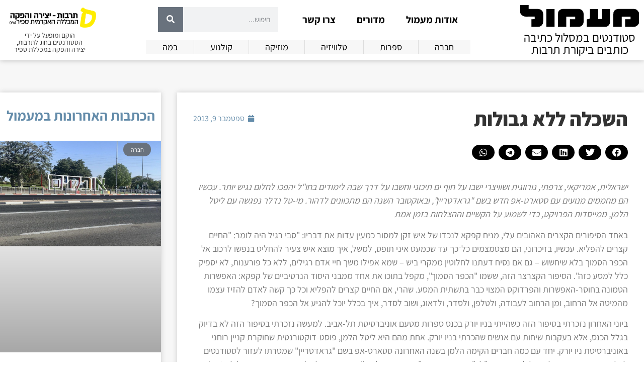

--- FILE ---
content_type: text/html; charset=UTF-8
request_url: https://maamul.sapir.ac.il/%D7%94%D7%A9%D7%9B%D7%9C%D7%94-%D7%9C%D7%9C%D7%90-%D7%92%D7%91%D7%95%D7%9C%D7%95%D7%AA/
body_size: 22924
content:
<!doctype html>
<html dir="rtl" lang="he-IL">
<head>
	<meta charset="UTF-8">
	<meta name="viewport" content="width=device-width, initial-scale=1">
	<link rel="profile" href="https://gmpg.org/xfn/11">
	<meta name='robots' content='index, follow, max-image-preview:large, max-snippet:-1, max-video-preview:-1' />
	<style>img:is([sizes="auto" i], [sizes^="auto," i]) { contain-intrinsic-size: 3000px 1500px }</style>
	
	<!-- This site is optimized with the Yoast SEO plugin v26.7 - https://yoast.com/wordpress/plugins/seo/ -->
	<title>השכלה ללא גבולות  - מעמול און ליין</title>
	<link rel="canonical" href="https://maamul.sapir.ac.il/השכלה-ללא-גבולות/" />
	<meta property="og:locale" content="he_IL" />
	<meta property="og:type" content="article" />
	<meta property="og:title" content="השכלה ללא גבולות  - מעמול און ליין" />
	<meta property="og:description" content="לימודים בחו&quot;ל מעולם לא היו קלים כל כך כמו היום. ראיון עם ליטל הלמן, אחת ממקימי פרוייקט Gradtrain על קואוצ&#039;ינג אונליין, גיוס המונים, וחזון אחד גלובלי" />
	<meta property="og:url" content="https://maamul.sapir.ac.il/השכלה-ללא-גבולות/" />
	<meta property="og:site_name" content="מעמול און ליין" />
	<meta property="article:published_time" content="2013-09-09T09:44:00+00:00" />
	<meta name="twitter:card" content="summary_large_image" />
	<meta name="twitter:label1" content="נכתב על יד" />
	<meta name="twitter:data1" content="" />
	<script type="application/ld+json" class="yoast-schema-graph">{"@context":"https://schema.org","@graph":[{"@type":"Article","@id":"https://maamul.sapir.ac.il/%d7%94%d7%a9%d7%9b%d7%9c%d7%94-%d7%9c%d7%9c%d7%90-%d7%92%d7%91%d7%95%d7%9c%d7%95%d7%aa/#article","isPartOf":{"@id":"https://maamul.sapir.ac.il/%d7%94%d7%a9%d7%9b%d7%9c%d7%94-%d7%9c%d7%9c%d7%90-%d7%92%d7%91%d7%95%d7%9c%d7%95%d7%aa/"},"author":{"name":"","@id":""},"headline":"השכלה ללא גבולות","datePublished":"2013-09-09T09:44:00+00:00","mainEntityOfPage":{"@id":"https://maamul.sapir.ac.il/%d7%94%d7%a9%d7%9b%d7%9c%d7%94-%d7%9c%d7%9c%d7%90-%d7%92%d7%91%d7%95%d7%9c%d7%95%d7%aa/"},"wordCount":31,"commentCount":0,"image":{"@id":"https://maamul.sapir.ac.il/%d7%94%d7%a9%d7%9b%d7%9c%d7%94-%d7%9c%d7%9c%d7%90-%d7%92%d7%91%d7%95%d7%9c%d7%95%d7%aa/#primaryimage"},"thumbnailUrl":"","keywords":["גראדטריין","לימודים בחו\"ל"],"articleSection":["חברה"],"inLanguage":"he-IL"},{"@type":"WebPage","@id":"https://maamul.sapir.ac.il/%d7%94%d7%a9%d7%9b%d7%9c%d7%94-%d7%9c%d7%9c%d7%90-%d7%92%d7%91%d7%95%d7%9c%d7%95%d7%aa/","url":"https://maamul.sapir.ac.il/%d7%94%d7%a9%d7%9b%d7%9c%d7%94-%d7%9c%d7%9c%d7%90-%d7%92%d7%91%d7%95%d7%9c%d7%95%d7%aa/","name":"השכלה ללא גבולות - מעמול און ליין","isPartOf":{"@id":"https://maamul.sapir.ac.il/#website"},"primaryImageOfPage":{"@id":"https://maamul.sapir.ac.il/%d7%94%d7%a9%d7%9b%d7%9c%d7%94-%d7%9c%d7%9c%d7%90-%d7%92%d7%91%d7%95%d7%9c%d7%95%d7%aa/#primaryimage"},"image":{"@id":"https://maamul.sapir.ac.il/%d7%94%d7%a9%d7%9b%d7%9c%d7%94-%d7%9c%d7%9c%d7%90-%d7%92%d7%91%d7%95%d7%9c%d7%95%d7%aa/#primaryimage"},"thumbnailUrl":"","datePublished":"2013-09-09T09:44:00+00:00","author":{"@id":""},"inLanguage":"he-IL","potentialAction":[{"@type":"ReadAction","target":["https://maamul.sapir.ac.il/%d7%94%d7%a9%d7%9b%d7%9c%d7%94-%d7%9c%d7%9c%d7%90-%d7%92%d7%91%d7%95%d7%9c%d7%95%d7%aa/"]}]},{"@type":"ImageObject","inLanguage":"he-IL","@id":"https://maamul.sapir.ac.il/%d7%94%d7%a9%d7%9b%d7%9c%d7%94-%d7%9c%d7%9c%d7%90-%d7%92%d7%91%d7%95%d7%9c%d7%95%d7%aa/#primaryimage","url":"","contentUrl":"","width":"980","height":"662"},{"@type":"WebSite","@id":"https://maamul.sapir.ac.il/#website","url":"https://maamul.sapir.ac.il/","name":"~ מעמול ~","description":"סטודנטים במסלול כתיבה כותבים ביקורת תרבות","potentialAction":[{"@type":"SearchAction","target":{"@type":"EntryPoint","urlTemplate":"https://maamul.sapir.ac.il/?s={search_term_string}"},"query-input":{"@type":"PropertyValueSpecification","valueRequired":true,"valueName":"search_term_string"}}],"inLanguage":"he-IL"},{"@type":"Person","@id":"","url":"https://maamul.sapir.ac.il/author/"}]}</script>
	<!-- / Yoast SEO plugin. -->


<link rel="alternate" type="application/rss+xml" title="מעמול און ליין &laquo; פיד‏" href="https://maamul.sapir.ac.il/feed/" />
<script>
window._wpemojiSettings = {"baseUrl":"https:\/\/s.w.org\/images\/core\/emoji\/15.0.3\/72x72\/","ext":".png","svgUrl":"https:\/\/s.w.org\/images\/core\/emoji\/15.0.3\/svg\/","svgExt":".svg","source":{"concatemoji":"https:\/\/maamul.sapir.ac.il\/wp-includes\/js\/wp-emoji-release.min.js?ver=6.7.4"}};
/*! This file is auto-generated */
!function(i,n){var o,s,e;function c(e){try{var t={supportTests:e,timestamp:(new Date).valueOf()};sessionStorage.setItem(o,JSON.stringify(t))}catch(e){}}function p(e,t,n){e.clearRect(0,0,e.canvas.width,e.canvas.height),e.fillText(t,0,0);var t=new Uint32Array(e.getImageData(0,0,e.canvas.width,e.canvas.height).data),r=(e.clearRect(0,0,e.canvas.width,e.canvas.height),e.fillText(n,0,0),new Uint32Array(e.getImageData(0,0,e.canvas.width,e.canvas.height).data));return t.every(function(e,t){return e===r[t]})}function u(e,t,n){switch(t){case"flag":return n(e,"\ud83c\udff3\ufe0f\u200d\u26a7\ufe0f","\ud83c\udff3\ufe0f\u200b\u26a7\ufe0f")?!1:!n(e,"\ud83c\uddfa\ud83c\uddf3","\ud83c\uddfa\u200b\ud83c\uddf3")&&!n(e,"\ud83c\udff4\udb40\udc67\udb40\udc62\udb40\udc65\udb40\udc6e\udb40\udc67\udb40\udc7f","\ud83c\udff4\u200b\udb40\udc67\u200b\udb40\udc62\u200b\udb40\udc65\u200b\udb40\udc6e\u200b\udb40\udc67\u200b\udb40\udc7f");case"emoji":return!n(e,"\ud83d\udc26\u200d\u2b1b","\ud83d\udc26\u200b\u2b1b")}return!1}function f(e,t,n){var r="undefined"!=typeof WorkerGlobalScope&&self instanceof WorkerGlobalScope?new OffscreenCanvas(300,150):i.createElement("canvas"),a=r.getContext("2d",{willReadFrequently:!0}),o=(a.textBaseline="top",a.font="600 32px Arial",{});return e.forEach(function(e){o[e]=t(a,e,n)}),o}function t(e){var t=i.createElement("script");t.src=e,t.defer=!0,i.head.appendChild(t)}"undefined"!=typeof Promise&&(o="wpEmojiSettingsSupports",s=["flag","emoji"],n.supports={everything:!0,everythingExceptFlag:!0},e=new Promise(function(e){i.addEventListener("DOMContentLoaded",e,{once:!0})}),new Promise(function(t){var n=function(){try{var e=JSON.parse(sessionStorage.getItem(o));if("object"==typeof e&&"number"==typeof e.timestamp&&(new Date).valueOf()<e.timestamp+604800&&"object"==typeof e.supportTests)return e.supportTests}catch(e){}return null}();if(!n){if("undefined"!=typeof Worker&&"undefined"!=typeof OffscreenCanvas&&"undefined"!=typeof URL&&URL.createObjectURL&&"undefined"!=typeof Blob)try{var e="postMessage("+f.toString()+"("+[JSON.stringify(s),u.toString(),p.toString()].join(",")+"));",r=new Blob([e],{type:"text/javascript"}),a=new Worker(URL.createObjectURL(r),{name:"wpTestEmojiSupports"});return void(a.onmessage=function(e){c(n=e.data),a.terminate(),t(n)})}catch(e){}c(n=f(s,u,p))}t(n)}).then(function(e){for(var t in e)n.supports[t]=e[t],n.supports.everything=n.supports.everything&&n.supports[t],"flag"!==t&&(n.supports.everythingExceptFlag=n.supports.everythingExceptFlag&&n.supports[t]);n.supports.everythingExceptFlag=n.supports.everythingExceptFlag&&!n.supports.flag,n.DOMReady=!1,n.readyCallback=function(){n.DOMReady=!0}}).then(function(){return e}).then(function(){var e;n.supports.everything||(n.readyCallback(),(e=n.source||{}).concatemoji?t(e.concatemoji):e.wpemoji&&e.twemoji&&(t(e.twemoji),t(e.wpemoji)))}))}((window,document),window._wpemojiSettings);
</script>
<style id='wp-emoji-styles-inline-css'>

	img.wp-smiley, img.emoji {
		display: inline !important;
		border: none !important;
		box-shadow: none !important;
		height: 1em !important;
		width: 1em !important;
		margin: 0 0.07em !important;
		vertical-align: -0.1em !important;
		background: none !important;
		padding: 0 !important;
	}
</style>
<link rel='stylesheet' id='wp-block-library-rtl-css' href='https://maamul.sapir.ac.il/wp-includes/css/dist/block-library/style-rtl.min.css?ver=6.7.4' media='all' />
<link rel='stylesheet' id='mpp_gutenberg-css' href='https://maamul.sapir.ac.il/wp-content/plugins/metronet-profile-picture/dist/blocks.style.build.css?ver=2.6.3' media='all' />
<style id='classic-theme-styles-inline-css'>
/*! This file is auto-generated */
.wp-block-button__link{color:#fff;background-color:#32373c;border-radius:9999px;box-shadow:none;text-decoration:none;padding:calc(.667em + 2px) calc(1.333em + 2px);font-size:1.125em}.wp-block-file__button{background:#32373c;color:#fff;text-decoration:none}
</style>
<style id='global-styles-inline-css'>
:root{--wp--preset--aspect-ratio--square: 1;--wp--preset--aspect-ratio--4-3: 4/3;--wp--preset--aspect-ratio--3-4: 3/4;--wp--preset--aspect-ratio--3-2: 3/2;--wp--preset--aspect-ratio--2-3: 2/3;--wp--preset--aspect-ratio--16-9: 16/9;--wp--preset--aspect-ratio--9-16: 9/16;--wp--preset--color--black: #000000;--wp--preset--color--cyan-bluish-gray: #abb8c3;--wp--preset--color--white: #ffffff;--wp--preset--color--pale-pink: #f78da7;--wp--preset--color--vivid-red: #cf2e2e;--wp--preset--color--luminous-vivid-orange: #ff6900;--wp--preset--color--luminous-vivid-amber: #fcb900;--wp--preset--color--light-green-cyan: #7bdcb5;--wp--preset--color--vivid-green-cyan: #00d084;--wp--preset--color--pale-cyan-blue: #8ed1fc;--wp--preset--color--vivid-cyan-blue: #0693e3;--wp--preset--color--vivid-purple: #9b51e0;--wp--preset--gradient--vivid-cyan-blue-to-vivid-purple: linear-gradient(135deg,rgba(6,147,227,1) 0%,rgb(155,81,224) 100%);--wp--preset--gradient--light-green-cyan-to-vivid-green-cyan: linear-gradient(135deg,rgb(122,220,180) 0%,rgb(0,208,130) 100%);--wp--preset--gradient--luminous-vivid-amber-to-luminous-vivid-orange: linear-gradient(135deg,rgba(252,185,0,1) 0%,rgba(255,105,0,1) 100%);--wp--preset--gradient--luminous-vivid-orange-to-vivid-red: linear-gradient(135deg,rgba(255,105,0,1) 0%,rgb(207,46,46) 100%);--wp--preset--gradient--very-light-gray-to-cyan-bluish-gray: linear-gradient(135deg,rgb(238,238,238) 0%,rgb(169,184,195) 100%);--wp--preset--gradient--cool-to-warm-spectrum: linear-gradient(135deg,rgb(74,234,220) 0%,rgb(151,120,209) 20%,rgb(207,42,186) 40%,rgb(238,44,130) 60%,rgb(251,105,98) 80%,rgb(254,248,76) 100%);--wp--preset--gradient--blush-light-purple: linear-gradient(135deg,rgb(255,206,236) 0%,rgb(152,150,240) 100%);--wp--preset--gradient--blush-bordeaux: linear-gradient(135deg,rgb(254,205,165) 0%,rgb(254,45,45) 50%,rgb(107,0,62) 100%);--wp--preset--gradient--luminous-dusk: linear-gradient(135deg,rgb(255,203,112) 0%,rgb(199,81,192) 50%,rgb(65,88,208) 100%);--wp--preset--gradient--pale-ocean: linear-gradient(135deg,rgb(255,245,203) 0%,rgb(182,227,212) 50%,rgb(51,167,181) 100%);--wp--preset--gradient--electric-grass: linear-gradient(135deg,rgb(202,248,128) 0%,rgb(113,206,126) 100%);--wp--preset--gradient--midnight: linear-gradient(135deg,rgb(2,3,129) 0%,rgb(40,116,252) 100%);--wp--preset--font-size--small: 13px;--wp--preset--font-size--medium: 20px;--wp--preset--font-size--large: 36px;--wp--preset--font-size--x-large: 42px;--wp--preset--spacing--20: 0.44rem;--wp--preset--spacing--30: 0.67rem;--wp--preset--spacing--40: 1rem;--wp--preset--spacing--50: 1.5rem;--wp--preset--spacing--60: 2.25rem;--wp--preset--spacing--70: 3.38rem;--wp--preset--spacing--80: 5.06rem;--wp--preset--shadow--natural: 6px 6px 9px rgba(0, 0, 0, 0.2);--wp--preset--shadow--deep: 12px 12px 50px rgba(0, 0, 0, 0.4);--wp--preset--shadow--sharp: 6px 6px 0px rgba(0, 0, 0, 0.2);--wp--preset--shadow--outlined: 6px 6px 0px -3px rgba(255, 255, 255, 1), 6px 6px rgba(0, 0, 0, 1);--wp--preset--shadow--crisp: 6px 6px 0px rgba(0, 0, 0, 1);}:where(.is-layout-flex){gap: 0.5em;}:where(.is-layout-grid){gap: 0.5em;}body .is-layout-flex{display: flex;}.is-layout-flex{flex-wrap: wrap;align-items: center;}.is-layout-flex > :is(*, div){margin: 0;}body .is-layout-grid{display: grid;}.is-layout-grid > :is(*, div){margin: 0;}:where(.wp-block-columns.is-layout-flex){gap: 2em;}:where(.wp-block-columns.is-layout-grid){gap: 2em;}:where(.wp-block-post-template.is-layout-flex){gap: 1.25em;}:where(.wp-block-post-template.is-layout-grid){gap: 1.25em;}.has-black-color{color: var(--wp--preset--color--black) !important;}.has-cyan-bluish-gray-color{color: var(--wp--preset--color--cyan-bluish-gray) !important;}.has-white-color{color: var(--wp--preset--color--white) !important;}.has-pale-pink-color{color: var(--wp--preset--color--pale-pink) !important;}.has-vivid-red-color{color: var(--wp--preset--color--vivid-red) !important;}.has-luminous-vivid-orange-color{color: var(--wp--preset--color--luminous-vivid-orange) !important;}.has-luminous-vivid-amber-color{color: var(--wp--preset--color--luminous-vivid-amber) !important;}.has-light-green-cyan-color{color: var(--wp--preset--color--light-green-cyan) !important;}.has-vivid-green-cyan-color{color: var(--wp--preset--color--vivid-green-cyan) !important;}.has-pale-cyan-blue-color{color: var(--wp--preset--color--pale-cyan-blue) !important;}.has-vivid-cyan-blue-color{color: var(--wp--preset--color--vivid-cyan-blue) !important;}.has-vivid-purple-color{color: var(--wp--preset--color--vivid-purple) !important;}.has-black-background-color{background-color: var(--wp--preset--color--black) !important;}.has-cyan-bluish-gray-background-color{background-color: var(--wp--preset--color--cyan-bluish-gray) !important;}.has-white-background-color{background-color: var(--wp--preset--color--white) !important;}.has-pale-pink-background-color{background-color: var(--wp--preset--color--pale-pink) !important;}.has-vivid-red-background-color{background-color: var(--wp--preset--color--vivid-red) !important;}.has-luminous-vivid-orange-background-color{background-color: var(--wp--preset--color--luminous-vivid-orange) !important;}.has-luminous-vivid-amber-background-color{background-color: var(--wp--preset--color--luminous-vivid-amber) !important;}.has-light-green-cyan-background-color{background-color: var(--wp--preset--color--light-green-cyan) !important;}.has-vivid-green-cyan-background-color{background-color: var(--wp--preset--color--vivid-green-cyan) !important;}.has-pale-cyan-blue-background-color{background-color: var(--wp--preset--color--pale-cyan-blue) !important;}.has-vivid-cyan-blue-background-color{background-color: var(--wp--preset--color--vivid-cyan-blue) !important;}.has-vivid-purple-background-color{background-color: var(--wp--preset--color--vivid-purple) !important;}.has-black-border-color{border-color: var(--wp--preset--color--black) !important;}.has-cyan-bluish-gray-border-color{border-color: var(--wp--preset--color--cyan-bluish-gray) !important;}.has-white-border-color{border-color: var(--wp--preset--color--white) !important;}.has-pale-pink-border-color{border-color: var(--wp--preset--color--pale-pink) !important;}.has-vivid-red-border-color{border-color: var(--wp--preset--color--vivid-red) !important;}.has-luminous-vivid-orange-border-color{border-color: var(--wp--preset--color--luminous-vivid-orange) !important;}.has-luminous-vivid-amber-border-color{border-color: var(--wp--preset--color--luminous-vivid-amber) !important;}.has-light-green-cyan-border-color{border-color: var(--wp--preset--color--light-green-cyan) !important;}.has-vivid-green-cyan-border-color{border-color: var(--wp--preset--color--vivid-green-cyan) !important;}.has-pale-cyan-blue-border-color{border-color: var(--wp--preset--color--pale-cyan-blue) !important;}.has-vivid-cyan-blue-border-color{border-color: var(--wp--preset--color--vivid-cyan-blue) !important;}.has-vivid-purple-border-color{border-color: var(--wp--preset--color--vivid-purple) !important;}.has-vivid-cyan-blue-to-vivid-purple-gradient-background{background: var(--wp--preset--gradient--vivid-cyan-blue-to-vivid-purple) !important;}.has-light-green-cyan-to-vivid-green-cyan-gradient-background{background: var(--wp--preset--gradient--light-green-cyan-to-vivid-green-cyan) !important;}.has-luminous-vivid-amber-to-luminous-vivid-orange-gradient-background{background: var(--wp--preset--gradient--luminous-vivid-amber-to-luminous-vivid-orange) !important;}.has-luminous-vivid-orange-to-vivid-red-gradient-background{background: var(--wp--preset--gradient--luminous-vivid-orange-to-vivid-red) !important;}.has-very-light-gray-to-cyan-bluish-gray-gradient-background{background: var(--wp--preset--gradient--very-light-gray-to-cyan-bluish-gray) !important;}.has-cool-to-warm-spectrum-gradient-background{background: var(--wp--preset--gradient--cool-to-warm-spectrum) !important;}.has-blush-light-purple-gradient-background{background: var(--wp--preset--gradient--blush-light-purple) !important;}.has-blush-bordeaux-gradient-background{background: var(--wp--preset--gradient--blush-bordeaux) !important;}.has-luminous-dusk-gradient-background{background: var(--wp--preset--gradient--luminous-dusk) !important;}.has-pale-ocean-gradient-background{background: var(--wp--preset--gradient--pale-ocean) !important;}.has-electric-grass-gradient-background{background: var(--wp--preset--gradient--electric-grass) !important;}.has-midnight-gradient-background{background: var(--wp--preset--gradient--midnight) !important;}.has-small-font-size{font-size: var(--wp--preset--font-size--small) !important;}.has-medium-font-size{font-size: var(--wp--preset--font-size--medium) !important;}.has-large-font-size{font-size: var(--wp--preset--font-size--large) !important;}.has-x-large-font-size{font-size: var(--wp--preset--font-size--x-large) !important;}
:where(.wp-block-post-template.is-layout-flex){gap: 1.25em;}:where(.wp-block-post-template.is-layout-grid){gap: 1.25em;}
:where(.wp-block-columns.is-layout-flex){gap: 2em;}:where(.wp-block-columns.is-layout-grid){gap: 2em;}
:root :where(.wp-block-pullquote){font-size: 1.5em;line-height: 1.6;}
</style>
<link rel='stylesheet' id='hello-elementor-css' href='https://maamul.sapir.ac.il/wp-content/themes/hello-elementor/style.min.css?ver=2.9.0' media='all' />
<link rel='stylesheet' id='hello-elementor-theme-style-css' href='https://maamul.sapir.ac.il/wp-content/themes/hello-elementor/theme.min.css?ver=2.9.0' media='all' />
<link rel='stylesheet' id='elementor-icons-css' href='https://maamul.sapir.ac.il/wp-content/plugins/elementor/assets/lib/eicons/css/elementor-icons.min.css?ver=5.36.0' media='all' />
<link rel='stylesheet' id='elementor-frontend-css' href='https://maamul.sapir.ac.il/wp-content/plugins/elementor/assets/css/frontend-rtl.min.css?ver=3.28.0' media='all' />
<link rel='stylesheet' id='elementor-post-36693-css' href='https://maamul.sapir.ac.il/wp-content/uploads/elementor/css/post-36693.css?ver=1742458414' media='all' />
<link rel='stylesheet' id='elementor-pro-css' href='https://maamul.sapir.ac.il/wp-content/plugins/elementor-pro/assets/css/frontend-rtl.min.css?ver=3.18.1' media='all' />
<link rel='stylesheet' id='font-awesome-5-all-css' href='https://maamul.sapir.ac.il/wp-content/plugins/elementor/assets/lib/font-awesome/css/all.min.css?ver=3.28.0' media='all' />
<link rel='stylesheet' id='font-awesome-4-shim-css' href='https://maamul.sapir.ac.il/wp-content/plugins/elementor/assets/lib/font-awesome/css/v4-shims.min.css?ver=3.28.0' media='all' />
<link rel='stylesheet' id='elementor-post-41625-css' href='https://maamul.sapir.ac.il/wp-content/uploads/elementor/css/post-41625.css?ver=1742458414' media='all' />
<link rel='stylesheet' id='elementor-post-41779-css' href='https://maamul.sapir.ac.il/wp-content/uploads/elementor/css/post-41779.css?ver=1742458414' media='all' />
<link rel='stylesheet' id='elementor-post-41754-css' href='https://maamul.sapir.ac.il/wp-content/uploads/elementor/css/post-41754.css?ver=1742458415' media='all' />
<link rel='stylesheet' id='elementor-gf-local-assistant-css' href='https://maamul.sapir.ac.il/wp-content/uploads/elementor/google-fonts/css/assistant.css?ver=1742458413' media='all' />
<link rel='stylesheet' id='elementor-icons-shared-0-css' href='https://maamul.sapir.ac.il/wp-content/plugins/elementor/assets/lib/font-awesome/css/fontawesome.min.css?ver=5.15.3' media='all' />
<link rel='stylesheet' id='elementor-icons-fa-solid-css' href='https://maamul.sapir.ac.il/wp-content/plugins/elementor/assets/lib/font-awesome/css/solid.min.css?ver=5.15.3' media='all' />
<link rel='stylesheet' id='elementor-icons-fa-regular-css' href='https://maamul.sapir.ac.il/wp-content/plugins/elementor/assets/lib/font-awesome/css/regular.min.css?ver=5.15.3' media='all' />
<script src="https://maamul.sapir.ac.il/wp-includes/js/jquery/jquery.min.js?ver=3.7.1" id="jquery-core-js"></script>
<script src="https://maamul.sapir.ac.il/wp-includes/js/jquery/jquery-migrate.min.js?ver=3.4.1" id="jquery-migrate-js"></script>
<script src="https://maamul.sapir.ac.il/wp-content/plugins/elementor/assets/lib/font-awesome/js/v4-shims.min.js?ver=3.28.0" id="font-awesome-4-shim-js"></script>
<link rel="https://api.w.org/" href="https://maamul.sapir.ac.il/wp-json/" /><link rel="alternate" title="JSON" type="application/json" href="https://maamul.sapir.ac.il/wp-json/wp/v2/posts/12142" /><link rel="EditURI" type="application/rsd+xml" title="RSD" href="https://maamul.sapir.ac.il/xmlrpc.php?rsd" />
<meta name="generator" content="WordPress 6.7.4" />
<link rel='shortlink' href='https://maamul.sapir.ac.il/?p=12142' />
<link rel="alternate" title="oEmbed (JSON)" type="application/json+oembed" href="https://maamul.sapir.ac.il/wp-json/oembed/1.0/embed?url=https%3A%2F%2Fmaamul.sapir.ac.il%2F%25d7%2594%25d7%25a9%25d7%259b%25d7%259c%25d7%2594-%25d7%259c%25d7%259c%25d7%2590-%25d7%2592%25d7%2591%25d7%2595%25d7%259c%25d7%2595%25d7%25aa%2F" />
<link rel="alternate" title="oEmbed (XML)" type="text/xml+oembed" href="https://maamul.sapir.ac.il/wp-json/oembed/1.0/embed?url=https%3A%2F%2Fmaamul.sapir.ac.il%2F%25d7%2594%25d7%25a9%25d7%259b%25d7%259c%25d7%2594-%25d7%259c%25d7%259c%25d7%2590-%25d7%2592%25d7%2591%25d7%2595%25d7%259c%25d7%2595%25d7%25aa%2F&#038;format=xml" />
<!-- Global site tag (gtag.js) - Google Analytics -->
<script async src="https://www.googletagmanager.com/gtag/js?id=UA-23144461-1"></script>
<script>
  window.dataLayer = window.dataLayer || [];
  function gtag(){dataLayer.push(arguments);}
  gtag('js', new Date());

  gtag('config', 'UA-23144461-1');
</script>
<meta name="description" content="לימודים בחו&quot;ל מעולם לא היו קלים כל כך כמו היום. ראיון עם ליטל הלמן, אחת ממקימי פרוייקט Gradtrain על קואוצ&#039;ינג אונליין, גיוס המונים, וחזון אחד גלובלי">
<meta name="generator" content="Elementor 3.28.0; features: additional_custom_breakpoints, e_local_google_fonts; settings: css_print_method-external, google_font-enabled, font_display-auto">
			<style>
				.e-con.e-parent:nth-of-type(n+4):not(.e-lazyloaded):not(.e-no-lazyload),
				.e-con.e-parent:nth-of-type(n+4):not(.e-lazyloaded):not(.e-no-lazyload) * {
					background-image: none !important;
				}
				@media screen and (max-height: 1024px) {
					.e-con.e-parent:nth-of-type(n+3):not(.e-lazyloaded):not(.e-no-lazyload),
					.e-con.e-parent:nth-of-type(n+3):not(.e-lazyloaded):not(.e-no-lazyload) * {
						background-image: none !important;
					}
				}
				@media screen and (max-height: 640px) {
					.e-con.e-parent:nth-of-type(n+2):not(.e-lazyloaded):not(.e-no-lazyload),
					.e-con.e-parent:nth-of-type(n+2):not(.e-lazyloaded):not(.e-no-lazyload) * {
						background-image: none !important;
					}
				}
			</style>
			<style id="sccss">/* General */
body, html{overflow-x:hidden; margin:0;}
::selection{background:#e79905; color:white;}

/* Fonts */
body, html, h1, h2, h3, h4, h5, h6, div, button, li, p, button, a{font-family:"Assistant", Sans-serif!important;}

/* Post Grid */
#post-grid-new .hover-link a:hover{color:#E79905;}

/* Singular */
body.page #post-date{display:none;}

/* Old Stuff - Delete? */
.the_champ_sharing_container{display:none;}

/* Accessibility */
:focus-visible {
    border: 1px dashed white;
    outline-offset: 2px;
    outline: 2px solid black;
}

/* Text Alignment */
.p-justify{text-align:justify;}</style></head>
<body class="rtl post-template-default single single-post postid-12142 single-format-standard elementor-default elementor-kit-36693 elementor-page-41754">


<a class="skip-link screen-reader-text" href="#content">דלג לתוכן</a>

		<div data-elementor-type="header" data-elementor-id="41625" class="elementor elementor-41625 elementor-location-header" data-elementor-post-type="elementor_library">
					<div class="elementor-section-wrap">
								<section class="elementor-section elementor-top-section elementor-element elementor-element-0c34b60 elementor-section-content-middle elementor-section-boxed elementor-section-height-default elementor-section-height-default" data-id="0c34b60" data-element_type="section" data-settings="{&quot;background_background&quot;:&quot;classic&quot;,&quot;sticky&quot;:&quot;top&quot;,&quot;sticky_on&quot;:[&quot;desktop&quot;,&quot;tablet&quot;,&quot;mobile&quot;],&quot;sticky_offset&quot;:0,&quot;sticky_effects_offset&quot;:0}">
						<div class="elementor-container elementor-column-gap-default">
					<div class="elementor-column elementor-col-33 elementor-top-column elementor-element elementor-element-24b7aa0" data-id="24b7aa0" data-element_type="column">
			<div class="elementor-widget-wrap elementor-element-populated">
						<div class="elementor-element elementor-element-42fcccd elementor-invisible elementor-widget elementor-widget-image" data-id="42fcccd" data-element_type="widget" data-settings="{&quot;_animation&quot;:&quot;fadeIn&quot;}" data-widget_type="image.default">
				<div class="elementor-widget-container">
																<a href="https://maamul.sapir.ac.il">
							<img src="https://maamul.sapir.ac.il/wp-content/uploads/2019/01/logo_1.svg" class="attachment-full size-full wp-image-34123" alt="מעמול - סטודנטים במסלול כתיבה כותבים ביקורת תרבות" />								</a>
															</div>
				</div>
				<div class="elementor-element elementor-element-ebdd931 elementor-widget__width-initial elementor-invisible elementor-widget elementor-widget-heading" data-id="ebdd931" data-element_type="widget" id="header-tagline" data-settings="{&quot;_animation&quot;:&quot;fadeIn&quot;,&quot;_animation_delay&quot;:500}" data-widget_type="heading.default">
				<div class="elementor-widget-container">
					<p class="elementor-heading-title elementor-size-default">סטודנטים במסלול כתיבה כותבים ביקורת תרבות</p>				</div>
				</div>
					</div>
		</div>
				<div class="elementor-column elementor-col-33 elementor-top-column elementor-element elementor-element-acea620" data-id="acea620" data-element_type="column">
			<div class="elementor-widget-wrap elementor-element-populated">
						<div class="elementor-element elementor-element-259c7ba elementor-nav-menu__align-center elementor-widget__width-auto elementor-nav-menu--dropdown-none elementor-invisible elementor-widget elementor-widget-nav-menu" data-id="259c7ba" data-element_type="widget" id="desktop-menu" data-settings="{&quot;_animation&quot;:&quot;fadeIn&quot;,&quot;layout&quot;:&quot;horizontal&quot;,&quot;submenu_icon&quot;:{&quot;value&quot;:&quot;&lt;i class=\&quot;fas fa-caret-down\&quot;&gt;&lt;\/i&gt;&quot;,&quot;library&quot;:&quot;fa-solid&quot;}}" data-widget_type="nav-menu.default">
				<div class="elementor-widget-container">
								<nav class="elementor-nav-menu--main elementor-nav-menu__container elementor-nav-menu--layout-horizontal e--pointer-underline e--animation-fade">
				<ul id="menu-1-259c7ba" class="elementor-nav-menu"><li class="menu-item menu-item-type-post_type menu-item-object-page menu-item-has-children menu-item-41680"><a href="https://maamul.sapir.ac.il/about/" class="elementor-item">אודות מעמול</a>
<ul class="sub-menu elementor-nav-menu--dropdown">
	<li class="menu-item menu-item-type-post_type menu-item-object-page menu-item-41953"><a href="https://maamul.sapir.ac.il/%d7%a2%d7%9c-%d7%94%d7%9b%d7%95%d7%aa%d7%91%d7%95%d7%aa-%d7%95%d7%94%d7%a2%d7%95%d7%a8%d7%9b%d7%95%d7%aa/" class="elementor-sub-item">על הכותבות והעורכות</a></li>
	<li class="menu-item menu-item-type-post_type menu-item-object-page menu-item-41908"><a href="https://maamul.sapir.ac.il/%d7%a2%d7%a8%d7%9b%d7%aa-%d7%94%d7%92%d7%94%d7%94-%d7%a8%d7%90%d7%a9%d7%95%d7%a0%d7%94/" class="elementor-sub-item">ערכת הגהה ראשונה</a></li>
	<li class="menu-item menu-item-type-post_type menu-item-object-page menu-item-41682"><a href="https://maamul.sapir.ac.il/%d7%94%d7%a6%d7%94%d7%a8%d7%aa-%d7%a0%d7%92%d7%99%d7%a9%d7%95%d7%aa-%d7%94%d7%9e%d7%9b%d7%9c%d7%9c%d7%94-%d7%94%d7%90%d7%a7%d7%93%d7%9e%d7%99%d7%aa-%d7%a1%d7%a4%d7%99%d7%a8-%d7%90%d7%aa%d7%a8-%d7%9e/" class="elementor-sub-item">הצהרת נגישות</a></li>
</ul>
</li>
<li class="menu-item menu-item-type-custom menu-item-object-custom menu-item-has-children menu-item-42036"><a href="#" class="elementor-item elementor-item-anchor">מדורים</a>
<ul class="sub-menu elementor-nav-menu--dropdown">
	<li class="menu-item menu-item-type-taxonomy menu-item-object-category current-post-ancestor current-menu-parent current-post-parent menu-item-42024"><a href="https://maamul.sapir.ac.il/category/society/" class="elementor-sub-item">חברה</a></li>
	<li class="menu-item menu-item-type-taxonomy menu-item-object-category menu-item-42025"><a href="https://maamul.sapir.ac.il/category/literature/" class="elementor-sub-item">ספרות</a></li>
	<li class="menu-item menu-item-type-taxonomy menu-item-object-category menu-item-42026"><a href="https://maamul.sapir.ac.il/category/television/" class="elementor-sub-item">טלוויזיה</a></li>
	<li class="menu-item menu-item-type-taxonomy menu-item-object-category menu-item-42027"><a href="https://maamul.sapir.ac.il/category/music/" class="elementor-sub-item">מוזיקה</a></li>
	<li class="menu-item menu-item-type-taxonomy menu-item-object-category menu-item-42028"><a href="https://maamul.sapir.ac.il/category/cinema/" class="elementor-sub-item">קולנוע</a></li>
	<li class="menu-item menu-item-type-taxonomy menu-item-object-category menu-item-42029"><a href="https://maamul.sapir.ac.il/category/stage/" class="elementor-sub-item">במה</a></li>
</ul>
</li>
<li class="menu-item menu-item-type-post_type menu-item-object-page menu-item-41681"><a href="https://maamul.sapir.ac.il/contact/" class="elementor-item">צרו קשר</a></li>
</ul>			</nav>
						<nav class="elementor-nav-menu--dropdown elementor-nav-menu__container" aria-hidden="true">
				<ul id="menu-2-259c7ba" class="elementor-nav-menu"><li class="menu-item menu-item-type-post_type menu-item-object-page menu-item-has-children menu-item-41680"><a href="https://maamul.sapir.ac.il/about/" class="elementor-item" tabindex="-1">אודות מעמול</a>
<ul class="sub-menu elementor-nav-menu--dropdown">
	<li class="menu-item menu-item-type-post_type menu-item-object-page menu-item-41953"><a href="https://maamul.sapir.ac.il/%d7%a2%d7%9c-%d7%94%d7%9b%d7%95%d7%aa%d7%91%d7%95%d7%aa-%d7%95%d7%94%d7%a2%d7%95%d7%a8%d7%9b%d7%95%d7%aa/" class="elementor-sub-item" tabindex="-1">על הכותבות והעורכות</a></li>
	<li class="menu-item menu-item-type-post_type menu-item-object-page menu-item-41908"><a href="https://maamul.sapir.ac.il/%d7%a2%d7%a8%d7%9b%d7%aa-%d7%94%d7%92%d7%94%d7%94-%d7%a8%d7%90%d7%a9%d7%95%d7%a0%d7%94/" class="elementor-sub-item" tabindex="-1">ערכת הגהה ראשונה</a></li>
	<li class="menu-item menu-item-type-post_type menu-item-object-page menu-item-41682"><a href="https://maamul.sapir.ac.il/%d7%94%d7%a6%d7%94%d7%a8%d7%aa-%d7%a0%d7%92%d7%99%d7%a9%d7%95%d7%aa-%d7%94%d7%9e%d7%9b%d7%9c%d7%9c%d7%94-%d7%94%d7%90%d7%a7%d7%93%d7%9e%d7%99%d7%aa-%d7%a1%d7%a4%d7%99%d7%a8-%d7%90%d7%aa%d7%a8-%d7%9e/" class="elementor-sub-item" tabindex="-1">הצהרת נגישות</a></li>
</ul>
</li>
<li class="menu-item menu-item-type-custom menu-item-object-custom menu-item-has-children menu-item-42036"><a href="#" class="elementor-item elementor-item-anchor" tabindex="-1">מדורים</a>
<ul class="sub-menu elementor-nav-menu--dropdown">
	<li class="menu-item menu-item-type-taxonomy menu-item-object-category current-post-ancestor current-menu-parent current-post-parent menu-item-42024"><a href="https://maamul.sapir.ac.il/category/society/" class="elementor-sub-item" tabindex="-1">חברה</a></li>
	<li class="menu-item menu-item-type-taxonomy menu-item-object-category menu-item-42025"><a href="https://maamul.sapir.ac.il/category/literature/" class="elementor-sub-item" tabindex="-1">ספרות</a></li>
	<li class="menu-item menu-item-type-taxonomy menu-item-object-category menu-item-42026"><a href="https://maamul.sapir.ac.il/category/television/" class="elementor-sub-item" tabindex="-1">טלוויזיה</a></li>
	<li class="menu-item menu-item-type-taxonomy menu-item-object-category menu-item-42027"><a href="https://maamul.sapir.ac.il/category/music/" class="elementor-sub-item" tabindex="-1">מוזיקה</a></li>
	<li class="menu-item menu-item-type-taxonomy menu-item-object-category menu-item-42028"><a href="https://maamul.sapir.ac.il/category/cinema/" class="elementor-sub-item" tabindex="-1">קולנוע</a></li>
	<li class="menu-item menu-item-type-taxonomy menu-item-object-category menu-item-42029"><a href="https://maamul.sapir.ac.il/category/stage/" class="elementor-sub-item" tabindex="-1">במה</a></li>
</ul>
</li>
<li class="menu-item menu-item-type-post_type menu-item-object-page menu-item-41681"><a href="https://maamul.sapir.ac.il/contact/" class="elementor-item" tabindex="-1">צרו קשר</a></li>
</ul>			</nav>
						</div>
				</div>
				<div class="elementor-element elementor-element-2cfe74a elementor-widget__width-auto elementor-widget-tablet__width-auto elementor-hidden-mobile elementor-search-form--skin-classic elementor-search-form--button-type-icon elementor-search-form--icon-search elementor-invisible elementor-widget elementor-widget-search-form" data-id="2cfe74a" data-element_type="widget" id="search-desktop" data-settings="{&quot;_animation&quot;:&quot;fadeInDown&quot;,&quot;skin&quot;:&quot;classic&quot;}" data-widget_type="search-form.default">
				<div class="elementor-widget-container">
							<search role="search">
			<form class="elementor-search-form" action="https://maamul.sapir.ac.il" method="get">
												<div class="elementor-search-form__container">
					<label class="elementor-screen-only" for="elementor-search-form-2cfe74a">חיפוש</label>

					
					<input id="elementor-search-form-2cfe74a" placeholder="חיפוש..." class="elementor-search-form__input" type="search" name="s" value="">
					
											<button class="elementor-search-form__submit" type="submit" aria-label="חיפוש">
															<i aria-hidden="true" class="fas fa-search"></i>								<span class="elementor-screen-only">חיפוש</span>
													</button>
					
									</div>
			</form>
		</search>
						</div>
				</div>
				<div class="elementor-element elementor-element-39418d2 elementor-search-form--skin-full_screen elementor-widget__width-auto elementor-widget-tablet__width-auto elementor-hidden-desktop elementor-hidden-tablet elementor-invisible elementor-widget elementor-widget-search-form" data-id="39418d2" data-element_type="widget" id="search-mobile" data-settings="{&quot;skin&quot;:&quot;full_screen&quot;,&quot;_animation&quot;:&quot;fadeInDown&quot;}" data-widget_type="search-form.default">
				<div class="elementor-widget-container">
							<search role="search">
			<form class="elementor-search-form" action="https://maamul.sapir.ac.il" method="get">
												<div class="elementor-search-form__toggle" tabindex="0" role="button">
					<i aria-hidden="true" class="fas fa-search"></i>					<span class="elementor-screen-only">חיפוש</span>
				</div>
								<div class="elementor-search-form__container">
					<label class="elementor-screen-only" for="elementor-search-form-39418d2">חיפוש</label>

					
					<input id="elementor-search-form-39418d2" placeholder="חיפוש..." class="elementor-search-form__input" type="search" name="s" value="">
					
					
										<div class="dialog-lightbox-close-button dialog-close-button" role="button" tabindex="0">
						<i aria-hidden="true" class="eicon-close"></i>						<span class="elementor-screen-only">סגור את תיבת החיפוש</span>
					</div>
									</div>
			</form>
		</search>
						</div>
				</div>
				<div class="elementor-element elementor-element-c6401e7 elementor-icon-list--layout-inline elementor-align-center elementor-widget__width-auto elementor-hidden-tablet elementor-hidden-mobile elementor-list-item-link-full_width elementor-widget elementor-widget-icon-list" data-id="c6401e7" data-element_type="widget" data-widget_type="icon-list.default">
				<div class="elementor-widget-container">
							<ul class="elementor-icon-list-items elementor-inline-items">
							<li class="elementor-icon-list-item elementor-inline-item">
											<a href="/category/society/">

											<span class="elementor-icon-list-text">חברה</span>
											</a>
									</li>
								<li class="elementor-icon-list-item elementor-inline-item">
											<a href="/category/literature/">

											<span class="elementor-icon-list-text">ספרות</span>
											</a>
									</li>
								<li class="elementor-icon-list-item elementor-inline-item">
											<a href="/category/television/">

											<span class="elementor-icon-list-text">טלוויזיה</span>
											</a>
									</li>
								<li class="elementor-icon-list-item elementor-inline-item">
											<a href="/category/music/">

											<span class="elementor-icon-list-text">מוזיקה</span>
											</a>
									</li>
								<li class="elementor-icon-list-item elementor-inline-item">
											<a href="/category/cinema/">

											<span class="elementor-icon-list-text">קולנוע</span>
											</a>
									</li>
								<li class="elementor-icon-list-item elementor-inline-item">
											<a href="/category/stage/">

											<span class="elementor-icon-list-text">במה</span>
											</a>
									</li>
						</ul>
						</div>
				</div>
				<div class="elementor-element elementor-element-c3cc5e7 elementor-widget-tablet__width-auto elementor-widget-mobile__width-auto elementor-widget elementor-widget-ucaddon_fullscreen_navigation_menu" data-id="c3cc5e7" data-element_type="widget" id="mobile-menu" data-widget_type="ucaddon_fullscreen_navigation_menu.default">
				<div class="elementor-widget-container">
					
<!-- start Fullscreen Menu -->
<style>/* widget: Fullscreen Menu */

.elementor-sticky{
	overflow: visible !important;
}
body.menu-opened{
overflow: hidden;
}
#uc_fullscreen_navigation_menu_elementor_c3cc5e7 * {
  box-sizing: border-box;
}
#uc_fullscreen_navigation_menu_elementor_c3cc5e7 a,
#uc_fullscreen_navigation_menu_elementor_c3cc5e7 a:visited,
#uc_fullscreen_navigation_menu_elementor_c3cc5e7 a:hover,
#uc_fullscreen_navigation_menu_elementor_c3cc5e7 a:active {
  text-decoration: none;
}

#uc_fullscreen_navigation_menu_elementor_c3cc5e7 .ue_hamburger_custom_open svg
{
  height:1em;
  width:1em;
}

#uc_fullscreen_navigation_menu_elementor_c3cc5e7 .ue_hamburger_custom_close svg
{
  height:1em;
  width:1em;
}


#uc_fullscreen_navigation_menu_elementor_c3cc5e7
{
  position:relative;
  z-index:10000000;
}

#uc_fullscreen_navigation_menu_elementor_c3cc5e7 .checkbox-toggle {
  position: absolute;
  z-index: 100000000;
  cursor: pointer;
  width: 60;
  height: 60;
  opacity: 0;
  top:0px;
}

#uc_fullscreen_navigation_menu_elementor_c3cc5e7 .checkbox-toggle:checked + .ue_hamburger > div:after {
  opacity: 0;
}
#uc_fullscreen_navigation_menu_elementor_c3cc5e7 .checkbox-toggle:checked ~ .ue_menu {
  pointer-events: auto;
}
#uc_fullscreen_navigation_menu_elementor_c3cc5e7 .checkbox-toggle:checked ~ .ue_menu > div.ue_inner_menu {
      visibility: visible;
  -webkit-transition-duration: 0.75s;
          transition-duration: 0.75s;
}
#uc_fullscreen_navigation_menu_elementor_c3cc5e7 .checkbox-toggle:checked ~ .ue_menu > div.ue_inner_menu > div > div {
  opacity: 1;
  transition: opacity 0.4s ease 0.4s;
}

/* start open transition animations */
	

	

	

	

	

	

	

#uc_fullscreen_navigation_menu_elementor_c3cc5e7 .ue_menu .ue_inner_menu {
transform: translate(100%, 0);
  opacity: 0;
}
#uc_fullscreen_navigation_menu_elementor_c3cc5e7 .checkbox-toggle:checked ~ .ue_menu > div.ue_inner_menu {
  opacity: 1;
  transition: opacity .7s ease, transform .7s ease;
  -webkit-transform: translate(0, 0);
          transform: translate(0, 0);
}
	

	
/* end open transition animations */

#uc_fullscreen_navigation_menu_elementor_c3cc5e7 .ue_hamburger {
  top: 0;
  cursor: pointer;
  transition: 0.4s;
  backface-visibility: hidden;
  display: flex;
  align-items: center;
  justify-content: center;
  position:absolute;
  z-index:99999999;
}

#uc_fullscreen_navigation_menu_elementor_c3cc5e7 .checkbox-toggle:checked + .ue_hamburger > div {
          transform: rotate(135deg);
}
#uc_fullscreen_navigation_menu_elementor_c3cc5e7 .checkbox-toggle:checked + .ue_hamburger > div:before,
#uc_fullscreen_navigation_menu_elementor_c3cc5e7 .checkbox-toggle:checked + .ue_hamburger > div:after {
  top: 0;
  -webkit-transform: rotate(90deg);
          transform: rotate(90deg);
}
#uc_fullscreen_navigation_menu_elementor_c3cc5e7 .checkbox-toggle:checked:hover + .ue_hamburger > div {
          transform: rotate(225deg);
}
#uc_fullscreen_navigation_menu_elementor_c3cc5e7 .ue_hamburger > div {
  position: relative;
  -webkit-box-flex: 0;
          flex: none;
  width: 100%;
  height: 2px;
  transition: all 0.4s ease;
  display: flex;
          align-items: center;
          justify-content: center;
  background-color:#7A7A7A;
}

#uc_fullscreen_navigation_menu_elementor_c3cc5e7 .checkbox-toggle:checked + .ue_hamburger > div {
          color:#7A7A7A;
          background-color:;
}

#uc_fullscreen_navigation_menu_elementor_c3cc5e7 input:hover + .ue_hamburger > div
{
  background-color:#E79905;
}

#uc_fullscreen_navigation_menu_elementor_c3cc5e7 .ue_hamburger > div:before,
#uc_fullscreen_navigation_menu_elementor_c3cc5e7 .ue_hamburger > div:after {
  content: '';
  position: absolute;
  z-index: 1;
  top: -10px;
  left: 0;
  width: 100%;
  height: 2px;
  background: inherit;
}
	
#uc_fullscreen_navigation_menu_elementor_c3cc5e7 .ue_hamburger > div:after {
  top: 10px;
}



#uc_fullscreen_navigation_menu_elementor_c3cc5e7 .ue_menu {
  position: fixed;
  top: 0;
  left: 0;
  width: 100%;
  pointer-events: none;
  visibility: hidden;       
  backface-visibility: hidden;
  outline: none;
  display: flex;
  align-items: center;
  justify-content: center;
}

#uc_fullscreen_navigation_menu_elementor_c3cc5e7 .ue_menu .ue_inner_menu {
  color: #fff;
  transition: all 0.4s ease;
  height: 100vh;
  overflow-y: auto;
  overflow-x: hidden;
  display: flex;
}
#uc_fullscreen_navigation_menu_elementor_c3cc5e7 .ue_inner_menu-box{
    margin-top: auto;
  	
  margin-bottom: auto;
  width: 100vw;
  flex: none;
  backface-visibility: hidden;
  display: flex;
  flex-direction: column;
  align-items: center;
}
#uc_fullscreen_navigation_menu_elementor_c3cc5e7 .ue_menu > div > div > div {
  max-width: 90vw;
  width: 100%;
  opacity: 0;
  -webkit-transition: opacity 0.4s ease;
  transition: opacity 0.4s ease;
  overflow-y: auto;
  flex: none;
  display: flex;
  align-items: center;
  justify-content: center;
}
#uc_fullscreen_navigation_menu_elementor_c3cc5e7 ul {
  list-style: none;
  margin: 0;
  display: block;
  padding:0px;
}
#uc_fullscreen_navigation_menu_elementor_c3cc5e7 .ue_menu  div  div  ul li {
  padding: 0;
  display: block;
}
#uc_fullscreen_navigation_menu_elementor_c3cc5e7 .ue_menu  div  div  ul  li a {
  position: relative;
  display: inline-flex;
  align-items: center;
  cursor: pointer;
  transition: color 0.4s ease;
}

#uc_fullscreen_navigation_menu_elementor_c3cc5e7 .ue_menu  div  div  ul  li  a:hover {
}




	



.ue_menu_wrapper
{
  position:relative;
}




#uc_fullscreen_navigation_menu_elementor_c3cc5e7 .ue_menu-social-icons a
{
  display:inline-block;
  line-height:1em;
}

#uc_fullscreen_navigation_menu_elementor_c3cc5e7 .ue_menu-social-icons a svg
{
  height:1em;
  width:1em;
}

#uc_fullscreen_navigation_menu_elementor_c3cc5e7 .sub-menu
{
transition: 0.5s;
overflow: hidden;
height: auto;
}

#uc_fullscreen_navigation_menu_elementor_c3cc5e7 .collapsed i::before,
#uc_fullscreen_navigation_menu_elementor_c3cc5e7 .expanded i::before{
    font-weight: 900;
  	font-size: 14px;
    line-height:1em;
  	display: inline-block;
    vertical-align: middle;
}
#uc_fullscreen_navigation_menu_elementor_c3cc5e7 .uc-menu-item-pointer{
  	position: absolute;
           right: -15px;
  	   transform: translate(14px,0);
    }

#uc_fullscreen_navigation_menu_elementor_c3cc5e7 .uc-menu-item-pointer svg{
	width: 14px;
  	height: 14px;
}


</style>

<div class="outer-menu" id="uc_fullscreen_navigation_menu_elementor_c3cc5e7">
  
  <div class="ue_menu_wrapper">
    
    <input class="checkbox-toggle" type="checkbox" />
    
    <div class="ue_hamburger">
      <div>

          	

      </div>
    </div>
  
    <div class="ue_menu">

      <div class="ue_inner_menu" data-closeothers="yes" data-clickable='false' data-icon-position="end" data-icon-source="" data-expand>

                	<div class="ue_inner_menu_expand_icon" style="display: none"><i class='fas fa-chevron-down'></i></div>
        	<div class="ue_inner_menu_collapse_icon" style="display: none"><i class='fas fa-chevron-up'></i></div>
        	
        
        <div class="ue_inner_menu-box">

          <div></div>

          	

          <div>
            <ul id="menu-%d7%aa%d7%a4%d7%a8%d7%99%d7%98-%d7%a8%d7%90%d7%a9%d7%99-%d7%97%d7%93%d7%a9" class="uc-list-menu"><li class="menu-item menu-item-type-post_type menu-item-object-page menu-item-has-children menu-item-41680"><a href="https://maamul.sapir.ac.il/about/">אודות מעמול</a>
<ul class="sub-menu">
	<li class="menu-item menu-item-type-post_type menu-item-object-page menu-item-41953"><a href="https://maamul.sapir.ac.il/%d7%a2%d7%9c-%d7%94%d7%9b%d7%95%d7%aa%d7%91%d7%95%d7%aa-%d7%95%d7%94%d7%a2%d7%95%d7%a8%d7%9b%d7%95%d7%aa/">על הכותבות והעורכות</a></li>
	<li class="menu-item menu-item-type-post_type menu-item-object-page menu-item-41908"><a href="https://maamul.sapir.ac.il/%d7%a2%d7%a8%d7%9b%d7%aa-%d7%94%d7%92%d7%94%d7%94-%d7%a8%d7%90%d7%a9%d7%95%d7%a0%d7%94/">ערכת הגהה ראשונה</a></li>
	<li class="menu-item menu-item-type-post_type menu-item-object-page menu-item-41682"><a href="https://maamul.sapir.ac.il/%d7%94%d7%a6%d7%94%d7%a8%d7%aa-%d7%a0%d7%92%d7%99%d7%a9%d7%95%d7%aa-%d7%94%d7%9e%d7%9b%d7%9c%d7%9c%d7%94-%d7%94%d7%90%d7%a7%d7%93%d7%9e%d7%99%d7%aa-%d7%a1%d7%a4%d7%99%d7%a8-%d7%90%d7%aa%d7%a8-%d7%9e/">הצהרת נגישות</a></li>
</ul>
</li>
<li class="menu-item menu-item-type-custom menu-item-object-custom menu-item-has-children menu-item-42036"><a href="#">מדורים</a>
<ul class="sub-menu">
	<li class="menu-item menu-item-type-taxonomy menu-item-object-category current-post-ancestor current-menu-parent current-post-parent menu-item-42024"><a href="https://maamul.sapir.ac.il/category/society/">חברה</a></li>
	<li class="menu-item menu-item-type-taxonomy menu-item-object-category menu-item-42025"><a href="https://maamul.sapir.ac.il/category/literature/">ספרות</a></li>
	<li class="menu-item menu-item-type-taxonomy menu-item-object-category menu-item-42026"><a href="https://maamul.sapir.ac.il/category/television/">טלוויזיה</a></li>
	<li class="menu-item menu-item-type-taxonomy menu-item-object-category menu-item-42027"><a href="https://maamul.sapir.ac.il/category/music/">מוזיקה</a></li>
	<li class="menu-item menu-item-type-taxonomy menu-item-object-category menu-item-42028"><a href="https://maamul.sapir.ac.il/category/cinema/">קולנוע</a></li>
	<li class="menu-item menu-item-type-taxonomy menu-item-object-category menu-item-42029"><a href="https://maamul.sapir.ac.il/category/stage/">במה</a></li>
</ul>
</li>
<li class="menu-item menu-item-type-post_type menu-item-object-page menu-item-41681"><a href="https://maamul.sapir.ac.il/contact/">צרו קשר</a></li>
</ul>
          </div>


          	

          <div></div>

        </div>

      </div>
    </div>
  
  </div>
</div>
<!-- end Fullscreen Menu -->				</div>
				</div>
					</div>
		</div>
				<div class="elementor-column elementor-col-33 elementor-top-column elementor-element elementor-element-f5f7996 elementor-hidden-tablet elementor-hidden-mobile" data-id="f5f7996" data-element_type="column">
			<div class="elementor-widget-wrap elementor-element-populated">
						<div class="elementor-element elementor-element-c463713 elementor-widget__width-auto animated-fast elementor-invisible elementor-widget elementor-widget-image" data-id="c463713" data-element_type="widget" data-settings="{&quot;_animation&quot;:&quot;fadeInLeft&quot;,&quot;_animation_delay&quot;:1000}" data-widget_type="image.default">
				<div class="elementor-widget-container">
																<a href="https://www.sapir.ac.il/" target="_blank">
							<img fetchpriority="high" width="600" height="138" src="https://maamul.sapir.ac.il/wp-content/uploads/2023/06/sapir-logo-new.png" class="attachment-full size-full wp-image-41988" alt="תרבות - יצירה והפקה | המכללה האקדמית ספיר (ע&quot;ר)" srcset="https://maamul.sapir.ac.il/wp-content/uploads/2023/06/sapir-logo-new.png 600w, https://maamul.sapir.ac.il/wp-content/uploads/2023/06/sapir-logo-new-300x69.png 300w" sizes="(max-width: 600px) 100vw, 600px" />								</a>
															</div>
				</div>
				<div class="elementor-element elementor-element-62d59aa animated-fast elementor-invisible elementor-widget elementor-widget-heading" data-id="62d59aa" data-element_type="widget" data-settings="{&quot;_animation&quot;:&quot;fadeInLeft&quot;,&quot;_animation_delay&quot;:1500}" data-widget_type="heading.default">
				<div class="elementor-widget-container">
					<p class="elementor-heading-title elementor-size-default">הוקם ומופעל על ידי הסטודנטים בחוג לתרבות, יצירה והפקה במכללת ספיר</p>				</div>
				</div>
					</div>
		</div>
					</div>
		</section>
							</div>
				</div>
				<div data-elementor-type="single-post" data-elementor-id="41754" class="elementor elementor-41754 elementor-location-single post-12142 post type-post status-publish format-standard has-post-thumbnail hentry category-society tag-331 tag-687" data-elementor-post-type="elementor_library">
					<div class="elementor-section-wrap">
								<section class="elementor-section elementor-top-section elementor-element elementor-element-aff1056 elementor-section-boxed elementor-section-height-default elementor-section-height-default" data-id="aff1056" data-element_type="section" data-settings="{&quot;background_background&quot;:&quot;classic&quot;}">
							<div class="elementor-background-overlay"></div>
							<div class="elementor-container elementor-column-gap-default">
					<div class="elementor-column elementor-col-50 elementor-top-column elementor-element elementor-element-d9fb49b" data-id="d9fb49b" data-element_type="column" data-settings="{&quot;background_background&quot;:&quot;classic&quot;}">
			<div class="elementor-widget-wrap elementor-element-populated">
						<section class="elementor-section elementor-inner-section elementor-element elementor-element-31c190c elementor-section-boxed elementor-section-height-default elementor-section-height-default" data-id="31c190c" data-element_type="section">
						<div class="elementor-container elementor-column-gap-default">
					<div class="elementor-column elementor-col-100 elementor-inner-column elementor-element elementor-element-1cfccf3" data-id="1cfccf3" data-element_type="column">
			<div class="elementor-widget-wrap elementor-element-populated">
						<div class="elementor-element elementor-element-f0de950 elementor-widget__width-auto elementor-widget elementor-widget-theme-post-title elementor-page-title elementor-widget-heading" data-id="f0de950" data-element_type="widget" data-widget_type="theme-post-title.default">
				<div class="elementor-widget-container">
					<h1 class="elementor-heading-title elementor-size-default">השכלה ללא גבולות</h1>				</div>
				</div>
				<div class="elementor-element elementor-element-264fb13 elementor-widget__width-auto elementor-mobile-align-center elementor-widget-mobile__width-inherit elementor-widget elementor-widget-post-info" data-id="264fb13" data-element_type="widget" id="post-date" data-widget_type="post-info.default">
				<div class="elementor-widget-container">
							<ul class="elementor-inline-items elementor-icon-list-items elementor-post-info">
								<li class="elementor-icon-list-item elementor-repeater-item-ace5959 elementor-inline-item" itemprop="datePublished">
						<a href="https://maamul.sapir.ac.il/2013/09/09/">
											<span class="elementor-icon-list-icon">
								<i aria-hidden="true" class="fas fa-calendar"></i>							</span>
									<span class="elementor-icon-list-text elementor-post-info__item elementor-post-info__item--type-date">
										ספטמבר 9, 2013					</span>
									</a>
				</li>
				</ul>
						</div>
				</div>
					</div>
		</div>
					</div>
		</section>
				<div class="elementor-element elementor-element-037ee03 elementor-share-buttons--view-icon elementor-share-buttons--skin-flat elementor-share-buttons--shape-circle elementor-share-buttons--color-custom elementor-grid-0 elementor-widget elementor-widget-share-buttons" data-id="037ee03" data-element_type="widget" data-widget_type="share-buttons.default">
				<div class="elementor-widget-container">
							<div class="elementor-grid">
								<div class="elementor-grid-item">
						<div
							class="elementor-share-btn elementor-share-btn_facebook"
							role="button"
							tabindex="0"
							aria-label="שיתוף ב facebook"
						>
															<span class="elementor-share-btn__icon">
								<i class="fab fa-facebook" aria-hidden="true"></i>							</span>
																				</div>
					</div>
									<div class="elementor-grid-item">
						<div
							class="elementor-share-btn elementor-share-btn_twitter"
							role="button"
							tabindex="0"
							aria-label="שיתוף ב twitter"
						>
															<span class="elementor-share-btn__icon">
								<i class="fab fa-twitter" aria-hidden="true"></i>							</span>
																				</div>
					</div>
									<div class="elementor-grid-item">
						<div
							class="elementor-share-btn elementor-share-btn_linkedin"
							role="button"
							tabindex="0"
							aria-label="שיתוף ב linkedin"
						>
															<span class="elementor-share-btn__icon">
								<i class="fab fa-linkedin" aria-hidden="true"></i>							</span>
																				</div>
					</div>
									<div class="elementor-grid-item">
						<div
							class="elementor-share-btn elementor-share-btn_email"
							role="button"
							tabindex="0"
							aria-label="שיתוף ב email"
						>
															<span class="elementor-share-btn__icon">
								<i class="fas fa-envelope" aria-hidden="true"></i>							</span>
																				</div>
					</div>
									<div class="elementor-grid-item">
						<div
							class="elementor-share-btn elementor-share-btn_telegram"
							role="button"
							tabindex="0"
							aria-label="שיתוף ב telegram"
						>
															<span class="elementor-share-btn__icon">
								<i class="fab fa-telegram" aria-hidden="true"></i>							</span>
																				</div>
					</div>
									<div class="elementor-grid-item">
						<div
							class="elementor-share-btn elementor-share-btn_whatsapp"
							role="button"
							tabindex="0"
							aria-label="שיתוף ב whatsapp"
						>
															<span class="elementor-share-btn__icon">
								<i class="fab fa-whatsapp" aria-hidden="true"></i>							</span>
																				</div>
					</div>
						</div>
						</div>
				</div>
				<div class="elementor-element elementor-element-642a8dc elementor-widget elementor-widget-theme-post-content" data-id="642a8dc" data-element_type="widget" data-widget_type="theme-post-content.default">
				<div class="elementor-widget-container">
					<p><em>ישראלית, אמריקאי, צרפתי, נורווגית ושוויצרי ישבו על חוף ים תיכוני וחשבו על דרך שבה לימודים בחו&quot;ל יהפכו לחלום נגיש יותר. עכשיו הם מחממים מנועים עם סטארט-אפ חדש בשם &quot;גראדטריין&quot;, ובאוקטובר השנה הם מתכוונים לדהור. מי-טל נדלר נפגשה עם ליטל הלמן, ממייסדות הפרויקט, כדי לשמוע על הקשיים וההצלחות בזמן אמת</em></p>
<p>באחד הסיפורים הקצרים האהובים עלי, מניח קפקא לנכדו של איש זקן למסור כמעין עדות את דבריו: &quot;סבי רגיל היה לומר: &quot;החיים קצרים להפליא. עכשיו, בזיכרוני, הם מצטמצמים כל־כך עד שכמעט איני תופס, למשל, איך מוצא איש צעיר להחליט בנפשו לרכוב אל הכפר הסמוך בלא שיחשוש &#8211; גם אם נסיח דעתנו לחלוטין ממקרי ביש &#8211; שמא אפילו משך חיי אדם רגילים, ללא כל פורענות, לא יספיק כלל למסע כזה&quot;. הסיפור הקצרצר הזה, ששמו &quot;הכפר הסמוך&quot;, מקפל בתוכו את אחד ממבני היסוד הנרטיביים של קפקא: האפשרות הטמונה בחוסר-האפשרות והפרדוקס המצוי כבר בתשתית המסע. שהרי, אם החיים קצרים להפליא וכל כך קשה לאדם להזיז עצמו מהמיטה אל הרחוב, ומן הרחוב לעבודה, ולטלפן, ולסדר, ולדאוג, ושוב לסדר, איך בכלל יוכל להגיע אל הכפר הסמוך?</p>
<p>ביוני האחרון נזכרתי בסיפור הזה כשהייתי בניו יורק בכנס ספרות מטעם אוניברסיטת תל-אביב. למעשה נזכרתי בסיפור הזה לא בדיוק בגלל הכנס, אלא בעקבות שיחות עם אנשים שהכרתי בניו יורק. אחת מהם היא ליטל הלמן, פוסט-דוקטורנטית שחוקרת קניין רוחני באוניברסיטת ניו יורק. יחד עם כמה חברים הקימה הלמן בשנה האחרונה סטארט-אפ בשם &quot;גראדטריין&quot; שמטרתו לעזור לסטודנטים לצלוח את מסע המכשולים של לימודים בחו&quot;ל. &quot;השם גראדטריין&quot;, מסבירה הלמן, &quot;מורכב מהמילים grad: &#8211; קיצור מקובל ל-graduate &#8211; בוגר של תוכנית או של מוסד חינוכי, ו-train &#8211; משחק מלים שכולל גם אימון וגם רכבת שדוהרת קדימה. הרעיון הוא לספק קואוצ'ינג איכותי אונליין לסטודנטים לעתיד, על ידי קוצ'רים שעברו את התהליך בהצלחה, וילוו את הסטודנטים במהלך ההרשמה, בתקופת הלימודים וגם לאחריה&quot;.</p>
<p>הפרויקט הזה הלהיב אותי מהרגע הראשון. אולי משום שהאפשרות להגיע ללימודים בחו&quot;ל דומה במקצת לאותו מסע קפקאי. כמות המכשולים מאיימת תמיד להפוך כל תנועה לפרדוקס המזכיר יותר מכל את הפרדוקס של זינון על אכילס והצב. את ההרשמה ללימודים בחו&quot;ל זוכרת הלמן כתקופה דומה למדי: &quot;היו הרבה בירוקרטיות, קודים תרבותיים זרים, ובאופן כללי, הרבה אי-וודאות. למשל, לא ידעתי שמקובל בארה&quot;ב לעשות מו&quot;מ על גובה המלגה המוצעת – בעיקר אם זכית במלגה גבוהה יותר ממקום אחר. הפסדתי ככה לפחות עשרים אלף שקל. אחרים שילמו מחירים הרבה יותר כבדים על חוסר מידע: בחרו קורסים קשים, אחרו דדליינים קריטיים, או נתקעו שלוש שנים בעיירות משעממות להחריד&quot;. הלמן, שלמדה משפטים ופילוסופיה באוניברסיטה העברית ועברה לארצות הברית ללימודי התואר השני ושלישי כמלגאית פולברייט, ושבה לארץ בקרוב, הגיעה למסקנה שהצטבר אצלה ניסיון שיכול לקצר לאחרים את הדרך. &quot;זאת היתה המוטיבציה להקמת גראדטריין. הבנו שצריך להפוך את המסע הזה למשהו פחות מטורף. אפילו חווייתי&quot;.</p>
<p><strong>איך מתחיל הפרויקט הזה שלכם?</strong><br />
אנחנו צוחקים בצוות שהסיפור שלנו מתחיל כמו בדיחה: ישראלית, אמריקאי, צרפתי, נורווגית ושוויצרי ישבו על חוף ים בהרצליה&#8230; וזה נכון. נפגשנו במהלך הלימודים בארצות הברית (חלקנו הכרנו עוד קודם). שנים אחר כך, על החוף, דיברנו על הניסיון האישי שלנו בהרשמה ללימודים. שמנו לב שלמרות השוני בינינו במדינות המוצא ותחומי הלימוד, כולנו נחשפנו לאותם קשיים. הגענו למסקנה שזה לא צריך להיות כל כך קשה. אנשים יכולים ללמוד מניסיון של אחרים במקום שכל דור של נרשמים יחזור על אותן טעויות.</p>
<p><strong>מה זה בעצם גראדטריין?</strong><br />
אם הייתי צריכה להגדיר במשפט, הייתי אומרת שגראדטריין עוזרת לאנשים למצות את הפוטנציאל שלהם באמצעות לימודים בחו&quot;ל. תהליך הבחירה, ההרשמה והמעבר הוא לא פשוט, ומועמדים, טובים ככל שיהיו, מתקשים לאתר ולהתקבל לתוכניות שמתאימות להן. אפילו סטודנטים שמצליחים להגיע לתוכניות יוקרתיות בחו&quot;ל חוזרים ואומרים שלו ידעו &quot;אז&quot;, כשנרשמו, מה שהם יודעים &quot;עכשיו&quot;, בעיצומם של הלימודים, הם היו מתנהלים אחרת, חוסכים כסף ואולי גם מקבלים החלטות אחרות. הקמנו את גראדטריין כדי לשנות את כל זה.</p>
<p><iframe title="GradTrain - grad school application made easy" width="800" height="450" src="https://www.youtube.com/embed/kOmBL2qQ8gk?feature=oembed" frameborder="0" allow="accelerometer; autoplay; clipboard-write; encrypted-media; gyroscope; picture-in-picture; web-share" allowfullscreen></iframe></p>
<p>בגראדטריין, כל סטודנט בוחר קוצ'ר שהוא &quot;מה שהסטודנט רוצה להיות עוד כמה שנים&quot;: מישהי או מישהו מרקע דומה ושאיפות מקצועיות דומות, שיוכל להדריך את הסטודנט – גם איך להתקבל לתוכניות רלוונטיות, אבל גם איך לנצל את הלימודים בחו&quot;ל כדי להגיע לאן שהסטודנט רוצה בסוף להגיע. אנחנו משלבים את העזרה האישית הזו עם כלים מבוססי מידע ואלגוריתמיקה, שיסייעו לסטודנט בקבלת החלטות בנוגע לבחירת תוכניות, לתכנון תהליך ההרשמה, למציאת מלגות, לבחירת קורסים, ועוד.</p>
<p><span style="text-decoration: underline"><strong> מחממים מנועים</strong></span></p>
<p>הלמן וחבריה נמצאים היום בשלב של כל סטרארטאפיסט מתחיל: עם המון חלומות ויעדים מורטי עצבים. מייסדי הפרויקט החליטו לגייס הון ראשוני באמצעות גיוס-המונים (קראודפאנדינג) באינדיגוגו. כך, גראדטריין הכינה סרטון שמסביר את הפרוייקט, והקהל יכול לתרום ולממן אותו בכל סכום שהוא. עבור כל מדרגת תשלום מקבל המממן תגמול, החל במכתב תודה, עבור במחוות אישיות והיכרות אישית עם היזמים (כדאי, כדאי) וכלה ברכישה מקדימה של קואוצ'ינג ושל כלים אחרים שגראדטריין מציעה.</p>
<p><strong>למה בעצם בחרתם בדרך הזאת?</strong><br />
&quot;קודם כל, בהתאם לחזון שלנו, אנחנו רוצים שההשקעה הראשונית תתבסס על הכוח של האינטרנט ליצור קהילה סביב נושא מסוים. המימון מאפשר לנו להגיע אל הקהל שלנו בצורה ישירה, להכיר אותו, ולחזק את הקשר איתו. סטודנטים יכולים להיחשף אלינו, לספר לנו מה מעניין אותם, ואף להרשם מראש לקאוצ'ינג ולשירותים אחרים – כך שכשהאתר יפתח באוקטובר, כבר תהיה בו פעילות. בנוסף, באמצעות הקמפיין אנחנו יוצרים גם מנגנון של מחויבות עצמית למטרות החברתיות שלנו אל מול קהילת המממנים. ואת צודקת &#8211; זה אכן מאד מתיש, מודה. יותר ממה שציפינו. הקמפיין הוליד גם עניין פתאומי בנו בעתונות הבינלאומית, והתראיינו לכתבות בפורבס ובג'רוסלם פוסט, בפוקס ניוז ועוד. זה כיף גדול, אבל לוקח המון זמן ואנרגיה.</p>
<p><strong>אתם יודעים לפלח קטגורית את התורמים?</strong><br />
חלק גדול מהתורמים הם סטודנטים בעבר או לעתיד שרוצים להשתמש בשירות – כסטודנטים או כקוצ'רים. בנוסף, יש קבוצה לא מבוטלת של תורמים שמאמינים שנגישות להשכלה גבוהה היא ערך שצריך לתמוך בו. אנשים מתאהבים ברעיון של קהילה של צעירים מוכשרים, סקרנים ושאפתניים מכל העולם, ש&quot;מדברים&quot; גלובליזציה ומבינים שהעולם לא מתחיל ונגמר בגבולות הפיזיים או המחשבתיים שהם נולדו להם. בנוסף, גראדטריין היא חברה בעלת &quot;שורה תחתונה כפולה&quot;: אנחנו נמדדים גם לפי היכולת שלנו להגיע לעצמאות כלכלית ולרווח, אבל גם לאור היכולת שלנו להנגיש השכלה גבוהה ולנתק את הקשר בין יכולת כלכלית להגשמת יכולות אינטלקטואליות. אנשים מזדהים עם הקונספט הזה ותורמים לקמפיין. תכלס &#8211; אפשר לתמוך בקמפיין אפילו בתרומה של דולר או שניים – אז אין בעצם סיבה טובה למי שמשהו מכל זה מדבר אליו לא לתרום משהו. כל אחד יכול לשים דולר. התרומות האלה נותנות לנו את הדחיפה הכלכלית אבל חשוב לא פחות, את הדחיפה המוראלית להקים את הפרוייקט הזה.</p>
<p><span style="text-decoration: underline"><strong>פתיחת חלונות</strong></span></p>
<p>באוקטובר השנה עתיד להיפתח האתר למשתמשים. בינתיים, מריצים מייסדי גראדטריין &quot;פרייבט ביתא&quot; לקבוצה סלקטיבית של קוצ'רים. &quot;כרגע יש לנו מעל שישים קוצ'רים רשומים ממדינות ומתחומים שונים. בהמשך ספטמבר נתחיל בגיוס כללי של קוצ'רים. יש לנו גם פורום פעיל ובלוג עם עצות כלליות לסטודנטים. בעלי רקע בלימודים בינלאומיים כבר מבקשים להרשם כקוצ'רים ואנחנו מתחייבים לחזור לכולם בספטמבר&quot;.</p>
<p><strong>ומה החלום הכי רחוק לגראדטריין?</strong><br />
&quot;בחזון שלנו, אין גבולות להשכלה. כל אדם שמבקש להגשים את הפוטנציאל האינטלקטואלי שלו – העולם כולו פרוש בפניו כדי להגיע הכי רחוק שרגליו, מוחו וליבו נושאים אותו. בחזון שלנו, גראדטריין נמצאת שם, בכל מקום שהיה פעם גבול, כדי לשמור שהמחסומים שהיו שם פעם – יישארו נחלת העבר.&quot;</p>
<p>&nbsp;</p>
<p><a href="https://www.gradtrain.com/">לאתר GradTrain</a><br />
<a href="https://www.facebook.com/pages/GradTrain/477842188921388">לעמוד הפייסבוק של הפרוייקט</a></p>
<p>&nbsp;</p>
<p style="text-align: center"><em><strong>עקבו אחרינו בפייסבוק  <a href="https://www.facebook.com/pages/Maamul-%D7%9E%D7%A2%D7%9E%D7%95%D7%9C/155582367833226?fref=ts"> maamul | מעמול</a></strong></em></p>
				</div>
				</div>
					</div>
		</div>
				<div class="elementor-column elementor-col-50 elementor-top-column elementor-element elementor-element-611f448" data-id="611f448" data-element_type="column" id="side-bar" data-settings="{&quot;background_background&quot;:&quot;classic&quot;}">
			<div class="elementor-widget-wrap elementor-element-populated">
						<div class="elementor-element elementor-element-b0494fa elementor-widget elementor-widget-heading" data-id="b0494fa" data-element_type="widget" data-widget_type="heading.default">
				<div class="elementor-widget-container">
					<h3 class="elementor-heading-title elementor-size-default">הכתבות האחרונות במעמול
</h3>				</div>
				</div>
				<div class="elementor-element elementor-element-72d92a1 elementor-grid-1 elementor-grid-tablet-2 elementor-grid-mobile-1 elementor-posts--thumbnail-top elementor-posts__hover-gradient elementor-widget elementor-widget-posts" data-id="72d92a1" data-element_type="widget" data-settings="{&quot;cards_columns&quot;:&quot;1&quot;,&quot;cards_row_gap&quot;:{&quot;unit&quot;:&quot;px&quot;,&quot;size&quot;:0,&quot;sizes&quot;:[]},&quot;cards_row_gap_mobile&quot;:{&quot;unit&quot;:&quot;px&quot;,&quot;size&quot;:0,&quot;sizes&quot;:[]},&quot;cards_columns_tablet&quot;:&quot;2&quot;,&quot;cards_columns_mobile&quot;:&quot;1&quot;,&quot;cards_row_gap_tablet&quot;:{&quot;unit&quot;:&quot;px&quot;,&quot;size&quot;:&quot;&quot;,&quot;sizes&quot;:[]}}" data-widget_type="posts.cards">
				<div class="elementor-widget-container">
							<div class="elementor-posts-container elementor-posts elementor-posts--skin-cards elementor-grid">
				<article class="elementor-post elementor-grid-item post-42511 post type-post status-publish format-standard has-post-thumbnail hentry category-society tag-102 tag-3762 tag-776 tag-3760 tag-3761 tag-2330">
			<div class="elementor-post__card">
				<a class="elementor-post__thumbnail__link" href="https://maamul.sapir.ac.il/%d7%a2%d7%95%d7%92%d7%99%d7%95%d7%aa-%d7%a9%d7%9c-%d7%aa%d7%a7%d7%95%d7%95%d7%94/" tabindex="-1" ><div class="elementor-post__thumbnail"><img width="800" height="522" src="https://maamul.sapir.ac.il/wp-content/uploads/2024/06/אופקים-1-1024x668.jpg" class="attachment-large size-large wp-image-42515" alt="אופקים/ צילום: עידן ימהרן" decoding="async" srcset="https://maamul.sapir.ac.il/wp-content/uploads/2024/06/אופקים-1-1024x668.jpg 1024w, https://maamul.sapir.ac.il/wp-content/uploads/2024/06/אופקים-1-300x196.jpg 300w, https://maamul.sapir.ac.il/wp-content/uploads/2024/06/אופקים-1-768x501.jpg 768w, https://maamul.sapir.ac.il/wp-content/uploads/2024/06/אופקים-1.jpg 1200w" sizes="(max-width: 800px) 100vw, 800px" /></div></a>
				<div class="elementor-post__badge">חברה</div>
				<div class="elementor-post__text">
				<h3 class="elementor-post__title">
			<a href="https://maamul.sapir.ac.il/%d7%a2%d7%95%d7%92%d7%99%d7%95%d7%aa-%d7%a9%d7%9c-%d7%aa%d7%a7%d7%95%d7%95%d7%94/" >
				עוגיות של תקווה			</a>
		</h3>
				<div class="elementor-post__excerpt">
			<p>מי חשב שאני אמצא את עצמי נסה במדינה שלי מהמקום הכי בטוח עבורי- הבית של סבתא באופקים, אבל אף אחד לא באמת תיאר לעצמו כמה התאריך השביעי באוקטובר שהיה נראה עד לאותו יום סתם תאריך הולך להשאיר אצל כך אחד ואחד מאיתנו חותם.</p>
		</div>
					<div class="elementor-post__read-more-wrapper">
		
		<a class="elementor-post__read-more" href="https://maamul.sapir.ac.il/%d7%a2%d7%95%d7%92%d7%99%d7%95%d7%aa-%d7%a9%d7%9c-%d7%aa%d7%a7%d7%95%d7%95%d7%94/" aria-label="קרא עוד אודות עוגיות של תקווה" tabindex="-1" >
			קרא עוד »		</a>

					</div>
				</div>
				<div class="elementor-post__meta-data">
					<span class="elementor-post-date">
			יוני 26, 2024		</span>
				</div>
					</div>
		</article>
				<article class="elementor-post elementor-grid-item post-42459 post type-post status-publish format-standard has-post-thumbnail hentry category-society tag-7- tag-86 tag-3004 tag-1617 tag-776 tag-3758 tag-3757 tag-2985 tag-2372 tag-1060">
			<div class="elementor-post__card">
				<a class="elementor-post__thumbnail__link" href="https://maamul.sapir.ac.il/%d7%a1%d7%93%d7%a7%d7%99%d7%9d-%d7%a9%d7%9c-%d7%97%d7%99%d7%99%d7%9d/" tabindex="-1" ><div class="elementor-post__thumbnail"><img width="800" height="800" src="https://maamul.sapir.ac.il/wp-content/uploads/2024/06/-שבור-תקין-e1718856588700-1024x1024.jpg" class="attachment-large size-large wp-image-42507" alt="תמונה של חלון שבור בסלון הדירה של מתן, הזכוכית בחלון התנפצה אחרי שמתן ואני חולצנו מהדירה, כשיצאנו ממנה היא הייתה שלמה אך כשבאנו לפנות את הדירה ראינו כי החלון שבור וסדוק." decoding="async" srcset="https://maamul.sapir.ac.il/wp-content/uploads/2024/06/-שבור-תקין-e1718856588700-1024x1024.jpg 1024w, https://maamul.sapir.ac.il/wp-content/uploads/2024/06/-שבור-תקין-e1718856588700-300x300.jpg 300w, https://maamul.sapir.ac.il/wp-content/uploads/2024/06/-שבור-תקין-e1718856588700-150x150.jpg 150w, https://maamul.sapir.ac.il/wp-content/uploads/2024/06/-שבור-תקין-e1718856588700-768x768.jpg 768w, https://maamul.sapir.ac.il/wp-content/uploads/2024/06/-שבור-תקין-e1718856588700-24x24.jpg 24w, https://maamul.sapir.ac.il/wp-content/uploads/2024/06/-שבור-תקין-e1718856588700-48x48.jpg 48w, https://maamul.sapir.ac.il/wp-content/uploads/2024/06/-שבור-תקין-e1718856588700-96x96.jpg 96w, https://maamul.sapir.ac.il/wp-content/uploads/2024/06/-שבור-תקין-e1718856588700.jpg 1200w" sizes="(max-width: 800px) 100vw, 800px" /></div></a>
				<div class="elementor-post__badge">חברה</div>
				<div class="elementor-post__text">
				<h3 class="elementor-post__title">
			<a href="https://maamul.sapir.ac.il/%d7%a1%d7%93%d7%a7%d7%99%d7%9d-%d7%a9%d7%9c-%d7%97%d7%99%d7%99%d7%9d/" >
				סדקים של חיים			</a>
		</h3>
				<div class="elementor-post__excerpt">
			<p>אותה שבת שחורה הייתה בליל של פחד, אימה וחרדה. הסכנה והמוות הפגישו אותי עם המקומות היציריים שבי ומחשבות על הסוף. אף פעם לא דמיינתי את האופן שבו אמות אבל תרחיש כזה לא תיארתי, אפילו לא בסיוטים. הייתי מוכנה לעשות הכל בשביל להישאר בחיים וזה הפחיד אותי.<br />
מי שלא חווה את ה7 באוקטובר אף פעם לא יבין כמה שפחד קיומי יכול לסדוק אותך. </p>
		</div>
					<div class="elementor-post__read-more-wrapper">
		
		<a class="elementor-post__read-more" href="https://maamul.sapir.ac.il/%d7%a1%d7%93%d7%a7%d7%99%d7%9d-%d7%a9%d7%9c-%d7%97%d7%99%d7%99%d7%9d/" aria-label="קרא עוד אודות סדקים של חיים" tabindex="-1" >
			קרא עוד »		</a>

					</div>
				</div>
				<div class="elementor-post__meta-data">
					<span class="elementor-post-date">
			יוני 20, 2024		</span>
				</div>
					</div>
		</article>
				<article class="elementor-post elementor-grid-item post-42431 post type-post status-publish format-standard has-post-thumbnail hentry category-society tag-3753 tag-3750 tag-3751 tag-3754 tag-613 tag-776 tag-3714 tag-3740">
			<div class="elementor-post__card">
				<a class="elementor-post__thumbnail__link" href="https://maamul.sapir.ac.il/%d7%a2%d7%95%d7%9c%d7%9d-%d7%9e%d7%a7%d7%91%d7%99%d7%9c/" tabindex="-1" ><div class="elementor-post__thumbnail"><img loading="lazy" width="800" height="600" src="https://maamul.sapir.ac.il/wp-content/uploads/2024/06/IMG_2305-1024x768.jpeg" class="attachment-large size-large wp-image-42423" alt="לוח מודעות עם שמות של הנרצחים בשבעה באוקטובר שרובם תושבי מועצה אזורית גדרות" decoding="async" srcset="https://maamul.sapir.ac.il/wp-content/uploads/2024/06/IMG_2305-1024x768.jpeg 1024w, https://maamul.sapir.ac.il/wp-content/uploads/2024/06/IMG_2305-300x225.jpeg 300w, https://maamul.sapir.ac.il/wp-content/uploads/2024/06/IMG_2305-768x576.jpeg 768w, https://maamul.sapir.ac.il/wp-content/uploads/2024/06/IMG_2305.jpeg 1200w" sizes="(max-width: 800px) 100vw, 800px" /></div></a>
				<div class="elementor-post__badge">חברה</div>
				<div class="elementor-post__text">
				<h3 class="elementor-post__title">
			<a href="https://maamul.sapir.ac.il/%d7%a2%d7%95%d7%9c%d7%9d-%d7%9e%d7%a7%d7%91%d7%99%d7%9c/" >
				עולם מקביל			</a>
		</h3>
				<div class="elementor-post__excerpt">
			<p>שבועיים אחרי ה7 באוקטובר חזרתי לעבוד בגן. הילדים המשיכו בשגרה שלהם. הם המשיכו לרקוד, לחייך ולשמוח. התמימות שלהם לא התכתבה עם המציאות הנוכחית, והיה לי קושי לתפקד בעולם שלהם. לקח לי זמן להבין שגם בהם משהו השתנה</p>
		</div>
					<div class="elementor-post__read-more-wrapper">
		
		<a class="elementor-post__read-more" href="https://maamul.sapir.ac.il/%d7%a2%d7%95%d7%9c%d7%9d-%d7%9e%d7%a7%d7%91%d7%99%d7%9c/" aria-label="קרא עוד אודות עולם מקביל" tabindex="-1" >
			קרא עוד »		</a>

					</div>
				</div>
				<div class="elementor-post__meta-data">
					<span class="elementor-post-date">
			יוני 16, 2024		</span>
				</div>
					</div>
		</article>
				<article class="elementor-post elementor-grid-item post-42406 post type-post status-publish format-standard has-post-thumbnail hentry category-society tag-3674 tag-3748 tag-3749 tag-2629 tag-3742 tag-3746 tag-3739 tag-3738 tag-3740 tag-1489">
			<div class="elementor-post__card">
				<a class="elementor-post__thumbnail__link" href="https://maamul.sapir.ac.il/%d7%9b%d7%90%d7%91%d7%99-%d7%a4%d7%a0%d7%98%d7%95%d7%9d/" tabindex="-1" ><div class="elementor-post__thumbnail"><img loading="lazy" width="800" height="651" src="https://maamul.sapir.ac.il/wp-content/uploads/2024/06/ראשית-סופי-סופי-1024x833.jpg" class="attachment-large size-large wp-image-42416" alt="אישה מדליקה סיגריה" decoding="async" srcset="https://maamul.sapir.ac.il/wp-content/uploads/2024/06/ראשית-סופי-סופי-1024x833.jpg 1024w, https://maamul.sapir.ac.il/wp-content/uploads/2024/06/ראשית-סופי-סופי-300x244.jpg 300w, https://maamul.sapir.ac.il/wp-content/uploads/2024/06/ראשית-סופי-סופי-768x625.jpg 768w, https://maamul.sapir.ac.il/wp-content/uploads/2024/06/ראשית-סופי-סופי.jpg 1170w" sizes="(max-width: 800px) 100vw, 800px" /></div></a>
				<div class="elementor-post__badge">חברה</div>
				<div class="elementor-post__text">
				<h3 class="elementor-post__title">
			<a href="https://maamul.sapir.ac.il/%d7%9b%d7%90%d7%91%d7%99-%d7%a4%d7%a0%d7%98%d7%95%d7%9d/" >
				כאבי פנטום			</a>
		</h3>
				<div class="elementor-post__excerpt">
			<p>מערכת היחסים שלי עם הלילה תמיד היתה מורכבת. זה לא שאת הבוקר אני אוהבת, אבל כשהשמש זורחת אני מצליחה לנוח באמת. לעצום עיניים ולדעת ששום דבר רע לא יכול לקרות. ובכל זאת, באותה השבת היא זו שהביאה איתה את הנורא מכל</p>
		</div>
					<div class="elementor-post__read-more-wrapper">
		
		<a class="elementor-post__read-more" href="https://maamul.sapir.ac.il/%d7%9b%d7%90%d7%91%d7%99-%d7%a4%d7%a0%d7%98%d7%95%d7%9d/" aria-label="קרא עוד אודות כאבי פנטום" tabindex="-1" >
			קרא עוד »		</a>

					</div>
				</div>
				<div class="elementor-post__meta-data">
					<span class="elementor-post-date">
			יוני 13, 2024		</span>
				</div>
					</div>
		</article>
				<article class="elementor-post elementor-grid-item post-42353 post type-post status-publish format-standard has-post-thumbnail hentry category-society tag-3660 tag-3737 tag-3734 tag-2331 tag-2295 tag-776 tag-3735 tag-3736 tag-1057 tag-3733 tag-3732">
			<div class="elementor-post__card">
				<a class="elementor-post__thumbnail__link" href="https://maamul.sapir.ac.il/%d7%a4%d7%a2%d7%9d-%d7%aa%d7%a6%d7%a4%d7%99%d7%aa%d7%a0%d7%99%d7%aa-%d7%aa%d7%9e%d7%99%d7%93-%d7%aa%d7%a6%d7%a4%d7%99%d7%aa%d7%a0%d7%99%d7%aa/" tabindex="-1" ><div class="elementor-post__thumbnail"><img loading="lazy" width="800" height="595" src="https://maamul.sapir.ac.il/wp-content/uploads/2024/06/הענקת-כומתה-1-1024x762.jpg" class="attachment-large size-large wp-image-42355" alt="המפקדת מעניקה לי כומתה בסיום הטירונות" decoding="async" srcset="https://maamul.sapir.ac.il/wp-content/uploads/2024/06/הענקת-כומתה-1-1024x762.jpg 1024w, https://maamul.sapir.ac.il/wp-content/uploads/2024/06/הענקת-כומתה-1-300x223.jpg 300w, https://maamul.sapir.ac.il/wp-content/uploads/2024/06/הענקת-כומתה-1-768x572.jpg 768w, https://maamul.sapir.ac.il/wp-content/uploads/2024/06/הענקת-כומתה-1.jpg 1080w" sizes="(max-width: 800px) 100vw, 800px" /></div></a>
				<div class="elementor-post__badge">חברה</div>
				<div class="elementor-post__text">
				<h3 class="elementor-post__title">
			<a href="https://maamul.sapir.ac.il/%d7%a4%d7%a2%d7%9d-%d7%aa%d7%a6%d7%a4%d7%99%d7%aa%d7%a0%d7%99%d7%aa-%d7%aa%d7%9e%d7%99%d7%93-%d7%aa%d7%a6%d7%a4%d7%99%d7%aa%d7%a0%d7%99%d7%aa/" >
				פעם תצפיתנית, תמיד תצפיתנית			</a>
		</h3>
				<div class="elementor-post__excerpt">
			<p>שהם דורון מספרת על השירות הכי משמעותי שיכלה לבקש, תחושת האחריות וחרדה מבתי חולים. ואיך כל אלה נקשרו אחד בשני בעקבות המלחמה?</p>
		</div>
					<div class="elementor-post__read-more-wrapper">
		
		<a class="elementor-post__read-more" href="https://maamul.sapir.ac.il/%d7%a4%d7%a2%d7%9d-%d7%aa%d7%a6%d7%a4%d7%99%d7%aa%d7%a0%d7%99%d7%aa-%d7%aa%d7%9e%d7%99%d7%93-%d7%aa%d7%a6%d7%a4%d7%99%d7%aa%d7%a0%d7%99%d7%aa/" aria-label="קרא עוד אודות פעם תצפיתנית, תמיד תצפיתנית" tabindex="-1" >
			קרא עוד »		</a>

					</div>
				</div>
				<div class="elementor-post__meta-data">
					<span class="elementor-post-date">
			יוני 9, 2024		</span>
				</div>
					</div>
		</article>
				<article class="elementor-post elementor-grid-item post-42262 post type-post status-publish format-standard has-post-thumbnail hentry category-society tag-7-10-2 tag-2895 tag-3727 tag-3726 tag-776 tag-3728 tag-3724 tag-3591 tag-3725 tag-3729 tag-1093 tag-3731 tag-3730">
			<div class="elementor-post__card">
				<a class="elementor-post__thumbnail__link" href="https://maamul.sapir.ac.il/%d7%92%d7%91%d7%95%d7%9c-%d7%a2%d7%95%d7%a9%d7%94-%d7%9e%d7%a8%d7%97%d7%a7/" tabindex="-1" ><div class="elementor-post__thumbnail"><img loading="lazy" width="768" height="1024" src="https://maamul.sapir.ac.il/wp-content/uploads/2024/05/תמונה-אני-עם-הבית-768x1024.jpg" class="attachment-large size-large wp-image-42264" alt="הגר בביתה בניר עוז אחרי ה7/10. הבית הפוך ושרוף, דברים שבורים, והגר עומדת במרכזו." decoding="async" srcset="https://maamul.sapir.ac.il/wp-content/uploads/2024/05/תמונה-אני-עם-הבית-768x1024.jpg 768w, https://maamul.sapir.ac.il/wp-content/uploads/2024/05/תמונה-אני-עם-הבית-225x300.jpg 225w, https://maamul.sapir.ac.il/wp-content/uploads/2024/05/תמונה-אני-עם-הבית.jpg 900w" sizes="(max-width: 768px) 100vw, 768px" /></div></a>
				<div class="elementor-post__badge">חברה</div>
				<div class="elementor-post__text">
				<h3 class="elementor-post__title">
			<a href="https://maamul.sapir.ac.il/%d7%92%d7%91%d7%95%d7%9c-%d7%a2%d7%95%d7%a9%d7%94-%d7%9e%d7%a8%d7%97%d7%a7/" >
				גבול עושה מרחק			</a>
		</h3>
				<div class="elementor-post__excerpt">
			<p>שנים שרציתי ללמוד בשדרות אבל החרדה שיתקה אותי. בסוף הלכתי על זה ולקראת השנה השלישית לתואר הבית שלי התמוטט. אני טוענת שאין דבר כזה מקריות, ואם כן, איך זה שהיא יכולה להיות כל כך אכזרית ולא הוגנת. קשה לי להבין איפה אני ממוקמת על המפה היום, אבל אני זוכרת בדיוק איפה הייתי עד לפני אותה שבת</p>
		</div>
					<div class="elementor-post__read-more-wrapper">
		
		<a class="elementor-post__read-more" href="https://maamul.sapir.ac.il/%d7%92%d7%91%d7%95%d7%9c-%d7%a2%d7%95%d7%a9%d7%94-%d7%9e%d7%a8%d7%97%d7%a7/" aria-label="קרא עוד אודות גבול עושה מרחק" tabindex="-1" >
			קרא עוד »		</a>

					</div>
				</div>
				<div class="elementor-post__meta-data">
					<span class="elementor-post-date">
			מאי 5, 2024		</span>
				</div>
					</div>
		</article>
				</div>
		
						</div>
				</div>
					</div>
		</div>
					</div>
		</section>
							</div>
				</div>
				<div data-elementor-type="footer" data-elementor-id="41779" class="elementor elementor-41779 elementor-location-footer" data-elementor-post-type="elementor_library">
					<div class="elementor-section-wrap">
								<section class="elementor-section elementor-top-section elementor-element elementor-element-4972b3b elementor-section-boxed elementor-section-height-default elementor-section-height-default" data-id="4972b3b" data-element_type="section" data-settings="{&quot;background_background&quot;:&quot;classic&quot;}">
						<div class="elementor-container elementor-column-gap-default">
					<div class="elementor-column elementor-col-100 elementor-top-column elementor-element elementor-element-5bb14e4" data-id="5bb14e4" data-element_type="column">
			<div class="elementor-widget-wrap elementor-element-populated">
						<div class="elementor-element elementor-element-3941d17 elementor-icon-list--layout-inline elementor-align-center elementor-list-item-link-full_width elementor-widget elementor-widget-icon-list" data-id="3941d17" data-element_type="widget" id="footer-credits" data-widget_type="icon-list.default">
				<div class="elementor-widget-container">
							<ul class="elementor-icon-list-items elementor-inline-items">
							<li class="elementor-icon-list-item elementor-inline-item">
										<span class="elementor-icon-list-text">הוקם ומופעל ע"י הסטודנטים בחוג לתרבות, יצירה והפקה במכללת ספיר</span>
									</li>
								<li class="elementor-icon-list-item elementor-inline-item">
											<span class="elementor-icon-list-icon">
							<i aria-hidden="true" class="far fa-copyright"></i>						</span>
										<span class="elementor-icon-list-text">כל הזכויות שמורות</span>
									</li>
								<li class="elementor-icon-list-item elementor-inline-item">
										<span class="elementor-icon-list-text">2026</span>
									</li>
								<li class="elementor-icon-list-item elementor-inline-item">
											<a href="https://secretchord.io?from-maamul" target="_blank">

												<span class="elementor-icon-list-icon">
							<i aria-hidden="true" class="fas fa-code"></i>						</span>
										<span class="elementor-icon-list-text">עיצוב ובניה: secretchord.io</span>
											</a>
									</li>
						</ul>
						</div>
				</div>
					</div>
		</div>
					</div>
		</section>
							</div>
				</div>
		
<script  type="text/javascript">

function setattribute(classtochange){
var changeHere= document.getElementsByClassName(classtochange);
for(var i = 0; i < changeHere.length; i++){
    changeHere[i].setAttribute('aria-hidden', 'true');
changeHere[i].setAttribute('role', 'presentation');
changeHere[i].setAttribute('tabindex', '-1');
}
return;
}
setattribute('elementor-post__read-more');
setattribute('entry-date published');
setattribute('continue');


//var list = document.getElementsByClassName("sp-next-arrow");
//console.log(document.getElementsByClassName("sp-arrow sp-previous-arrow:before"))


document.getElementsByClassName('the_champ_sharing_title')[0].innerHTML='<h4>שתפו<h4>';
document.getElementsByClassName('the_champ_sharing_title')[1].innerHTML='<h4>שתפו<h4>';
  jQuery('h4').each(function(){
       if(jQuery(this).is(':empty')){
         jQuery(this).remove()
       }
    });





</script>
<script>
              (function(e){
                  var el = document.createElement('script');
                  el.setAttribute('data-account', 'Mvgwv8OdU7');
                  el.setAttribute('src', 'https://cdn.userway.org/widget.js');
                  document.body.appendChild(el);
                })();
              </script>			<script>
				const lazyloadRunObserver = () => {
					const lazyloadBackgrounds = document.querySelectorAll( `.e-con.e-parent:not(.e-lazyloaded)` );
					const lazyloadBackgroundObserver = new IntersectionObserver( ( entries ) => {
						entries.forEach( ( entry ) => {
							if ( entry.isIntersecting ) {
								let lazyloadBackground = entry.target;
								if( lazyloadBackground ) {
									lazyloadBackground.classList.add( 'e-lazyloaded' );
								}
								lazyloadBackgroundObserver.unobserve( entry.target );
							}
						});
					}, { rootMargin: '200px 0px 200px 0px' } );
					lazyloadBackgrounds.forEach( ( lazyloadBackground ) => {
						lazyloadBackgroundObserver.observe( lazyloadBackground );
					} );
				};
				const events = [
					'DOMContentLoaded',
					'elementor/lazyload/observe',
				];
				events.forEach( ( event ) => {
					document.addEventListener( event, lazyloadRunObserver );
				} );
			</script>
			<link rel='stylesheet' id='e-animation-fadeIn-css' href='https://maamul.sapir.ac.il/wp-content/plugins/elementor/assets/lib/animations/styles/fadeIn.min.css?ver=3.28.0' media='all' />
<link rel='stylesheet' id='widget-image-css' href='https://maamul.sapir.ac.il/wp-content/plugins/elementor/assets/css/widget-image-rtl.min.css?ver=3.28.0' media='all' />
<link rel='stylesheet' id='widget-heading-css' href='https://maamul.sapir.ac.il/wp-content/plugins/elementor/assets/css/widget-heading-rtl.min.css?ver=3.28.0' media='all' />
<link rel='stylesheet' id='e-animation-fadeInDown-css' href='https://maamul.sapir.ac.il/wp-content/plugins/elementor/assets/lib/animations/styles/fadeInDown.min.css?ver=3.28.0' media='all' />
<link rel='stylesheet' id='widget-icon-list-css' href='https://maamul.sapir.ac.il/wp-content/plugins/elementor/assets/css/widget-icon-list-rtl.min.css?ver=3.28.0' media='all' />
<link rel='stylesheet' id='e-animation-fadeInLeft-css' href='https://maamul.sapir.ac.il/wp-content/plugins/elementor/assets/lib/animations/styles/fadeInLeft.min.css?ver=3.28.0' media='all' />
<link rel='stylesheet' id='elementor-icons-fa-brands-css' href='https://maamul.sapir.ac.il/wp-content/plugins/elementor/assets/lib/font-awesome/css/brands.min.css?ver=5.15.3' media='all' />
<script src="https://maamul.sapir.ac.il/wp-content/plugins/metronet-profile-picture/js/mpp-frontend.js?ver=2.6.3" id="mpp_gutenberg_tabs-js"></script>
<script src="https://maamul.sapir.ac.il/wp-content/plugins/elementor-pro/assets/lib/smartmenus/jquery.smartmenus.min.js?ver=1.0.1" id="smartmenus-js"></script>
<script src="https://maamul.sapir.ac.il/wp-content/uploads/ac_assets/fullscreen_navigation_menu/menu.js?ver=1.5.143" id="uc_ac_assets_file_menu_js_7735-js"></script>
<script src="https://maamul.sapir.ac.il/wp-includes/js/imagesloaded.min.js?ver=5.0.0" id="imagesloaded-js"></script>
<script src="https://maamul.sapir.ac.il/wp-content/plugins/elementor-pro/assets/js/webpack-pro.runtime.min.js?ver=3.18.1" id="elementor-pro-webpack-runtime-js"></script>
<script src="https://maamul.sapir.ac.il/wp-content/plugins/elementor/assets/js/webpack.runtime.min.js?ver=3.28.0" id="elementor-webpack-runtime-js"></script>
<script src="https://maamul.sapir.ac.il/wp-content/plugins/elementor/assets/js/frontend-modules.min.js?ver=3.28.0" id="elementor-frontend-modules-js"></script>
<script src="https://maamul.sapir.ac.il/wp-includes/js/dist/hooks.min.js?ver=4d63a3d491d11ffd8ac6" id="wp-hooks-js"></script>
<script src="https://maamul.sapir.ac.il/wp-includes/js/dist/i18n.min.js?ver=5e580eb46a90c2b997e6" id="wp-i18n-js"></script>
<script id="wp-i18n-js-after">
wp.i18n.setLocaleData( { 'text direction\u0004ltr': [ 'rtl' ] } );
</script>
<script id="elementor-pro-frontend-js-before">
var ElementorProFrontendConfig = {"ajaxurl":"https:\/\/maamul.sapir.ac.il\/wp-admin\/admin-ajax.php","nonce":"32752d418e","urls":{"assets":"https:\/\/maamul.sapir.ac.il\/wp-content\/plugins\/elementor-pro\/assets\/","rest":"https:\/\/maamul.sapir.ac.il\/wp-json\/"},"shareButtonsNetworks":{"facebook":{"title":"Facebook","has_counter":true},"twitter":{"title":"Twitter"},"linkedin":{"title":"LinkedIn","has_counter":true},"pinterest":{"title":"Pinterest","has_counter":true},"reddit":{"title":"Reddit","has_counter":true},"vk":{"title":"VK","has_counter":true},"odnoklassniki":{"title":"OK","has_counter":true},"tumblr":{"title":"Tumblr"},"digg":{"title":"Digg"},"skype":{"title":"Skype"},"stumbleupon":{"title":"StumbleUpon","has_counter":true},"mix":{"title":"Mix"},"telegram":{"title":"Telegram"},"pocket":{"title":"Pocket","has_counter":true},"xing":{"title":"XING","has_counter":true},"whatsapp":{"title":"WhatsApp"},"email":{"title":"Email"},"print":{"title":"Print"}},"facebook_sdk":{"lang":"he_IL","app_id":""},"lottie":{"defaultAnimationUrl":"https:\/\/maamul.sapir.ac.il\/wp-content\/plugins\/elementor-pro\/modules\/lottie\/assets\/animations\/default.json"}};
</script>
<script src="https://maamul.sapir.ac.il/wp-content/plugins/elementor-pro/assets/js/frontend.min.js?ver=3.18.1" id="elementor-pro-frontend-js"></script>
<script src="https://maamul.sapir.ac.il/wp-includes/js/jquery/ui/core.min.js?ver=1.13.3" id="jquery-ui-core-js"></script>
<script id="elementor-frontend-js-before">
var elementorFrontendConfig = {"environmentMode":{"edit":false,"wpPreview":false,"isScriptDebug":false},"i18n":{"shareOnFacebook":"\u05e9\u05ea\u05e3 \u05d1\u05e4\u05d9\u05d9\u05e1\u05d1\u05d5\u05e7","shareOnTwitter":"\u05e9\u05ea\u05e3 \u05d1\u05d8\u05d5\u05d5\u05d9\u05d8\u05e8","pinIt":"\u05dc\u05e0\u05e2\u05d5\u05e5 \u05d1\u05e4\u05d9\u05e0\u05d8\u05e8\u05e1\u05d8","download":"\u05d4\u05d5\u05e8\u05d3\u05d4","downloadImage":"\u05d4\u05d5\u05e8\u05d3\u05ea \u05ea\u05de\u05d5\u05e0\u05d4","fullscreen":"\u05de\u05e1\u05da \u05de\u05dc\u05d0","zoom":"\u05de\u05d9\u05e7\u05d5\u05d3","share":"\u05e9\u05ea\u05e3","playVideo":"\u05e0\u05d2\u05df \u05d5\u05d9\u05d3\u05d0\u05d5","previous":"\u05e7\u05d5\u05d3\u05dd","next":"\u05d4\u05d1\u05d0","close":"\u05e1\u05d2\u05d5\u05e8","a11yCarouselPrevSlideMessage":"\u05e9\u05e7\u05d5\u05e4\u05d9\u05ea \u05e7\u05d5\u05d3\u05de\u05ea","a11yCarouselNextSlideMessage":"\u05e9\u05e7\u05d5\u05e4\u05d9\u05ea \u05d4\u05d1\u05d0\u05d4","a11yCarouselFirstSlideMessage":"\u05d6\u05d5\u05d4\u05d9 \u05d4\u05e9\u05e7\u05d5\u05e4\u05d9\u05ea \u05d4\u05e8\u05d0\u05e9\u05d5\u05e0\u05d4","a11yCarouselLastSlideMessage":"\u05d6\u05d5\u05d4\u05d9 \u05d4\u05e9\u05e7\u05d5\u05e4\u05d9\u05ea \u05d4\u05d0\u05d7\u05e8\u05d5\u05e0\u05d4","a11yCarouselPaginationBulletMessage":"\u05dc\u05e2\u05d1\u05d5\u05e8 \u05dc\u05e9\u05e7\u05d5\u05e4\u05d9\u05ea"},"is_rtl":true,"breakpoints":{"xs":0,"sm":480,"md":768,"lg":1025,"xl":1440,"xxl":1600},"responsive":{"breakpoints":{"mobile":{"label":"\u05de\u05d5\u05d1\u05d9\u05d9\u05dc \u05d0\u05e0\u05db\u05d9","value":767,"default_value":767,"direction":"max","is_enabled":true},"mobile_extra":{"label":"\u05de\u05d5\u05d1\u05d9\u05d9\u05dc \u05d0\u05d5\u05e4\u05e7\u05d9","value":880,"default_value":880,"direction":"max","is_enabled":false},"tablet":{"label":"\u05d8\u05d0\u05d1\u05dc\u05d8 \u05d0\u05e0\u05db\u05d9","value":1024,"default_value":1024,"direction":"max","is_enabled":true},"tablet_extra":{"label":"\u05d8\u05d0\u05d1\u05dc\u05d8 \u05d0\u05d5\u05e4\u05e7\u05d9","value":1200,"default_value":1200,"direction":"max","is_enabled":false},"laptop":{"label":"\u05dc\u05e4\u05d8\u05d5\u05e4","value":1366,"default_value":1366,"direction":"max","is_enabled":false},"widescreen":{"label":"\u05de\u05e1\u05da \u05e8\u05d7\u05d1","value":2400,"default_value":2400,"direction":"min","is_enabled":false}},"hasCustomBreakpoints":false},"version":"3.28.0","is_static":false,"experimentalFeatures":{"additional_custom_breakpoints":true,"e_local_google_fonts":true,"theme_builder_v2":true,"landing-pages":true,"editor_v2":true,"home_screen":true,"page-transitions":true,"notes":true,"form-submissions":true,"e_scroll_snap":true},"urls":{"assets":"https:\/\/maamul.sapir.ac.il\/wp-content\/plugins\/elementor\/assets\/","ajaxurl":"https:\/\/maamul.sapir.ac.il\/wp-admin\/admin-ajax.php","uploadUrl":"https:\/\/maamul.sapir.ac.il\/wp-content\/uploads"},"nonces":{"floatingButtonsClickTracking":"f26d2a5e5c"},"swiperClass":"swiper","settings":{"page":[],"editorPreferences":[]},"kit":{"active_breakpoints":["viewport_mobile","viewport_tablet"],"global_image_lightbox":"yes","lightbox_enable_counter":"yes","lightbox_enable_fullscreen":"yes","lightbox_enable_zoom":"yes","lightbox_enable_share":"yes","lightbox_title_src":"title","lightbox_description_src":"description"},"post":{"id":12142,"title":"%D7%94%D7%A9%D7%9B%D7%9C%D7%94%20%D7%9C%D7%9C%D7%90%20%D7%92%D7%91%D7%95%D7%9C%D7%95%D7%AA%20%20-%20%D7%9E%D7%A2%D7%9E%D7%95%D7%9C%20%D7%90%D7%95%D7%9F%20%D7%9C%D7%99%D7%99%D7%9F","excerpt":"\u05dc\u05d9\u05de\u05d5\u05d3\u05d9\u05dd \u05d1\u05d7\u05d5\"\u05dc \u05de\u05e2\u05d5\u05dc\u05dd \u05dc\u05d0 \u05d4\u05d9\u05d5 \u05e7\u05dc\u05d9\u05dd \u05db\u05dc \u05db\u05da \u05db\u05de\u05d5 \u05d4\u05d9\u05d5\u05dd. \u05e8\u05d0\u05d9\u05d5\u05df \u05e2\u05dd \u05dc\u05d9\u05d8\u05dc \u05d4\u05dc\u05de\u05df, \u05d0\u05d7\u05ea \u05de\u05de\u05e7\u05d9\u05de\u05d9 \u05e4\u05e8\u05d5\u05d9\u05d9\u05e7\u05d8 Gradtrain \u05e2\u05dc \u05e7\u05d5\u05d0\u05d5\u05e6'\u05d9\u05e0\u05d2 \u05d0\u05d5\u05e0\u05dc\u05d9\u05d9\u05df, \u05d2\u05d9\u05d5\u05e1 \u05d4\u05de\u05d5\u05e0\u05d9\u05dd, \u05d5\u05d7\u05d6\u05d5\u05df \u05d0\u05d7\u05d3 \u05d2\u05dc\u05d5\u05d1\u05dc\u05d9","featuredImage":false}};
</script>
<script src="https://maamul.sapir.ac.il/wp-content/plugins/elementor/assets/js/frontend.min.js?ver=3.28.0" id="elementor-frontend-js"></script>
<script src="https://maamul.sapir.ac.il/wp-content/plugins/elementor-pro/assets/js/preloaded-elements-handlers.min.js?ver=3.18.1" id="pro-preloaded-elements-handlers-js"></script>
<script src="https://maamul.sapir.ac.il/wp-content/plugins/elementor-pro/assets/lib/sticky/jquery.sticky.min.js?ver=3.18.1" id="e-sticky-js"></script>

<!--   Unlimited Elements 1.5.143 Scripts --> 
<script type='text/javascript' id='unlimited-elements-scripts'>

/* Fullscreen Menu scripts: */ 

jQuery(document).ready(function(){
  	
	var objCheckbox = jQuery("#uc_fullscreen_navigation_menu_elementor_c3cc5e7 .checkbox-toggle");
  
	if (objCheckbox.is(":checked"))
    objCheckbox.removeAttr("checked");
          
    objCheckbox.prop('checked',false);
	
	var objLinks = jQuery("#uc_fullscreen_navigation_menu_elementor_c3cc5e7 .uc-list-menu a");
  	var body = jQuery("body.elementor-page");
  
  	objCheckbox.click(function(){
      if(objCheckbox.is(":checked")){
        body.addClass("menu-opened");
        
        objMenu.collapseAll();
                
      }else{
      	body.removeClass("menu-opened");
      }            
    });
  
  	function toggleIcon(objLink){    
      
      var isLinkOpened = objLink.hasClass('expanded');
      var objLinkContainer = objLink.find('.uc-menu-item-pointer');
      
      var objMenu = jQuery("#uc_fullscreen_navigation_menu_elementor_c3cc5e7");
      
      var objExpandIcon = objMenu.find(".ue_inner_menu_expand_icon").html();
      var objCollapseIcon = objMenu.find(".ue_inner_menu_collapse_icon").html();
  
      if(isLinkOpened == true)
      objLinkContainer.html(objCollapseIcon);
      
      if(isLinkOpened == false)
      objLinkContainer.html(objExpandIcon);       
              
    }
	
  	jQuery(window).on("keydown", function(e) {
        if(e.key == "Escape"){
           if (objCheckbox.is(":checked"))
            objCheckbox.removeAttr("checked");

            objCheckbox.prop('checked',false);          
          
           body.removeClass("menu-opened");
        } 
	});
  
  	//imitate top position of the close icon
    	
  
    var objMenu = new UCAccordionMenu("uc_fullscreen_navigation_menu_elementor_c3cc5e7 .ue_inner_menu");
    objMenu.runMenu();
     
     
     
    objLinks.click(function(e){
      
		var objLink = jQuery(this);
      
      	toggleIcon(objLink);
        
		var url = objLink.attr("href");
		url = jQuery.trim(url);
		
		if(!url)
			return(true);
      
      	var objLinkParent = objLink.parent();
      	var isClickable = jQuery("#uc_fullscreen_navigation_menu_elementor_c3cc5e7 .ue_inner_menu").data('clickable');
      
      	function goToItem(){
        	if (url.indexOf("#") > -1) {
              if (objCheckbox.is(":checked"))
              objCheckbox.removeAttr("checked");

              objCheckbox.prop('checked',false);
            }

          	body.removeClass("menu-opened");
        }
      
      	var expandCollapsed = jQuery('.uc-menu-item-pointer');
      	var target = e.target
        
        if(target == expandCollapsed[0]){
          return(true);
        }
      
      	if(isClickable == false){
          
          if(objLinkParent.hasClass('menu-item-has-children')){
          	return(true)
          }else{
          	goToItem();
          }
          
        }else{
          goToItem();
        }
      
		return(true);
	});
     
          
        
      objLinks.each(function(){
         objLink = jQuery(this);
         toggleIcon(objLink);
      }); 
     
         
  
});
</script>

<script type="text/javascript" src="/_Incapsula_Resource?SWJIYLWA=719d34d31c8e3a6e6fffd425f7e032f3&ns=1&cb=1746657740" async></script></body>
</html>

<!-- Cached by WP-Optimize (gzip) - https://teamupdraft.com/wp-optimize/ - Last modified: January 19, 2026 23:15 (Asia/Jerusalem UTC:2) -->


--- FILE ---
content_type: text/css
request_url: https://maamul.sapir.ac.il/wp-content/uploads/elementor/css/post-41625.css?ver=1742458414
body_size: 1845
content:
.elementor-41625 .elementor-element.elementor-element-0c34b60 > .elementor-container > .elementor-column > .elementor-widget-wrap{align-content:center;align-items:center;}.elementor-41625 .elementor-element.elementor-element-0c34b60:not(.elementor-motion-effects-element-type-background), .elementor-41625 .elementor-element.elementor-element-0c34b60 > .elementor-motion-effects-container > .elementor-motion-effects-layer{background-color:var( --e-global-color-4f3a4f59 );}.elementor-41625 .elementor-element.elementor-element-0c34b60 > .elementor-container{max-width:1600px;}.elementor-41625 .elementor-element.elementor-element-0c34b60{box-shadow:0px 0px 10px 0px rgba(0, 0, 0, 0.24);transition:background 0.3s, border 0.3s, border-radius 0.3s, box-shadow 0.3s;}.elementor-41625 .elementor-element.elementor-element-0c34b60 > .elementor-background-overlay{transition:background 0.3s, border-radius 0.3s, opacity 0.3s;}.elementor-41625 .elementor-element.elementor-element-24b7aa0.elementor-column > .elementor-widget-wrap{justify-content:center;}.elementor-41625 .elementor-element.elementor-element-24b7aa0 > .elementor-widget-wrap > .elementor-widget:not(.elementor-widget__width-auto):not(.elementor-widget__width-initial):not(:last-child):not(.elementor-absolute){margin-bottom:8px;}.elementor-41625 .elementor-element.elementor-element-42fcccd img{width:300px;max-width:100%;}.elementor-41625 .elementor-element.elementor-element-ebdd931{width:var( --container-widget-width, 250px );max-width:250px;--container-widget-width:250px;--container-widget-flex-grow:0;text-align:center;}.elementor-41625 .elementor-element.elementor-element-ebdd931 .elementor-heading-title{font-size:24px;font-weight:400;color:var( --e-global-color-714a3380 );}.elementor-41625 .elementor-element.elementor-element-acea620.elementor-column > .elementor-widget-wrap{justify-content:center;}.elementor-41625 .elementor-element.elementor-element-259c7ba{width:auto;max-width:auto;--e-nav-menu-horizontal-menu-item-margin:calc( 42px / 2 );}.elementor-41625 .elementor-element.elementor-element-259c7ba .elementor-nav-menu .elementor-item{font-size:20px;font-weight:bold;}.elementor-41625 .elementor-element.elementor-element-259c7ba .elementor-nav-menu--main .elementor-item{color:var( --e-global-color-714a3380 );fill:var( --e-global-color-714a3380 );padding-left:0px;padding-right:0px;}.elementor-41625 .elementor-element.elementor-element-259c7ba .elementor-nav-menu--main:not(.e--pointer-framed) .elementor-item:before,
					.elementor-41625 .elementor-element.elementor-element-259c7ba .elementor-nav-menu--main:not(.e--pointer-framed) .elementor-item:after{background-color:var( --e-global-color-accent );}.elementor-41625 .elementor-element.elementor-element-259c7ba .e--pointer-framed .elementor-item:before,
					.elementor-41625 .elementor-element.elementor-element-259c7ba .e--pointer-framed .elementor-item:after{border-color:var( --e-global-color-accent );}.elementor-41625 .elementor-element.elementor-element-259c7ba .elementor-nav-menu--main:not(.elementor-nav-menu--layout-horizontal) .elementor-nav-menu > li:not(:last-child){margin-bottom:42px;}.elementor-41625 .elementor-element.elementor-element-259c7ba .elementor-nav-menu--dropdown{background-color:var( --e-global-color-ffa8463 );}.elementor-41625 .elementor-element.elementor-element-259c7ba .elementor-nav-menu--dropdown a:hover,
					.elementor-41625 .elementor-element.elementor-element-259c7ba .elementor-nav-menu--dropdown a.elementor-item-active,
					.elementor-41625 .elementor-element.elementor-element-259c7ba .elementor-nav-menu--dropdown a.highlighted,
					.elementor-41625 .elementor-element.elementor-element-259c7ba .elementor-menu-toggle:hover{color:var( --e-global-color-4f3a4f59 );}.elementor-41625 .elementor-element.elementor-element-259c7ba .elementor-nav-menu--dropdown a:hover,
					.elementor-41625 .elementor-element.elementor-element-259c7ba .elementor-nav-menu--dropdown a.elementor-item-active,
					.elementor-41625 .elementor-element.elementor-element-259c7ba .elementor-nav-menu--dropdown a.highlighted{background-color:var( --e-global-color-accent );}.elementor-41625 .elementor-element.elementor-element-259c7ba .elementor-nav-menu--dropdown .elementor-item, .elementor-41625 .elementor-element.elementor-element-259c7ba .elementor-nav-menu--dropdown  .elementor-sub-item{font-size:18px;}.elementor-41625 .elementor-element.elementor-element-2cfe74a{width:auto;max-width:auto;}.elementor-41625 .elementor-element.elementor-element-2cfe74a > .elementor-widget-container{margin:0px 48px 0px 0px;}.elementor-41625 .elementor-element.elementor-element-2cfe74a .elementor-search-form__container{min-height:50px;}.elementor-41625 .elementor-element.elementor-element-2cfe74a .elementor-search-form__submit{min-width:50px;}body:not(.rtl) .elementor-41625 .elementor-element.elementor-element-2cfe74a .elementor-search-form__icon{padding-left:calc(50px / 3);}body.rtl .elementor-41625 .elementor-element.elementor-element-2cfe74a .elementor-search-form__icon{padding-right:calc(50px / 3);}.elementor-41625 .elementor-element.elementor-element-2cfe74a .elementor-search-form__input, .elementor-41625 .elementor-element.elementor-element-2cfe74a.elementor-search-form--button-type-text .elementor-search-form__submit{padding-left:calc(50px / 3);padding-right:calc(50px / 3);}.elementor-41625 .elementor-element.elementor-element-2cfe74a:not(.elementor-search-form--skin-full_screen) .elementor-search-form__container{border-radius:0px;}.elementor-41625 .elementor-element.elementor-element-2cfe74a.elementor-search-form--skin-full_screen input[type="search"].elementor-search-form__input{border-radius:0px;}.elementor-41625 .elementor-element.elementor-element-39418d2{width:auto;max-width:auto;}.elementor-41625 .elementor-element.elementor-element-39418d2 > .elementor-widget-container{margin:0px 32px 0px 0px;}.elementor-41625 .elementor-element.elementor-element-39418d2 .elementor-search-form{text-align:center;}.elementor-41625 .elementor-element.elementor-element-39418d2 .elementor-search-form__toggle{--e-search-form-toggle-size:32px;--e-search-form-toggle-border-radius:100%;}.elementor-41625 .elementor-element.elementor-element-39418d2:not(.elementor-search-form--skin-full_screen) .elementor-search-form__container{border-radius:0px;}.elementor-41625 .elementor-element.elementor-element-39418d2.elementor-search-form--skin-full_screen input[type="search"].elementor-search-form__input{border-radius:0px;}.elementor-41625 .elementor-element.elementor-element-39418d2 .elementor-search-form__toggle:hover{--e-search-form-toggle-color:var( --e-global-color-4f3a4f59 );--e-search-form-toggle-background-color:var( --e-global-color-accent );}.elementor-41625 .elementor-element.elementor-element-39418d2 .elementor-search-form__toggle:focus{--e-search-form-toggle-color:var( --e-global-color-4f3a4f59 );--e-search-form-toggle-background-color:var( --e-global-color-accent );}.elementor-41625 .elementor-element.elementor-element-c6401e7{width:auto;max-width:auto;--e-icon-list-icon-size:14px;--icon-vertical-offset:0px;}.elementor-41625 .elementor-element.elementor-element-c6401e7 > .elementor-widget-container{background-color:var( --e-global-color-ffa8463 );margin:16px 0px 0px 0px;padding:0px 33px 0px 33px;}.elementor-41625 .elementor-element.elementor-element-c6401e7 .elementor-icon-list-items:not(.elementor-inline-items) .elementor-icon-list-item:not(:last-child){padding-bottom:calc(64px/2);}.elementor-41625 .elementor-element.elementor-element-c6401e7 .elementor-icon-list-items:not(.elementor-inline-items) .elementor-icon-list-item:not(:first-child){margin-top:calc(64px/2);}.elementor-41625 .elementor-element.elementor-element-c6401e7 .elementor-icon-list-items.elementor-inline-items .elementor-icon-list-item{margin-right:calc(64px/2);margin-left:calc(64px/2);}.elementor-41625 .elementor-element.elementor-element-c6401e7 .elementor-icon-list-items.elementor-inline-items{margin-right:calc(-64px/2);margin-left:calc(-64px/2);}body.rtl .elementor-41625 .elementor-element.elementor-element-c6401e7 .elementor-icon-list-items.elementor-inline-items .elementor-icon-list-item:after{left:calc(-64px/2);}body:not(.rtl) .elementor-41625 .elementor-element.elementor-element-c6401e7 .elementor-icon-list-items.elementor-inline-items .elementor-icon-list-item:after{right:calc(-64px/2);}.elementor-41625 .elementor-element.elementor-element-c6401e7 .elementor-icon-list-item:not(:last-child):after{content:"";border-color:#ddd;}.elementor-41625 .elementor-element.elementor-element-c6401e7 .elementor-icon-list-items:not(.elementor-inline-items) .elementor-icon-list-item:not(:last-child):after{border-top-style:solid;border-top-width:1px;}.elementor-41625 .elementor-element.elementor-element-c6401e7 .elementor-icon-list-items.elementor-inline-items .elementor-icon-list-item:not(:last-child):after{border-left-style:solid;}.elementor-41625 .elementor-element.elementor-element-c6401e7 .elementor-inline-items .elementor-icon-list-item:not(:last-child):after{border-left-width:1px;}.elementor-41625 .elementor-element.elementor-element-c6401e7 .elementor-icon-list-icon i{transition:color 0.3s;}.elementor-41625 .elementor-element.elementor-element-c6401e7 .elementor-icon-list-icon svg{transition:fill 0.3s;}.elementor-41625 .elementor-element.elementor-element-c6401e7 .elementor-icon-list-item > .elementor-icon-list-text, .elementor-41625 .elementor-element.elementor-element-c6401e7 .elementor-icon-list-item > a{font-size:18px;}.elementor-41625 .elementor-element.elementor-element-c6401e7 .elementor-icon-list-text{color:var( --e-global-color-714a3380 );transition:color 0.3s;}.elementor-41625 .elementor-element.elementor-element-c6401e7 .elementor-icon-list-item:hover .elementor-icon-list-text{color:var( --e-global-color-accent );}.elementor-41625 .elementor-element.elementor-element-c3cc5e7 .ue_inner_menu{background-color:var( --e-global-color-primary );}.elementor-41625 .elementor-element.elementor-element-c3cc5e7 .checkbox-toggle{left:0px;}.elementor-41625 .elementor-element.elementor-element-c3cc5e7 .ue_hamburger{left:0px;background-color:#FFFFFF00;padding:15px 15px 15px 15px;width:60px;height:60px;border-radius:0px;}.elementor-41625 .elementor-element.elementor-element-c3cc5e7 .ue_inner_menu-box{transform:translate(0, 0px);}.elementor-41625 .elementor-element.elementor-element-c3cc5e7 .outer-menu input:hover + .ue_hamburger{background-color:#FFFFFF00;}.elementor-41625 .elementor-element.elementor-element-c3cc5e7 .ue_menu_wrapper{height:60px;}.elementor-41625 .elementor-element.elementor-element-c3cc5e7 .ue_menu > div > div{text-align:center;}.elementor-41625 .elementor-element.elementor-element-c3cc5e7 .ue_menu ul li a{color:#ffffff;}.elementor-41625 .elementor-element.elementor-element-c3cc5e7 .ue_menu ul li{margin:2px 2px 2px 2px;}.elementor-41625 .elementor-element.elementor-element-c3cc5e7 .ue_menu ul ul li a{color:#ffffff;}.elementor-41625 .elementor-element.elementor-element-c3cc5e7 .ue_menu ul ul li a:after{background-color:#ffffff;}.elementor-41625 .elementor-element.elementor-element-c3cc5e7 .ue_menu ul ul li{margin:2px 2px 2px 2px;}.elementor-41625 .elementor-element.elementor-element-c3cc5e7 .ue_menu-social-icons a{color:#ffffff;font-size:15px;margin:5px 5px 5px 5px;}.elementor-41625 .elementor-element.elementor-element-c3cc5e7 .ue_menu-social-icons a svg{fill:#ffffff;}.elementor-41625 .elementor-element.elementor-element-c3cc5e7 .ue_menu-social-icons a:hover{color:#ffffff;}.elementor-41625 .elementor-element.elementor-element-c3cc5e7 .ue_menu-social-icons a:hover svg{fill:#ffffff;}.elementor-41625 .elementor-element.elementor-element-c3cc5e7 .ue_menu-social-icons{margin-top:20px;}.elementor-41625 .elementor-element.elementor-element-f5f7996.elementor-column > .elementor-widget-wrap{justify-content:center;}.elementor-41625 .elementor-element.elementor-element-c463713{width:auto;max-width:auto;}.elementor-41625 .elementor-element.elementor-element-62d59aa > .elementor-widget-container{margin:8px 0px 0px 0px;padding:0px 12px 0px 0px;}.elementor-41625 .elementor-element.elementor-element-62d59aa{text-align:center;}.elementor-41625 .elementor-element.elementor-element-62d59aa .elementor-heading-title{font-size:14px;font-weight:400;line-height:1em;}@media(max-width:1024px){.elementor-41625 .elementor-element.elementor-element-0c34b60{padding:0px 16px 0px 16px;}.elementor-41625 .elementor-element.elementor-element-ebdd931 .elementor-heading-title{font-size:22px;}.elementor-41625 .elementor-element.elementor-element-acea620.elementor-column > .elementor-widget-wrap{justify-content:flex-end;}.elementor-41625 .elementor-element.elementor-element-2cfe74a{width:auto;max-width:auto;}.elementor-41625 .elementor-element.elementor-element-2cfe74a > .elementor-widget-container{margin:0px 0px 0px 72px;}.elementor-41625 .elementor-element.elementor-element-39418d2{width:auto;max-width:auto;}.elementor-41625 .elementor-element.elementor-element-39418d2 > .elementor-widget-container{margin:0px 0px 0px 72px;}.elementor-41625 .elementor-element.elementor-element-c3cc5e7{width:auto;max-width:auto;}.elementor-41625 .elementor-element.elementor-element-c3cc5e7 .ue_menu  div  div  ul  li a{font-size:32px;}.elementor-41625 .elementor-element.elementor-element-c3cc5e7 .ue_menu  div  div  ul ul  li a{font-size:20px;}}@media(max-width:767px){.elementor-41625 .elementor-element.elementor-element-0c34b60{padding:0px 0px 0px 0px;}.elementor-41625 .elementor-element.elementor-element-24b7aa0{width:64%;}.elementor-41625 .elementor-element.elementor-element-24b7aa0 > .elementor-element-populated{padding:16px 16px 16px 0px;}.elementor-41625 .elementor-element.elementor-element-ebdd931 .elementor-heading-title{font-size:18px;}.elementor-41625 .elementor-element.elementor-element-acea620{width:36%;}.elementor-41625 .elementor-element.elementor-element-acea620.elementor-column > .elementor-widget-wrap{justify-content:flex-end;}.elementor-41625 .elementor-element.elementor-element-acea620 > .elementor-element-populated{padding:0px 0px 0px 8px;}.elementor-41625 .elementor-element.elementor-element-2cfe74a > .elementor-widget-container{margin:0px 0px 0px 64px;}.elementor-41625 .elementor-element.elementor-element-39418d2 > .elementor-widget-container{margin:0px 0px 0px 64px;}.elementor-41625 .elementor-element.elementor-element-c3cc5e7{width:auto;max-width:auto;}.elementor-41625 .elementor-element.elementor-element-c3cc5e7 .checkbox-toggle{left:0px;}.elementor-41625 .elementor-element.elementor-element-c3cc5e7 .ue_hamburger{left:0px;}}@media(min-width:768px){.elementor-41625 .elementor-element.elementor-element-24b7aa0{width:20%;}.elementor-41625 .elementor-element.elementor-element-acea620{width:64.332%;}.elementor-41625 .elementor-element.elementor-element-f5f7996{width:15%;}}@media(max-width:1024px) and (min-width:768px){.elementor-41625 .elementor-element.elementor-element-24b7aa0{width:35%;}.elementor-41625 .elementor-element.elementor-element-acea620{width:65%;}.elementor-41625 .elementor-element.elementor-element-f5f7996{width:100%;}}/* Start custom CSS for nav-menu, class: .elementor-element-259c7ba */.elementor-41625 .elementor-element.elementor-element-259c7ba .sub-menu {
    left: unset !important;
}/* End custom CSS */
/* Start custom CSS */.top-bar, #footer-widgets{display:none;}
#header-tagline{font-size:10px;}

#desktop-menu .sub-menu{margin-left:unset!important; left:unset; right:0;}

@media screen and (min-width:769px){#mobile-menu {display:none;}}
@media screen and (max-width:768px){
    #desktop-menu, #shiftnav-toggle-main-button{display:none}
    #header-tagline{font-size:8px;}
}/* End custom CSS */

--- FILE ---
content_type: application/javascript
request_url: https://maamul.sapir.ac.il/_Incapsula_Resource?SWJIYLWA=719d34d31c8e3a6e6fffd425f7e032f3&ns=1&cb=1746657740
body_size: 19826
content:
var _0x8270=['\x77\x35\x78\x50\x64\x67\x3d\x3d','\x54\x63\x4b\x55\x77\x72\x67\x3d','\x77\x37\x30\x77\x77\x35\x54\x44\x71\x6c\x54\x43\x6a\x67\x3d\x3d','\x61\x63\x4f\x48\x4c\x63\x4b\x44\x4b\x51\x34\x3d','\x57\x67\x58\x44\x74\x57\x68\x39\x77\x36\x59\x69\x77\x35\x34\x3d','\x56\x38\x4f\x47\x51\x41\x3d\x3d','\x77\x37\x73\x36\x77\x35\x50\x44\x6f\x77\x3d\x3d','\x51\x73\x4b\x41\x77\x70\x6e\x44\x69\x7a\x41\x3d','\x77\x70\x52\x6a\x77\x34\x44\x43\x6b\x73\x4f\x73\x77\x71\x34\x3d','\x77\x72\x50\x43\x72\x63\x4f\x79\x5a\x41\x3d\x3d','\x77\x34\x7a\x43\x74\x52\x45\x3d','\x77\x37\x76\x43\x6a\x38\x4b\x30','\x4e\x63\x4f\x77\x59\x38\x4b\x36\x77\x34\x44\x44\x69\x41\x3d\x3d','\x77\x71\x30\x7a\x77\x36\x67\x3d','\x77\x36\x7a\x44\x6d\x4d\x4f\x52','\x77\x6f\x62\x44\x6e\x53\x30\x3d','\x77\x72\x62\x44\x71\x58\x51\x3d','\x77\x6f\x4c\x44\x6b\x6b\x63\x3d','\x77\x34\x6e\x44\x67\x56\x45\x3d','\x77\x34\x7a\x44\x67\x73\x4f\x33\x77\x72\x31\x36\x77\x35\x76\x44\x74\x44\x73\x3d','\x77\x6f\x6a\x44\x6b\x63\x4f\x51','\x50\x57\x48\x44\x70\x54\x52\x36\x77\x35\x4c\x43\x73\x73\x4b\x34\x77\x70\x66\x44\x6d\x4d\x4b\x36\x77\x70\x58\x44\x69\x7a\x4c\x43\x75\x38\x4f\x67\x41\x48\x4e\x53\x77\x70\x54\x44\x75\x73\x4b\x32\x77\x70\x6b\x30\x4a\x41\x4a\x31\x4f\x51\x68\x47\x77\x35\x31\x65\x45\x38\x4f\x30\x77\x35\x49\x58\x77\x34\x4a\x6c\x64\x6e\x45\x3d','\x56\x78\x44\x43\x6d\x41\x3d\x3d','\x77\x72\x46\x47\x58\x41\x3d\x3d','\x77\x37\x66\x44\x6f\x47\x34\x41\x63\x48\x41\x3d','\x77\x6f\x59\x4e\x77\x35\x6a\x44\x73\x57\x41\x71\x77\x36\x39\x61\x77\x72\x7a\x44\x71\x77\x3d\x3d','\x77\x70\x39\x55\x58\x67\x3d\x3d','\x64\x33\x56\x73\x4a\x54\x37\x44\x6f\x67\x37\x44\x6f\x73\x4f\x75\x48\x47\x48\x44\x71\x6b\x54\x44\x69\x4d\x4b\x74','\x63\x4d\x4b\x43\x77\x6f\x66\x44\x67\x7a\x30\x3d','\x77\x34\x48\x43\x68\x58\x5a\x79\x44\x54\x45\x76\x41\x47\x30\x33\x77\x70\x2f\x44\x6b\x58\x38\x37\x77\x36\x70\x34\x5a\x6b\x2f\x44\x67\x38\x4b\x69\x77\x70\x5a\x38\x45\x45\x44\x43\x76\x69\x72\x44\x68\x6d\x77\x31\x77\x70\x51\x58\x77\x70\x48\x44\x6c\x43\x66\x44\x67\x38\x4f\x52\x77\x70\x6f\x68\x53\x73\x4b\x41','\x42\x38\x4f\x67\x77\x37\x77\x3d','\x42\x6a\x6a\x43\x75\x4d\x4b\x68\x77\x70\x54\x44\x6f\x41\x3d\x3d','\x63\x56\x5a\x37','\x77\x6f\x45\x38\x77\x37\x67\x3d','\x53\x4d\x4f\x57\x77\x6f\x6f\x3d','\x77\x35\x64\x58\x77\x37\x6b\x3d','\x77\x72\x51\x4b\x61\x38\x4b\x6b\x54\x58\x37\x43\x68\x38\x4b\x69','\x77\x6f\x54\x44\x6d\x32\x4d\x3d','\x58\x68\x62\x43\x72\x6c\x67\x3d','\x77\x6f\x67\x47\x77\x36\x31\x74\x4f\x55\x76\x43\x73\x67\x3d\x3d','\x77\x35\x7a\x44\x6b\x63\x4f\x68','\x77\x34\x56\x66\x77\x72\x77\x76\x77\x71\x6a\x43\x76\x63\x4f\x50','\x77\x70\x58\x44\x6a\x38\x4f\x63','\x77\x36\x31\x70\x54\x67\x3d\x3d','\x77\x70\x6b\x61\x77\x71\x30\x44\x77\x72\x48\x43\x75\x63\x4f\x59\x51\x44\x2f\x44\x68\x51\x3d\x3d','\x77\x70\x45\x4b\x77\x37\x37\x44\x6a\x6e\x63\x57\x77\x37\x39\x4e\x77\x70\x54\x44\x73\x58\x30\x3d','\x77\x36\x4a\x6d\x77\x36\x34\x3d','\x77\x72\x76\x44\x71\x4d\x4f\x66','\x77\x70\x7a\x44\x68\x4d\x4f\x42','\x55\x30\x41\x50','\x77\x71\x48\x44\x6f\x52\x63\x3d','\x77\x71\x44\x43\x74\x38\x4f\x76\x66\x38\x4f\x71\x54\x45\x6a\x43\x6d\x6d\x59\x4d\x77\x36\x49\x3d','\x55\x4d\x4f\x4c\x77\x72\x73\x67\x77\x34\x64\x67\x77\x37\x64\x4a','\x66\x73\x4b\x64\x46\x4d\x4b\x31\x58\x4d\x4f\x78\x55\x38\x4f\x2b\x77\x70\x4a\x2b\x4f\x77\x3d\x3d','\x77\x70\x6e\x44\x6f\x73\x4f\x7a\x45\x38\x4f\x41\x77\x34\x7a\x43\x71\x51\x6b\x3d','\x45\x56\x6b\x4f','\x77\x37\x50\x44\x74\x47\x55\x3d','\x77\x34\x44\x44\x72\x63\x4f\x61','\x77\x36\x4c\x44\x6e\x56\x49\x3d','\x4f\x4d\x4b\x37\x77\x34\x62\x43\x6c\x77\x3d\x3d','\x5a\x4d\x4b\x58\x77\x70\x2f\x44\x76\x69\x41\x43\x4a\x41\x3d\x3d','\x4e\x73\x4f\x47\x48\x67\x3d\x3d','\x77\x37\x44\x44\x76\x57\x55\x3d','\x77\x35\x6a\x43\x6b\x38\x4f\x68\x77\x34\x30\x73\x53\x77\x3d\x3d','\x45\x78\x6e\x44\x74\x58\x78\x73\x77\x36\x59\x3d','\x4d\x63\x4b\x77\x54\x67\x3d\x3d','\x53\x38\x4b\x54\x77\x72\x6f\x3d','\x77\x36\x7a\x44\x6f\x4d\x4f\x30\x77\x34\x2f\x43\x67\x68\x72\x43\x69\x38\x4b\x53\x42\x41\x3d\x3d','\x47\x67\x54\x44\x73\x6d\x68\x73\x77\x37\x30\x3d','\x43\x73\x4f\x4f\x44\x67\x3d\x3d','\x51\x73\x4f\x4e\x77\x70\x59\x3d','\x47\x47\x6c\x52\x77\x35\x31\x67','\x63\x38\x4b\x32\x45\x73\x4f\x2b\x77\x6f\x59\x76','\x44\x68\x44\x44\x6c\x77\x3d\x3d','\x77\x37\x6e\x43\x6d\x63\x4f\x6c','\x45\x63\x4f\x70\x77\x71\x72\x43\x6c\x54\x34\x35','\x77\x35\x66\x43\x6f\x56\x42\x55\x48\x54\x49\x3d','\x50\x38\x4f\x7a\x4d\x77\x3d\x3d','\x64\x63\x4f\x30\x77\x72\x4d\x3d','\x77\x6f\x33\x43\x6f\x31\x48\x43\x75\x31\x72\x43\x69\x41\x3d\x3d','\x48\x4d\x4f\x71\x45\x63\x4b\x34\x61\x67\x3d\x3d','\x77\x72\x4d\x43\x77\x34\x67\x3d','\x4e\x73\x4f\x64\x4e\x67\x3d\x3d','\x77\x36\x46\x4f\x77\x34\x77\x2f\x77\x37\x31\x39\x77\x37\x78\x57\x57\x77\x3d\x3d','\x64\x73\x4f\x58\x49\x63\x4b\x58\x4b\x52\x51\x3d','\x77\x35\x55\x54\x77\x37\x51\x3d','\x4c\x48\x4d\x49','\x77\x6f\x62\x43\x6a\x52\x73\x41\x4c\x4d\x4b\x71\x77\x72\x55\x73\x77\x72\x39\x34','\x77\x6f\x45\x33\x77\x34\x45\x3d','\x45\x4d\x4b\x2f\x77\x35\x7a\x43\x6c\x63\x4f\x4a\x77\x36\x49\x3d','\x77\x35\x33\x44\x76\x38\x4f\x6c','\x42\x73\x4b\x73\x59\x67\x3d\x3d','\x57\x44\x6e\x43\x6f\x73\x4b\x6d\x77\x70\x45\x3d','\x42\x73\x4f\x57\x77\x35\x44\x43\x73\x31\x52\x32','\x77\x35\x42\x52\x77\x35\x30\x3d','\x77\x6f\x56\x46\x77\x36\x51\x3d','\x77\x37\x42\x34\x77\x71\x51\x3d','\x77\x36\x33\x44\x6f\x63\x4f\x44\x77\x35\x37\x43\x6c\x68\x72\x43\x69\x38\x4b\x51','\x77\x6f\x72\x43\x6a\x68\x66\x44\x73\x38\x4b\x49\x77\x72\x51\x3d','\x77\x6f\x33\x44\x76\x63\x4f\x6c','\x64\x4d\x4b\x51\x50\x67\x3d\x3d','\x77\x6f\x33\x43\x70\x6c\x48\x43\x75\x55\x66\x43\x67\x6b\x66\x43\x67\x63\x4b\x78\x4f\x33\x50\x44\x6e\x6c\x6a\x43\x72\x44\x48\x44\x75\x41\x3d\x3d','\x77\x70\x48\x44\x6f\x73\x4f\x2f\x41\x63\x4f\x54\x77\x34\x4d\x3d','\x77\x6f\x68\x6c\x61\x51\x3d\x3d','\x61\x73\x4b\x51\x77\x71\x38\x3d','\x43\x38\x4f\x64\x4c\x77\x3d\x3d','\x77\x6f\x73\x50\x77\x36\x78\x65\x4f\x55\x6a\x43\x69\x4d\x4b\x49\x77\x71\x46\x65\x4b\x4d\x4f\x37\x77\x37\x55\x32\x77\x70\x72\x44\x6e\x55\x49\x3d','\x56\x73\x4f\x44\x57\x4d\x4f\x39\x59\x73\x4b\x75\x77\x72\x41\x72\x77\x37\x77\x3d','\x77\x6f\x7a\x44\x6d\x53\x6f\x3d','\x77\x35\x4a\x57\x77\x72\x30\x63\x77\x71\x6a\x43\x76\x73\x4f\x5a','\x77\x37\x68\x46\x77\x34\x59\x39\x77\x36\x39\x38','\x47\x4d\x4f\x7a\x77\x37\x72\x43\x68\x58\x30\x67\x77\x35\x4c\x43\x70\x58\x38\x3d','\x77\x72\x44\x43\x71\x4d\x4f\x74\x5a\x63\x4f\x71','\x63\x38\x4b\x64\x57\x73\x4b\x6a\x55\x4d\x4f\x33\x51\x38\x4f\x7a\x77\x70\x4a\x34\x4a\x73\x4f\x79','\x77\x36\x45\x35\x77\x34\x2f\x44\x71\x6b\x6e\x43\x69\x44\x55\x3d','\x77\x71\x58\x43\x73\x63\x4f\x74\x61\x63\x4f\x77\x58\x31\x44\x43\x6e\x41\x3d\x3d','\x56\x63\x4b\x38\x43\x51\x3d\x3d','\x42\x63\x4b\x72\x48\x52\x62\x44\x73\x6c\x2f\x43\x74\x57\x50\x43\x6f\x67\x3d\x3d','\x65\x45\x45\x6f\x62\x73\x4f\x79\x48\x4d\x4f\x39\x77\x70\x64\x45\x77\x6f\x48\x44\x67\x38\x4b\x33\x43\x63\x4f\x2f\x77\x71\x33\x43\x70\x45\x62\x44\x76\x46\x56\x74\x46\x51\x3d\x3d','\x4e\x73\x4b\x4b\x44\x77\x3d\x3d','\x56\x38\x4f\x66\x77\x35\x45\x45\x64\x41\x3d\x3d','\x43\x54\x4c\x43\x75\x63\x4b\x74\x77\x6f\x6e\x44\x72\x51\x3d\x3d','\x62\x56\x67\x6f\x59\x73\x4f\x6f','\x77\x6f\x33\x44\x71\x4d\x4f\x68','\x45\x4d\x4f\x67\x43\x67\x3d\x3d','\x77\x37\x67\x37\x77\x35\x37\x44\x71\x46\x6a\x43\x71\x53\x41\x3d','\x77\x6f\x73\x57\x77\x36\x70\x52','\x77\x35\x78\x75\x77\x35\x73\x3d','\x45\x73\x4f\x54\x48\x73\x4f\x6d\x4f\x73\x4b\x38\x77\x37\x4d\x3d','\x55\x63\x4f\x42\x77\x35\x6b\x49\x5a\x6a\x37\x43\x6b\x63\x4b\x4c\x77\x71\x49\x3d','\x64\x68\x4c\x43\x74\x46\x72\x44\x6f\x55\x34\x3d','\x53\x73\x4f\x74\x77\x35\x59\x3d','\x77\x37\x7a\x43\x73\x38\x4b\x70\x45\x73\x4f\x34\x77\x72\x37\x44\x6e\x63\x4b\x65\x59\x58\x76\x44\x72\x73\x4f\x7a\x77\x36\x37\x43\x68\x51\x4a\x33\x65\x63\x4b\x4b\x77\x71\x48\x43\x72\x33\x6f\x6a\x52\x43\x33\x44\x67\x55\x35\x46\x77\x34\x64\x37\x77\x72\x44\x44\x68\x63\x4b\x6c\x53\x48\x51\x3d','\x77\x36\x6e\x44\x6f\x73\x4f\x6c\x77\x34\x33\x43\x6a\x52\x33\x43\x6c\x67\x3d\x3d','\x77\x6f\x59\x48\x77\x35\x73\x3d','\x4d\x63\x4b\x57\x46\x77\x3d\x3d','\x77\x6f\x45\x52\x47\x4d\x4b\x55\x77\x72\x42\x55','\x41\x38\x4b\x38\x46\x51\x3d\x3d','\x77\x70\x44\x44\x73\x6c\x6e\x43\x6c\x63\x4f\x46\x77\x72\x62\x43\x70\x38\x4f\x63\x50\x41\x77\x6d\x77\x35\x5a\x75\x4f\x69\x6c\x35\x77\x37\x4c\x43\x68\x73\x4b\x6d\x65\x63\x4b\x49','\x77\x6f\x37\x44\x76\x73\x4f\x39','\x77\x6f\x62\x44\x6e\x69\x67\x73\x4b\x6a\x70\x62\x53\x6d\x4d\x58\x77\x35\x6a\x44\x68\x47\x68\x69\x77\x72\x52\x75\x63\x78\x66\x44\x67\x4d\x4b\x69\x77\x6f\x45\x6e\x56\x6c\x66\x43\x76\x48\x67\x3d','\x77\x35\x62\x44\x6c\x63\x4f\x6a','\x41\x55\x77\x4d\x57\x38\x4b\x68\x77\x71\x77\x3d','\x63\x63\x4b\x58\x46\x4d\x4b\x68\x58\x4d\x4f\x72','\x56\x38\x4f\x57\x77\x35\x45\x3d','\x65\x43\x37\x43\x6f\x51\x3d\x3d','\x4b\x63\x4f\x35\x65\x4d\x4b\x36\x77\x35\x33\x44\x6a\x73\x4f\x43\x50\x38\x4f\x36\x77\x70\x4d\x78','\x77\x70\x49\x4e\x77\x37\x31\x63\x4b\x47\x6e\x43\x73\x51\x3d\x3d','\x77\x36\x44\x43\x75\x73\x4b\x79\x45\x73\x4f\x6c\x77\x72\x67\x3d','\x77\x36\x49\x73\x77\x35\x59\x3d','\x62\x38\x4b\x2f\x43\x63\x4f\x2b\x77\x70\x73\x70\x77\x35\x6f\x68\x77\x35\x68\x43\x77\x35\x72\x43\x73\x30\x4d\x2f\x77\x37\x50\x43\x76\x67\x54\x44\x6b\x73\x4f\x61\x59\x38\x4f\x6c\x77\x72\x44\x44\x71\x38\x4f\x2b\x59\x33\x67\x37\x77\x72\x39\x37\x77\x72\x4e\x34\x77\x37\x58\x43\x72\x68\x30\x6f\x55\x41\x3d\x3d','\x53\x58\x68\x4e\x77\x34\x39\x78\x77\x36\x55\x3d','\x4c\x32\x55\x61','\x52\x4d\x4f\x43\x77\x71\x77\x79\x77\x34\x6c\x70\x77\x34\x31\x65\x77\x34\x66\x43\x72\x6b\x63\x3d','\x77\x70\x44\x44\x68\x7a\x4d\x6f\x4e\x7a\x31\x72\x51\x51\x3d\x3d','\x77\x36\x70\x30\x77\x72\x73\x3d','\x51\x4d\x4b\x41\x61\x33\x6f\x4a\x54\x73\x4b\x6f\x49\x56\x31\x42','\x77\x70\x63\x31\x77\x36\x6b\x61\x66\x41\x35\x39\x77\x72\x44\x44\x6b\x67\x3d\x3d','\x77\x72\x39\x49\x57\x48\x6f\x3d','\x77\x34\x54\x43\x70\x46\x4c\x43\x75\x30\x7a\x43\x6d\x51\x3d\x3d','\x5a\x53\x6e\x43\x6c\x73\x4b\x61','\x48\x63\x4b\x71\x47\x78\x72\x44\x75\x46\x4d\x3d','\x77\x35\x2f\x43\x6e\x51\x59\x50\x50\x63\x4b\x6a\x77\x71\x77\x3d','\x64\x38\x4b\x43\x77\x72\x45\x3d','\x77\x6f\x6e\x44\x76\x47\x67\x3d','\x77\x36\x50\x44\x74\x46\x59\x3d','\x77\x34\x2f\x43\x74\x47\x51\x3d','\x77\x72\x4d\x37\x77\x37\x34\x3d','\x77\x72\x4a\x4a\x65\x73\x4b\x72\x56\x33\x6e\x44\x6a\x73\x4b\x74\x77\x70\x46\x4d\x77\x37\x74\x6f\x5a\x51\x56\x67\x77\x71\x55\x3d','\x47\x55\x59\x78\x53\x4d\x4b\x6e\x77\x71\x30\x77\x77\x35\x77\x3d','\x77\x72\x58\x44\x70\x73\x4f\x41','\x44\x7a\x6a\x43\x76\x73\x4b\x6b','\x77\x37\x33\x44\x76\x4d\x4f\x65\x77\x71\x46\x70\x77\x35\x66\x44\x74\x6a\x66\x43\x72\x51\x3d\x3d','\x77\x37\x46\x59\x77\x34\x45\x70\x77\x36\x39\x6e','\x63\x38\x4b\x54\x44\x4d\x4b\x76\x54\x38\x4f\x69\x55\x73\x4f\x79\x77\x70\x51\x2f\x50\x38\x4f\x35\x77\x72\x6e\x43\x68\x32\x48\x43\x76\x41\x3d\x3d','\x4e\x47\x67\x77\x4c\x47\x67\x3d','\x41\x41\x54\x44\x73\x6d\x74\x33\x77\x36\x63\x3d','\x77\x6f\x4d\x56\x41\x4d\x4b\x61\x77\x71\x4e\x64\x77\x71\x4d\x76\x77\x34\x68\x41\x63\x67\x6f\x57\x44\x4d\x4f\x58\x77\x35\x49\x49','\x55\x73\x4f\x4f\x77\x35\x45\x59\x5a\x51\x3d\x3d','\x77\x71\x4c\x43\x71\x4d\x4f\x78\x51\x73\x4f\x2f\x55\x31\x67\x3d','\x4c\x47\x67\x71\x4d\x47\x72\x44\x76\x30\x76\x44\x73\x63\x4b\x71\x54\x69\x50\x44\x75\x67\x62\x44\x6b\x38\x4f\x77\x43\x6d\x46\x63\x43\x73\x4f\x6f\x77\x35\x54\x44\x6b\x73\x4b\x58\x5a\x4d\x4b\x4f\x63\x54\x45\x3d','\x44\x63\x4f\x55\x45\x56\x74\x67','\x77\x71\x51\x32\x77\x35\x63\x3d','\x56\x58\x46\x57\x77\x34\x39\x73\x77\x36\x50\x43\x6d\x77\x3d\x3d','\x77\x36\x46\x4c\x62\x63\x4b\x73\x58\x6e\x66\x44\x6a\x73\x4f\x69\x77\x6f\x59\x55\x77\x36\x70\x6f\x63\x52\x42\x79\x77\x71\x38\x56\x77\x35\x34\x3d','\x77\x70\x62\x44\x76\x30\x44\x43\x68\x38\x4f\x4a','\x4b\x63\x4f\x35\x62\x4d\x4b\x70\x77\x35\x4c\x44\x6a\x38\x4f\x76\x4e\x77\x3d\x3d','\x41\x30\x67\x55\x56\x63\x4b\x79\x77\x71\x55\x71\x77\x35\x54\x43\x73\x4d\x4b\x57\x58\x55\x4d\x50\x45\x33\x46\x78\x4a\x63\x4b\x39\x54\x41\x3d\x3d','\x77\x36\x33\x44\x70\x47\x77\x53\x59\x51\x3d\x3d','\x77\x35\x56\x66\x77\x71\x6f\x66\x77\x72\x50\x43\x75\x63\x4f\x63\x51\x44\x34\x3d','\x77\x34\x76\x43\x71\x46\x39\x48\x44\x7a\x56\x30\x77\x35\x6f\x3d','\x58\x4d\x4f\x6a\x77\x72\x37\x43\x6e\x69\x51\x79\x77\x72\x2f\x43\x76\x44\x54\x43\x74\x46\x62\x44\x6f\x4d\x4b\x79\x77\x72\x74\x4c\x77\x34\x62\x44\x67\x67\x3d\x3d','\x58\x30\x73\x77\x59\x73\x4f\x71\x47\x4d\x4f\x49\x77\x72\x30\x47\x77\x6f\x4c\x44\x6c\x63\x4f\x30\x43\x41\x3d\x3d','\x77\x35\x58\x43\x76\x56\x6e\x43\x70\x46\x33\x43\x6e\x67\x3d\x3d','\x77\x6f\x48\x44\x6c\x7a\x38\x67\x4b\x69\x42\x52\x66\x56\x63\x3d','\x66\x77\x2f\x43\x73\x30\x37\x44\x6f\x56\x55\x3d','\x77\x36\x76\x43\x68\x73\x4f\x6e\x77\x34\x73\x32\x56\x38\x4b\x44\x77\x6f\x77\x3d','\x47\x63\x4b\x69\x77\x35\x76\x43\x67\x63\x4f\x4a\x77\x37\x6b\x3d','\x42\x6a\x62\x43\x75\x38\x4b\x6d\x77\x71\x33\x44\x72\x55\x4d\x65\x4b\x44\x2f\x44\x76\x77\x3d\x3d','\x51\x47\x56\x4b\x77\x35\x74\x78\x77\x37\x34\x3d','\x59\x4d\x4b\x61\x77\x70\x6e\x44\x68\x53\x51\x4b','\x77\x35\x48\x43\x6a\x73\x4f\x6d\x77\x35\x6b\x73\x55\x41\x3d\x3d','\x77\x72\x4a\x4d\x52\x57\x6f\x36\x77\x34\x63\x3d','\x49\x73\x4b\x4f\x59\x63\x4f\x50\x52\x57\x49\x3d','\x57\x38\x4f\x65\x77\x72\x77\x6e\x77\x34\x45\x3d','\x77\x71\x7a\x43\x71\x4d\x4f\x7a','\x65\x73\x4f\x35\x77\x35\x39\x6e\x77\x34\x50\x44\x6e\x51\x3d\x3d','\x52\x38\x4f\x50\x77\x72\x38\x30\x77\x35\x4a\x75','\x77\x35\x37\x43\x76\x46\x64\x41\x48\x53\x6b\x3d','\x77\x36\x35\x64\x66\x73\x4b\x32\x56\x6e\x76\x44\x6b\x38\x4f\x34\x77\x70\x6b\x3d','\x77\x34\x64\x43\x77\x71\x45\x49\x77\x72\x58\x43\x6f\x77\x3d\x3d','\x77\x70\x62\x43\x6e\x68\x2f\x44\x73\x73\x4b\x56\x77\x72\x4c\x44\x76\x4d\x4b\x6b\x62\x63\x4f\x57\x45\x33\x38\x3d','\x5a\x73\x4b\x4b\x77\x6f\x4c\x44\x6d\x54\x30\x63','\x77\x71\x51\x38\x77\x37\x64\x51\x4e\x30\x37\x43\x6f\x38\x4b\x41\x77\x72\x68\x59\x4b\x41\x3d\x3d','\x65\x73\x4b\x72\x46\x63\x4f\x71\x77\x6f\x59\x30','\x77\x36\x74\x46\x64\x73\x4b\x45\x54\x47\x4c\x44\x6c\x63\x4f\x67\x77\x70\x56\x4f\x77\x37\x4e\x72\x66\x67\x3d\x3d','\x41\x43\x2f\x43\x76\x73\x4b\x35\x77\x6f\x6e\x44\x74\x67\x3d\x3d','\x77\x6f\x45\x4b\x77\x35\x54\x44\x67\x6c\x59\x78\x77\x36\x52\x53\x77\x70\x7a\x44\x71\x33\x4e\x64\x50\x73\x4b\x4f\x53\x4d\x4b\x57\x46\x63\x4b\x64\x77\x34\x54\x44\x75\x69\x4c\x43\x71\x47\x6f\x3d','\x61\x38\x4f\x39\x77\x72\x77\x35\x77\x34\x56\x70\x77\x37\x74\x4f\x77\x35\x4c\x43\x68\x54\x4d\x36\x41\x4d\x4b\x59\x77\x71\x41\x57\x46\x77\x2f\x44\x6c\x52\x44\x43\x6a\x63\x4b\x52','\x51\x63\x4b\x64\x64\x47\x41\x65\x57\x41\x3d\x3d','\x65\x63\x4b\x64\x47\x63\x4b\x7a\x52\x63\x4f\x6d\x53\x4d\x4f\x70\x77\x34\x68\x4f\x46\x73\x4f\x72\x77\x72\x4c\x43\x67\x57\x72\x43\x76\x42\x6a\x43\x6f\x67\x66\x44\x6a\x6c\x34\x4e\x57\x4d\x4b\x77\x51\x73\x4f\x53\x59\x73\x4b\x54\x51\x38\x4f\x74','\x77\x70\x52\x79\x58\x47\x73\x39\x77\x35\x76\x44\x70\x68\x72\x43\x6b\x67\x76\x44\x72\x78\x7a\x43\x71\x44\x4e\x73\x77\x36\x39\x73\x4d\x55\x78\x34\x77\x6f\x30\x3d','\x65\x38\x4f\x75\x77\x35\x56\x68\x77\x35\x72\x44\x69\x30\x37\x44\x75\x31\x6a\x44\x71\x63\x4f\x33\x55\x63\x4b\x6e\x77\x71\x64\x6e\x77\x72\x50\x44\x6b\x63\x4b\x76\x64\x73\x4b\x57\x77\x6f\x4c\x43\x73\x30\x55\x63\x46\x6e\x46\x32\x52\x32\x33\x43\x75\x4d\x4b\x6e\x62\x4d\x4b\x63\x47\x79\x56\x77\x4f\x67\x3d\x3d','\x77\x6f\x58\x44\x70\x6b\x58\x43\x67\x63\x4f\x59\x77\x71\x73\x3d','\x51\x54\x54\x43\x73\x38\x4b\x70\x77\x71\x4c\x44\x70\x46\x45\x55\x4e\x6a\x62\x44\x76\x6e\x72\x43\x68\x38\x4f\x66\x77\x36\x6c\x76\x53\x43\x6c\x2f\x45\x41\x48\x44\x70\x56\x55\x45\x4c\x4d\x4f\x43\x77\x34\x58\x43\x6f\x51\x3d\x3d','\x77\x6f\x62\x44\x67\x44\x49\x6f\x4a\x69\x64\x33\x41\x57\x30\x47\x77\x70\x66\x44\x6c\x47\x42\x6a\x77\x72\x51\x3d','\x46\x63\x4b\x39\x45\x41\x44\x44\x6f\x45\x55\x3d','\x77\x36\x2f\x44\x71\x38\x4f\x69\x77\x35\x6e\x43\x6a\x52\x7a\x43\x69\x77\x3d\x3d','\x55\x38\x4f\x43\x77\x72\x59\x33\x77\x34\x46\x72\x77\x72\x78\x4a\x77\x35\x72\x43\x71\x77\x38\x58\x4e\x38\x4b\x69','\x77\x34\x6e\x43\x6e\x51\x51\x52\x49\x4d\x4b\x2b\x77\x72\x6b\x3d','\x4a\x57\x55\x7a\x4f\x32\x7a\x44\x73\x68\x48\x44\x72\x73\x4b\x71\x44\x7a\x44\x44\x73\x77\x44\x44\x68\x77\x3d\x3d','\x77\x37\x39\x59\x64\x4d\x4b\x6d\x58\x47\x58\x44\x69\x51\x3d\x3d','\x53\x4d\x4b\x32\x48\x73\x4f\x59\x77\x6f\x45\x30\x77\x36\x41\x70\x77\x34\x4a\x61\x77\x70\x34\x3d','\x64\x44\x54\x43\x6a\x4d\x4b\x64\x77\x34\x6e\x43\x6d\x51\x3d\x3d','\x47\x4d\x4f\x57\x77\x34\x2f\x43\x6f\x55\x6c\x73\x77\x36\x70\x6f\x77\x70\x7a\x43\x6c\x43\x58\x44\x69\x52\x49\x3d','\x77\x6f\x4a\x75\x77\x34\x76\x43\x6b\x73\x4f\x73\x77\x71\x38\x3d','\x77\x34\x2f\x43\x69\x43\x38\x3d','\x65\x4d\x4b\x2f\x45\x38\x4f\x37\x77\x70\x4d\x72\x77\x35\x45\x73\x77\x34\x6c\x46\x77\x35\x72\x44\x70\x30\x6f\x33\x77\x37\x6e\x43\x70\x43\x72\x44\x6d\x41\x3d\x3d','\x57\x73\x4f\x75\x77\x71\x66\x43\x6a\x43\x67\x3d','\x52\x45\x73\x4c','\x41\x51\x6a\x44\x73\x6d\x74\x33\x77\x36\x4a\x34\x77\x70\x64\x6e\x4e\x38\x4f\x57\x46\x42\x76\x44\x75\x33\x56\x64\x77\x71\x6f\x3d','\x77\x70\x46\x33\x77\x34\x37\x43\x6c\x4d\x4f\x39','\x61\x63\x4b\x64\x4b\x63\x4b\x79\x57\x73\x4f\x71\x53\x4d\x4f\x36','\x51\x73\x4f\x75\x77\x72\x33\x43\x6b\x43\x6f\x39\x77\x70\x54\x43\x74\x6a\x37\x44\x72\x6c\x44\x44\x76\x73\x4b\x7a\x77\x70\x46\x49\x77\x34\x6e\x44\x67\x68\x45\x3d','\x77\x36\x2f\x43\x72\x38\x4b\x70\x4e\x73\x4f\x39\x77\x72\x48\x44\x73\x63\x4b\x49','\x77\x71\x56\x4d\x58\x57\x63\x34\x77\x35\x37\x44\x6f\x42\x7a\x43\x6c\x6b\x44\x44\x73\x6a\x44\x43\x75\x43\x42\x72','\x77\x35\x37\x43\x67\x42\x77\x58\x50\x63\x4b\x2f','\x77\x35\x54\x43\x69\x78\x59\x55\x50\x41\x3d\x3d','\x42\x4d\x4f\x71\x43\x38\x4b\x6b\x61\x4d\x4f\x4d\x77\x34\x44\x44\x76\x78\x72\x44\x6d\x6b\x58\x44\x6e\x38\x4f\x64\x77\x37\x55\x38\x48\x73\x4f\x41\x77\x71\x56\x59\x4d\x67\x3d\x3d','\x77\x37\x7a\x44\x74\x73\x4f\x35\x77\x35\x6e\x43\x6b\x41\x41\x3d','\x77\x37\x72\x44\x6f\x63\x4f\x2b\x77\x34\x54\x43\x67\x52\x44\x43\x6b\x63\x4b\x65\x44\x7a\x34\x3d','\x63\x63\x4f\x67\x77\x34\x42\x39\x77\x35\x44\x44\x6a\x31\x54\x44\x6f\x41\x54\x44\x6f\x38\x4f\x34\x56\x4d\x4b\x71\x77\x70\x39\x7a\x77\x71\x48\x44\x6b\x73\x4b\x67\x4c\x63\x4f\x48\x77\x34\x54\x43\x67\x78\x63\x3d','\x61\x63\x4b\x79\x45\x4d\x4f\x73\x77\x70\x63\x3d','\x77\x34\x31\x34\x77\x71\x41\x3d','\x77\x34\x35\x62\x77\x71\x59\x63\x77\x72\x54\x43\x73\x63\x4f\x4e\x51\x41\x3d\x3d','\x77\x71\x68\x30\x77\x34\x6a\x43\x68\x4d\x4f\x37\x77\x71\x68\x6d\x46\x7a\x4d\x46\x43\x63\x4f\x45\x77\x35\x54\x43\x74\x69\x38\x4f\x77\x70\x30\x38\x77\x36\x4e\x59\x77\x35\x72\x44\x76\x58\x7a\x44\x6a\x6d\x6a\x44\x6c\x51\x3d\x3d','\x77\x37\x7a\x44\x74\x33\x37\x43\x74\x38\x4b\x4d','\x77\x34\x78\x50\x77\x71\x55\x5a\x77\x71\x54\x43\x6f\x73\x4f\x72','\x77\x6f\x78\x7a\x77\x35\x76\x43\x6b\x67\x3d\x3d','\x77\x71\x56\x59\x52\x6d\x77\x36\x77\x34\x33\x44\x6c\x51\x3d\x3d','\x48\x63\x4f\x61\x77\x35\x44\x43\x73\x45\x39\x70\x77\x71\x45\x76\x77\x34\x37\x43\x68\x6a\x50\x43\x6e\x47\x77\x52\x59\x6b\x44\x44\x6c\x6a\x6e\x44\x6d\x73\x4f\x66','\x77\x37\x6c\x4c\x64\x38\x4b\x77\x58\x41\x3d\x3d','\x77\x37\x62\x44\x6a\x4d\x4f\x34','\x77\x37\x34\x67\x77\x34\x37\x44\x71\x46\x4c\x43\x73\x53\x38\x6c\x77\x36\x66\x43\x6a\x51\x3d\x3d','\x77\x35\x56\x54\x77\x71\x59\x66\x77\x71\x37\x43\x70\x38\x4b\x45\x53\x6a\x6e\x43\x6a\x41\x34\x7a\x77\x37\x78\x79\x77\x6f\x42\x53\x4f\x42\x41\x63\x77\x6f\x48\x44\x71\x41\x3d\x3d','\x77\x37\x7a\x44\x6e\x38\x4f\x41','\x77\x34\x31\x50\x77\x72\x77\x65\x77\x72\x50\x43\x6d\x4d\x4f\x50\x54\x43\x76\x43\x6b\x42\x38\x3d','\x4d\x4d\x4b\x66\x5a\x73\x4f\x59\x58\x6d\x59\x6e\x77\x71\x4d\x63\x77\x34\x4d\x72\x64\x6d\x7a\x43\x6e\x38\x4f\x49\x58\x63\x4f\x62\x77\x6f\x48\x43\x6a\x63\x4f\x30\x44\x63\x4f\x2b\x4e\x63\x4f\x74\x77\x71\x6f\x54\x4a\x69\x45\x3d','\x51\x63\x4f\x58\x77\x35\x51\x65\x64\x43\x51\x3d','\x77\x34\x59\x77\x77\x35\x6a\x44\x69\x6d\x7a\x43\x74\x43\x4d\x76\x77\x37\x66\x43\x67\x4d\x4b\x36\x66\x6d\x46\x33\x45\x63\x4b\x55\x56\x6c\x4d\x62\x77\x6f\x33\x44\x74\x77\x3d\x3d','\x62\x63\x4f\x62\x49\x63\x4b\x55\x4d\x67\x74\x56\x77\x72\x4e\x6a\x77\x37\x45\x74\x77\x37\x48\x44\x74\x63\x4b\x33\x77\x35\x54\x43\x6d\x6a\x62\x43\x72\x73\x4b\x5a\x77\x6f\x6e\x43\x6a\x44\x73\x75\x77\x70\x78\x79\x77\x36\x33\x43\x75\x43\x6f\x53','\x66\x4d\x4f\x75\x77\x35\x68\x6e\x77\x34\x50\x44\x6e\x46\x58\x44\x72\x41\x4c\x43\x6f\x73\x4f\x6d','\x55\x4d\x4b\x4b\x54\x6d\x63\x59\x51\x73\x4b\x53\x50\x77\x3d\x3d','\x57\x42\x6a\x43\x74\x56\x48\x44\x73\x45\x66\x43\x71\x54\x4e\x6d\x77\x34\x6e\x44\x6b\x48\x6a\x44\x71\x67\x7a\x44\x72\x73\x4b\x42\x77\x71\x31\x63\x4a\x30\x64\x70\x55\x4d\x4f\x5a\x55\x7a\x48\x44\x67\x4d\x4b\x55\x54\x6c\x51\x67\x77\x34\x54\x43\x69\x4d\x4b\x77\x58\x63\x4b\x35\x65\x73\x4b\x33\x62\x63\x4f\x52\x48\x30\x6c\x36\x5a\x38\x4f\x78\x77\x37\x44\x44\x69\x46\x6a\x43\x6a\x38\x4b\x75\x4b\x67\x66\x44\x75\x63\x4b\x75\x77\x6f\x46\x52\x41\x4d\x4f\x70\x4b\x7a\x4a\x54\x54\x63\x4f\x65\x53\x47\x55\x77\x66\x38\x4b\x76\x4a\x69\x45\x4c\x53\x63\x4b\x48\x52\x41\x66\x44\x71\x73\x4b\x78\x77\x37\x55\x35\x77\x71\x6e\x43\x73\x52\x77\x73\x77\x71\x63\x71','\x77\x34\x4c\x43\x70\x63\x4b\x59','\x43\x41\x44\x43\x67\x51\x3d\x3d','\x51\x63\x4f\x41\x77\x72\x30\x77\x77\x34\x5a\x75\x77\x37\x78\x65\x77\x35\x73\x3d','\x48\x4d\x4f\x57\x77\x34\x7a\x43\x70\x30\x6c\x78\x77\x36\x45\x7a','\x77\x70\x62\x44\x75\x31\x37\x43\x67\x63\x4f\x46\x77\x72\x66\x43\x6c\x73\x4f\x4b','\x77\x35\x58\x43\x71\x31\x70\x57','\x77\x35\x2f\x43\x6c\x78\x59\x52\x4a\x4d\x4b\x70\x77\x72\x49\x32\x77\x37\x52\x34\x4d\x4d\x4f\x30\x77\x37\x50\x43\x6f\x58\x74\x62\x58\x33\x6b\x45\x50\x63\x4b\x50','\x77\x6f\x44\x44\x6b\x7a\x45\x2b\x4a\x67\x3d\x3d','\x65\x38\x4f\x75\x77\x35\x56\x68\x77\x35\x72\x44\x69\x30\x37\x44\x75\x7a\x76\x43\x6f\x73\x4f\x77\x55\x41\x3d\x3d','\x77\x6f\x63\x77\x77\x36\x30\x45\x45\x78\x31\x33\x77\x6f\x33\x44\x6b\x73\x4f\x38\x43\x6e\x34\x75\x54\x38\x4b\x47\x77\x72\x68\x31\x77\x70\x33\x43\x74\x73\x4b\x69\x55\x6d\x41\x3d','\x77\x70\x73\x56\x47\x73\x4b\x47\x77\x71\x45\x3d','\x77\x70\x6b\x62\x4a\x63\x4b\x48\x77\x72\x5a\x56\x77\x72\x6b\x6e','\x42\x73\x4f\x75\x45\x38\x4b\x71\x65\x38\x4f\x46','\x46\x63\x4f\x55\x43\x30\x64\x69\x77\x36\x67\x6a\x77\x72\x72\x43\x73\x73\x4b\x51\x51\x73\x4f\x6f\x77\x35\x52\x51\x64\x48\x6f\x6a\x77\x34\x68\x4a\x77\x34\x6f\x39\x4f\x63\x4f\x39\x77\x36\x6b\x3d','\x47\x30\x67\x4f\x53\x63\x4b\x77','\x77\x6f\x50\x44\x73\x55\x4c\x43\x6e\x4d\x4f\x4a\x77\x72\x76\x43\x6a\x4d\x4f\x51\x4b\x78\x59\x3d','\x77\x36\x5a\x55\x77\x35\x77\x3d','\x77\x6f\x54\x44\x75\x31\x72\x43\x6d\x38\x4f\x50\x77\x72\x33\x43\x72\x4d\x4f\x41\x4e\x42\x30\x3d','\x77\x36\x6c\x66\x64\x63\x4b\x6d\x54\x58\x2f\x44\x6c\x63\x4f\x6a','\x77\x34\x66\x43\x6c\x63\x4f\x39\x77\x34\x38\x39\x54\x63\x4f\x43\x77\x70\x62\x43\x75\x38\x4b\x52\x50\x41\x67\x3d','\x45\x7a\x62\x43\x75\x38\x4b\x2f\x77\x70\x67\x3d','\x55\x38\x4b\x4d\x65\x57\x63\x43','\x77\x72\x44\x43\x75\x38\x4f\x7a\x61\x63\x4f\x37\x55\x42\x50\x43\x6b\x58\x63\x4b\x77\x37\x66\x43\x74\x7a\x63\x3d','\x77\x35\x50\x43\x6e\x52\x77\x44\x49\x63\x4b\x34','\x77\x35\x48\x43\x6d\x63\x4f\x75\x77\x35\x6f\x78','\x4a\x33\x45\x31\x4b\x6e\x6e\x44\x72\x51\x3d\x3d','\x77\x35\x48\x43\x6d\x63\x4f\x75\x77\x35\x6f\x78\x66\x4d\x4b\x36\x77\x6f\x54\x43\x6f\x4d\x4b\x63\x4c\x68\x6e\x43\x6b\x54\x58\x43\x73\x4d\x4b\x78','\x77\x36\x2f\x44\x72\x6e\x76\x43\x73\x63\x4b\x64\x77\x36\x4d\x3d','\x77\x34\x64\x56\x77\x71\x6b\x4c\x77\x71\x6a\x43\x6a\x38\x4f\x50\x58\x54\x6a\x43\x73\x51\x55\x33\x77\x35\x74\x38\x77\x6f\x77\x3d','\x77\x37\x62\x44\x70\x63\x4f\x42\x77\x72\x74\x36\x77\x34\x55\x3d','\x65\x30\x63\x54\x62\x73\x4f\x2b\x50\x38\x4f\x69\x77\x70\x30\x54\x77\x70\x76\x44\x6c\x63\x4f\x6c\x4f\x4d\x4f\x34\x77\x72\x72\x43\x73\x55\x48\x44\x6f\x56\x68\x67\x46\x4d\x4b\x71','\x77\x34\x7a\x43\x72\x56\x42\x58\x42\x69\x30\x6f\x77\x37\x38\x6a\x4c\x67\x58\x44\x72\x77\x6b\x48\x77\x72\x4d\x35\x4a\x52\x4c\x44\x6f\x67\x3d\x3d','\x5a\x4d\x4f\x47\x77\x6f\x2f\x43\x76\x51\x67\x53\x77\x72\x2f\x43\x6d\x67\x44\x43\x67\x57\x44\x44\x6e\x51\x3d\x3d','\x77\x37\x66\x44\x72\x38\x4f\x6d\x77\x34\x50\x43\x67\x78\x4c\x43\x6b\x63\x4b\x59\x45\x6e\x37\x43\x71\x73\x4b\x43\x77\x6f\x73\x42\x59\x42\x41\x34\x52\x63\x4b\x70\x54\x77\x44\x44\x6c\x77\x46\x50\x4e\x42\x54\x43\x68\x38\x4f\x5a\x77\x35\x73\x3d','\x48\x4d\x4f\x53\x77\x35\x4c\x43\x6f\x55\x55\x3d','\x77\x6f\x70\x55\x65\x67\x3d\x3d','\x47\x77\x6a\x44\x73\x57\x70\x4d\x77\x36\x77\x6d\x77\x6f\x5a\x37','\x53\x4d\x4f\x4b\x77\x35\x4d\x4b\x64\x44\x38\x3d','\x77\x37\x66\x44\x72\x38\x4f\x6d\x77\x34\x50\x43\x67\x78\x4c\x43\x6b\x63\x4b\x59\x45\x6e\x37\x43\x74\x38\x4b\x48\x77\x70\x4d\x44\x58\x51\x63\x37\x44\x73\x4b\x32\x42\x41\x4c\x44\x6c\x52\x74\x41\x66\x55\x48\x43\x69\x41\x3d\x3d','\x77\x36\x63\x30\x77\x35\x62\x44\x75\x45\x55\x3d','\x77\x6f\x49\x32\x48\x67\x3d\x3d','\x58\x4d\x4f\x6a\x77\x72\x37\x43\x6e\x69\x51\x79\x77\x70\x4d\x3d','\x55\x6e\x52\x4e\x77\x34\x78\x71\x77\x37\x72\x44\x68\x73\x4b\x4c\x52\x42\x48\x44\x67\x54\x52\x48\x77\x71\x56\x37\x51\x67\x45\x3d','\x77\x36\x6e\x43\x70\x38\x4b\x31\x42\x73\x4f\x6c\x77\x71\x4d\x3d','\x5a\x4d\x4b\x65\x77\x6f\x54\x44\x69\x43\x67\x44\x46\x54\x46\x48\x77\x71\x30\x3d','\x51\x73\x4f\x75\x77\x72\x33\x43\x6b\x43\x6f\x39\x77\x70\x54\x43\x74\x6a\x37\x44\x72\x6b\x62\x44\x76\x63\x4b\x6a\x77\x71\x42\x6c\x77\x34\x2f\x44\x6c\x41\x77\x5a\x77\x36\x31\x66\x4b\x47\x59\x42\x77\x35\x50\x44\x6b\x53\x67\x44\x65\x42\x66\x43\x73\x38\x4f\x45\x77\x37\x72\x44\x70\x63\x4b\x38\x41\x42\x76\x43\x68\x38\x4f\x31','\x42\x73\x4b\x6b\x46\x51\x62\x44\x73\x51\x3d\x3d','\x77\x36\x62\x44\x72\x73\x4f\x4e\x77\x72\x70\x50\x77\x35\x48\x44\x70\x7a\x62\x43\x71\x30\x66\x44\x74\x6c\x6e\x43\x6a\x51\x3d\x3d','\x77\x71\x6c\x66\x53\x6d\x41\x37\x77\x34\x77\x3d','\x65\x4d\x4f\x41\x4c\x73\x4b\x65\x4f\x51\x3d\x3d','\x64\x4d\x4f\x54\x4f\x63\x4b\x5a\x4f\x68\x30\x50\x77\x72\x39\x2b\x77\x72\x45\x72\x77\x37\x62\x44\x6f\x73\x4b\x77\x77\x37\x62\x43\x69\x54\x7a\x43\x73\x73\x4f\x44\x77\x72\x6e\x43\x67\x68\x77\x37\x77\x34\x42\x35\x77\x37\x48\x43\x76\x6d\x78\x66\x46\x38\x4f\x6b\x77\x34\x50\x44\x6f\x56\x66\x44\x6e\x63\x4f\x55\x47\x4d\x4b\x59\x4d\x67\x3d\x3d','\x64\x73\x4b\x42\x77\x6f\x37\x44\x6d\x41\x67\x49\x4a\x44\x64\x61\x77\x70\x72\x44\x72\x7a\x76\x43\x76\x51\x3d\x3d','\x4f\x38\x4f\x6e\x62\x4d\x4b\x7a\x77\x35\x44\x44\x6b\x77\x3d\x3d','\x77\x6f\x56\x6b\x77\x34\x50\x43\x6a\x38\x4f\x38','\x41\x30\x67\x55\x56\x63\x4b\x79\x77\x71\x55\x71\x77\x35\x54\x43\x73\x4d\x4b\x57\x58\x31\x55\x49\x42\x55\x4a\x2f\x4e\x73\x4b\x32\x53\x68\x38\x65\x53\x6a\x77\x65\x77\x70\x52\x30\x77\x6f\x2f\x44\x6d\x41\x74\x2f\x77\x36\x64\x66\x77\x70\x38\x4c\x77\x35\x33\x44\x74\x4d\x4b\x52\x77\x36\x6f\x6c','\x77\x6f\x6a\x44\x74\x4d\x4f\x30\x46\x4d\x4f\x6d\x77\x34\x7a\x43\x71\x52\x56\x44\x50\x48\x72\x43\x6a\x38\x4b\x2b','\x45\x73\x4b\x33\x47\x42\x33\x44\x73\x45\x55\x3d','\x77\x36\x6a\x44\x70\x48\x50\x43\x72\x4d\x4b\x4e','\x77\x35\x72\x43\x6c\x38\x4f\x35\x77\x34\x4d\x2f\x51\x73\x4b\x59\x77\x6f\x37\x43\x6f\x4d\x4f\x62\x4f\x41\x7a\x43\x73\x44\x72\x43\x73\x4d\x4b\x73\x61\x73\x4f\x6b\x58\x46\x6b\x62\x4e\x31\x59\x63\x77\x71\x76\x44\x76\x73\x4b\x47\x58\x32\x76\x43\x68\x63\x4f\x38\x77\x36\x6e\x43\x6b\x51\x38\x48\x4b\x38\x4f\x78\x77\x37\x34\x45\x77\x70\x63\x52\x77\x34\x37\x43\x71\x44\x54\x43\x6b\x4d\x4b\x75','\x77\x6f\x62\x44\x6e\x69\x67\x73\x4b\x6a\x70\x33','\x59\x63\x4f\x6d\x77\x71\x6a\x43\x69\x79\x49\x76\x77\x6f\x2f\x43\x76\x7a\x6a\x44\x6f\x48\x62\x44\x71\x73\x4b\x68\x77\x72\x63\x45\x77\x37\x6a\x44\x74\x53\x52\x4e\x77\x37\x6c\x53\x4b\x57\x42\x47\x77\x35\x38\x3d','\x48\x73\x4b\x6b\x44\x78\x72\x44\x73\x31\x66\x43\x72\x32\x6e\x43\x74\x4d\x4b\x72\x77\x6f\x2f\x44\x6c\x48\x2f\x43\x6d\x4d\x4f\x63','\x77\x70\x6b\x52\x77\x37\x68\x50\x4e\x51\x3d\x3d','\x77\x6f\x73\x45\x77\x34\x2f\x44\x71\x6b\x51\x6b\x77\x37\x39\x51\x77\x6f\x2f\x43\x73\x57\x39\x42\x4e\x63\x4b\x2f\x5a\x73\x4b\x66\x42\x4d\x4b\x42\x77\x35\x2f\x44\x6b\x69\x2f\x43\x75\x58\x6c\x48\x49\x55\x33\x43\x73\x4d\x4b\x75\x77\x35\x58\x43\x68\x77\x3d\x3d','\x64\x63\x4b\x54\x77\x6f\x66\x44\x6e\x79\x77\x3d','\x61\x4d\x4b\x42\x48\x38\x4b\x30\x61\x63\x4f\x6b\x51\x38\x4f\x7a\x77\x70\x4a\x56\x4b\x4d\x4f\x6f\x77\x72\x59\x3d','\x77\x6f\x38\x70\x77\x36\x34\x42\x55\x51\x77\x3d','\x63\x38\x4b\x54\x44\x4d\x4b\x76\x54\x38\x4f\x69\x55\x73\x4f\x79\x77\x70\x51\x2f\x50\x4d\x4f\x76\x77\x72\x4c\x43\x6b\x55\x2f\x43\x71\x52\x54\x43\x75\x68\x62\x44\x75\x47\x41\x4b\x57\x73\x4f\x73\x57\x38\x4f\x4f\x64\x38\x4b\x34\x51\x38\x4f\x73\x49\x30\x59\x3d','\x77\x36\x58\x44\x76\x4d\x4f\x45\x77\x72\x31\x72','\x55\x47\x35\x47\x77\x35\x70\x45\x77\x36\x72\x43\x6a\x63\x4b\x43\x58\x44\x72\x44\x67\x69\x46\x4b','\x77\x70\x64\x36\x77\x34\x50\x43\x6c\x63\x4f\x2b\x77\x72\x4d\x36\x45\x51\x3d\x3d','\x63\x33\x56\x71\x4a\x54\x58\x44\x6f\x67\x2f\x44\x6f\x73\x4f\x68\x48\x47\x62\x44\x71\x6b\x4c\x43\x68\x38\x4f\x6c\x56\x6d\x35\x44\x56\x38\x4f\x78\x77\x6f\x76\x43\x68\x38\x4b\x66\x4f\x4d\x4f\x50\x66\x54\x48\x44\x70\x73\x4f\x44\x77\x72\x76\x43\x6e\x67\x3d\x3d','\x59\x6a\x7a\x43\x69\x63\x4b\x48\x77\x34\x6b\x3d','\x5a\x79\x2f\x43\x67\x4d\x4b\x4b\x77\x6f\x33\x44\x6e\x42\x42\x4d\x77\x70\x48\x43\x74\x63\x4b\x79\x77\x35\x7a\x44\x76\x73\x4f\x68\x77\x37\x4c\x44\x68\x53\x58\x43\x6d\x63\x4f\x44\x77\x37\x6f\x64\x77\x35\x34\x6e\x53\x47\x76\x44\x73\x73\x4f\x62\x77\x35\x33\x44\x6e\x44\x42\x69\x77\x70\x67\x6c\x53\x44\x4a\x4f\x62\x38\x4b\x58\x77\x37\x50\x44\x6f\x63\x4f\x68\x48\x73\x4f\x57\x77\x70\x50\x43\x72\x78\x52\x7a\x52\x73\x4f\x37\x4b\x45\x50\x44\x70\x73\x4f\x70\x63\x38\x4b\x6c\x53\x63\x4f\x4e\x77\x71\x54\x43\x69\x4d\x4f\x53\x77\x34\x51\x7a\x77\x70\x62\x43\x6a\x56\x49\x3d','\x77\x34\x35\x56\x77\x71\x38\x3d','\x43\x63\x4b\x4d\x54\x41\x3d\x3d','\x77\x36\x76\x43\x76\x52\x73\x3d','\x62\x56\x30\x6d\x65\x4d\x4f\x6f\x44\x77\x3d\x3d','\x42\x68\x54\x44\x72\x32\x63\x3d','\x61\x63\x4f\x67\x77\x35\x70\x68\x77\x35\x49\x3d','\x77\x35\x76\x43\x71\x46\x55\x3d','\x48\x51\x7a\x44\x75\x51\x3d\x3d','\x77\x34\x52\x6c\x77\x34\x59\x3d','\x59\x6a\x6e\x43\x68\x38\x4b\x64\x77\x34\x6e\x43\x6d\x41\x3d\x3d','\x56\x78\x37\x43\x73\x38\x4b\x30\x77\x6f\x72\x44\x6e\x51\x38\x57\x77\x37\x44\x43\x6c\x63\x4b\x43\x77\x36\x2f\x44\x75\x73\x4f\x6a\x77\x36\x6a\x44\x6a\x69\x50\x44\x69\x73\x4b\x4d\x77\x37\x4e\x4f\x77\x6f\x77\x35\x53\x45\x4c\x44\x74\x73\x4f\x48\x77\x34\x66\x43\x6e\x31\x64\x55\x77\x35\x6c\x6a\x54\x57\x63\x41\x4b\x4d\x4f\x44\x77\x71\x62\x44\x6f\x77\x3d\x3d','\x77\x36\x6a\x44\x6f\x6e\x33\x43\x6f\x77\x3d\x3d','\x59\x63\x4b\x47\x77\x6f\x54\x44\x69\x77\x3d\x3d','\x43\x63\x4f\x42\x77\x35\x76\x43\x74\x56\x52\x37\x77\x34\x6f\x73\x77\x35\x37\x43\x6e\x7a\x50\x43\x67\x45\x38\x3d','\x77\x6f\x78\x37\x64\x51\x3d\x3d','\x62\x4d\x4f\x7a\x77\x35\x55\x3d','\x77\x36\x2f\x43\x69\x6b\x6f\x3d','\x77\x70\x54\x43\x6d\x33\x64\x64\x43\x6a\x74\x32\x77\x34\x51\x66\x42\x69\x44\x44\x74\x52\x55\x39\x77\x6f\x4d\x61\x45\x54\x50\x44\x6b\x73\x4f\x73\x77\x72\x62\x43\x71\x56\x62\x44\x6a\x30\x63\x33\x54\x33\x4c\x43\x6c\x38\x4f\x47\x77\x35\x4c\x43\x6d\x6d\x70\x78','\x55\x73\x4b\x79\x43\x4d\x4f\x78','\x56\x73\x4b\x45\x63\x33\x63\x46\x52\x67\x3d\x3d','\x53\x4d\x4f\x76\x77\x35\x55\x3d','\x61\x67\x4c\x43\x71\x56\x55\x3d','\x77\x6f\x51\x4d\x77\x37\x34\x3d','\x77\x35\x37\x43\x73\x43\x51\x3d','\x77\x36\x70\x69\x53\x67\x3d\x3d','\x77\x34\x73\x52\x77\x35\x62\x44\x6b\x46\x63\x33\x77\x36\x4a\x52\x77\x70\x72\x43\x74\x7a\x4d\x3d','\x51\x73\x4f\x50\x77\x72\x55\x67\x77\x34\x55\x3d','\x48\x73\x4f\x6b\x4c\x73\x4b\x35\x66\x63\x4f\x45\x77\x35\x72\x44\x74\x77\x3d\x3d','\x77\x71\x42\x41\x54\x67\x3d\x3d','\x77\x6f\x78\x37\x77\x34\x63\x3d','\x77\x35\x51\x36\x77\x34\x30\x3d','\x77\x36\x4e\x50\x64\x63\x4b\x69\x54\x58\x34\x3d','\x77\x37\x49\x6e\x77\x35\x2f\x44\x72\x46\x54\x43\x67\x77\x4d\x74\x77\x37\x62\x43\x69\x4d\x4b\x74\x65\x58\x73\x3d','\x77\x34\x74\x58\x77\x71\x38\x3d','\x77\x70\x45\x30\x77\x36\x38\x3d','\x4f\x30\x38\x6f','\x77\x71\x42\x31\x55\x73\x4b\x72\x57\x6e\x66\x44\x69\x73\x4f\x2b\x77\x6f\x46\x57\x77\x37\x74\x62\x51\x67\x46\x6e\x77\x71\x38\x53\x77\x34\x48\x44\x68\x4d\x4b\x67\x77\x36\x66\x43\x6a\x56\x50\x43\x76\x32\x70\x54\x77\x6f\x6a\x43\x67\x73\x4f\x73\x77\x35\x58\x44\x6f\x45\x48\x43\x72\x73\x4f\x36','\x52\x32\x6c\x4d\x77\x34\x6b\x3d','\x63\x73\x4b\x32\x44\x38\x4f\x71\x77\x70\x4d\x67\x77\x36\x41\x3d','\x77\x37\x66\x44\x71\x6d\x63\x3d','\x77\x36\x59\x38\x77\x35\x54\x44\x71\x55\x2f\x43\x6b\x51\x3d\x3d','\x66\x68\x6a\x43\x75\x55\x6a\x44\x75\x45\x50\x43\x71\x57\x38\x3d','\x61\x4d\x4f\x6d\x77\x37\x4d\x3d','\x43\x63\x4f\x6b\x45\x38\x4b\x2b\x59\x4d\x4f\x42\x77\x35\x45\x3d','\x77\x36\x37\x44\x71\x32\x51\x43\x59\x6e\x45\x58\x77\x72\x77\x49','\x77\x6f\x5a\x35\x66\x4d\x4b\x78\x77\x6f\x50\x43\x67\x63\x4f\x64','\x77\x35\x7a\x43\x71\x6c\x63\x3d','\x62\x63\x4b\x54\x77\x70\x33\x44\x67\x79\x34\x4f\x4e\x54\x5a\x63','\x5a\x73\x4b\x63\x77\x6f\x6a\x44\x68\x53\x30\x4b\x46\x41\x74\x6e\x77\x70\x33\x44\x6f\x53\x4c\x43\x72\x4d\x4b\x42\x61\x55\x2f\x43\x75\x63\x4b\x55','\x42\x6d\x67\x6f\x50\x41\x3d\x3d','\x41\x6a\x4c\x43\x6f\x38\x4b\x65\x77\x70\x54\x44\x71\x45\x63\x3d','\x77\x6f\x58\x43\x69\x73\x4b\x35\x77\x35\x5a\x73\x58\x38\x4f\x66\x77\x70\x33\x44\x6f\x4d\x4b\x4a\x66\x78\x7a\x44\x73\x43\x48\x44\x71\x51\x3d\x3d','\x77\x70\x52\x6d\x77\x34\x37\x43\x69\x4d\x4f\x73','\x4c\x47\x73\x68\x65\x4d\x4b\x51\x77\x6f\x49\x5a\x77\x37\x50\x43\x69\x38\x4f\x79\x59\x57\x6f\x67\x4f\x55\x78\x49\x41\x73\x4b\x4b\x62\x51\x38\x71\x61\x41\x70\x6f\x77\x71\x39\x63\x77\x6f\x2f\x44\x6c\x41\x78\x6f\x77\x35\x6b\x4c\x77\x71\x56\x4e\x77\x35\x62\x44\x72\x4d\x4b\x62\x77\x36\x67\x73\x77\x71\x66\x43\x6f\x6a\x77\x49\x77\x37\x59\x30\x77\x35\x64\x36\x77\x6f\x4c\x43\x73\x31\x4e\x43\x46\x63\x4b\x7a\x77\x72\x58\x43\x76\x63\x4b\x39\x77\x34\x4d\x35\x56\x38\x4b\x63\x77\x70\x74\x37\x66\x4d\x4f\x53','\x77\x6f\x6b\x41\x77\x35\x66\x44\x70\x46\x63\x74','\x56\x4d\x4f\x36\x77\x34\x6f\x3d','\x64\x33\x56\x72\x4a\x54\x37\x44\x6f\x67\x2f\x44\x6f\x73\x4f\x73\x48\x47\x4c\x44\x71\x6b\x58\x44\x69\x4d\x4b\x72\x47\x43\x6f\x3d','\x77\x6f\x67\x54\x77\x37\x56\x51\x4a\x41\x3d\x3d','\x45\x63\x4f\x37\x4f\x77\x3d\x3d','\x44\x6b\x45\x44\x54\x73\x4b\x55\x77\x72\x41\x3d','\x77\x37\x7a\x44\x67\x47\x30\x3d','\x77\x70\x67\x4c\x77\x37\x68\x4c\x45\x56\x49\x3d','\x63\x38\x4f\x2b\x44\x51\x3d\x3d','\x77\x36\x4c\x44\x69\x4d\x4f\x6e','\x56\x30\x78\x4c','\x77\x70\x72\x44\x67\x73\x4f\x38','\x4d\x38\x4f\x66\x77\x35\x41\x3d','\x77\x6f\x50\x44\x74\x6b\x33\x43\x67\x4d\x4f\x74\x77\x71\x77\x3d','\x4b\x4d\x4f\x41\x51\x67\x3d\x3d','\x64\x63\x4f\x6a\x77\x71\x55\x3d','\x77\x72\x41\x68\x77\x37\x73\x3d','\x43\x63\x4f\x62\x77\x35\x2f\x43\x70\x6d\x46\x71','\x47\x63\x4b\x4a\x4f\x77\x3d\x3d','\x62\x4d\x4b\x6e\x4e\x51\x3d\x3d','\x62\x4d\x4b\x75\x65\x41\x3d\x3d','\x41\x6e\x41\x42','\x77\x6f\x52\x2b\x77\x34\x50\x43\x6b\x38\x4f\x62\x77\x72\x4d\x73\x47\x52\x63\x49','\x42\x6a\x2f\x43\x74\x73\x4b\x34\x77\x72\x37\x44\x71\x6b\x59\x56\x48\x53\x51\x3d','\x77\x71\x4e\x50\x57\x41\x3d\x3d','\x66\x4d\x4f\x70\x77\x35\x64\x6d\x77\x37\x54\x44\x67\x55\x54\x44\x71\x6a\x66\x43\x75\x51\x3d\x3d','\x61\x73\x4b\x2b\x77\x71\x6b\x3d','\x77\x37\x7a\x44\x76\x46\x41\x3d','\x77\x34\x72\x43\x68\x73\x4b\x57','\x56\x63\x4b\x48\x52\x41\x3d\x3d','\x77\x71\x4d\x38\x77\x37\x4d\x3d','\x77\x72\x67\x4d\x45\x77\x3d\x3d','\x45\x38\x4b\x74\x47\x41\x48\x44\x6c\x55\x49\x3d','\x77\x36\x44\x43\x73\x31\x49\x3d','\x4f\x73\x4f\x39\x62\x4d\x4b\x76\x77\x37\x58\x44\x6c\x41\x3d\x3d','\x77\x37\x59\x73\x77\x36\x6f\x3d','\x4c\x4d\x4f\x53\x4e\x77\x3d\x3d','\x77\x34\x72\x44\x6e\x73\x4f\x43','\x4c\x56\x52\x32\x64\x38\x4b\x73\x41\x63\x4b\x6b\x77\x6f\x35\x52\x77\x70\x54\x43\x67\x51\x3d\x3d','\x62\x73\x4b\x43\x46\x73\x4b\x76\x58\x41\x3d\x3d','\x77\x70\x58\x44\x6e\x54\x49\x67\x4b\x6a\x45\x3d','\x61\x63\x4f\x43\x49\x38\x4b\x5a\x4b\x51\x3d\x3d','\x4c\x73\x4b\x2f\x77\x35\x58\x43\x74\x38\x4f\x46\x77\x37\x6f\x3d','\x65\x73\x4b\x35\x62\x69\x77\x44\x52\x63\x4b\x66\x4f\x56\x31\x37\x57\x73\x4f\x45\x77\x34\x78\x58','\x77\x72\x7a\x44\x74\x63\x4f\x6a\x42\x38\x4f\x65','\x50\x44\x6e\x43\x76\x77\x3d\x3d','\x77\x37\x2f\x44\x75\x4d\x4f\x47\x77\x71\x39\x36\x77\x35\x34\x3d','\x43\x4d\x4f\x41\x48\x31\x31\x78\x77\x37\x73\x3d','\x77\x71\x4a\x44\x54\x32\x73\x6e\x77\x37\x44\x44\x73\x67\x3d\x3d','\x42\x52\x54\x44\x76\x6e\x78\x73\x77\x36\x63\x3d','\x77\x71\x52\x47\x58\x51\x3d\x3d','\x77\x37\x44\x44\x6f\x4d\x4f\x30\x77\x34\x2f\x43\x6e\x44\x7a\x43\x67\x77\x3d\x3d','\x77\x71\x2f\x43\x76\x63\x4f\x76\x61\x38\x4f\x71\x56\x67\x3d\x3d','\x51\x4d\x4f\x4c\x77\x71\x6f\x68','\x77\x6f\x34\x6a\x77\x36\x49\x50\x53\x51\x45\x3d','\x77\x34\x39\x37\x77\x71\x55\x3d','\x77\x35\x66\x44\x6d\x67\x58\x43\x70\x63\x4f\x4f\x77\x71\x44\x43\x6a\x63\x4b\x39\x49\x38\x4f\x44\x51\x53\x6f\x71\x77\x34\x58\x44\x6c\x6c\x38\x4a\x4b\x68\x35\x41\x77\x34\x54\x44\x75\x38\x4f\x7a\x77\x34\x6a\x43\x75\x4d\x4b\x58\x42\x73\x4b\x4c\x4e\x6a\x50\x43\x75\x63\x4b\x59\x5a\x52\x33\x44\x68\x67\x56\x30\x77\x36\x48\x43\x68\x38\x4b\x30','\x77\x36\x64\x51\x77\x34\x51\x7a\x77\x36\x38\x3d','\x77\x72\x44\x43\x72\x63\x4f\x6a\x66\x38\x4f\x71\x54\x41\x3d\x3d','\x77\x34\x6e\x44\x69\x4d\x4b\x67\x77\x36\x44\x43\x72\x44\x7a\x44\x6a\x73\x4f\x59\x46\x6a\x58\x44\x72\x4d\x4f\x45\x77\x70\x41\x38\x52\x46\x6f\x2f\x46\x4d\x4b\x57\x46\x78\x72\x43\x68\x56\x35\x45\x44\x55\x2f\x43\x6a\x73\x4b\x69\x77\x72\x76\x43\x6a\x69\x6c\x75\x51\x73\x4b\x78\x57\x6d\x41\x41\x53\x79\x4d\x67','\x77\x71\x33\x43\x70\x78\x4d\x3d','\x44\x73\x4f\x61\x42\x63\x4f\x6d\x4a\x38\x4b\x36','\x77\x71\x4d\x79\x77\x34\x73\x3d','\x77\x70\x37\x44\x72\x38\x4f\x77\x46\x4d\x4f\x6b\x77\x34\x54\x43\x71\x42\x35\x32\x44\x41\x3d\x3d','\x4a\x4d\x4b\x65\x61\x63\x4f\x4f\x63\x6e\x35\x74\x77\x70\x45\x34\x77\x35\x55\x3d','\x77\x70\x6f\x33\x77\x34\x73\x3d','\x77\x34\x35\x66\x77\x71\x59\x63\x77\x72\x58\x43\x75\x41\x3d\x3d','\x77\x36\x42\x50\x77\x37\x73\x75\x77\x36\x6c\x39\x77\x37\x78\x55','\x77\x70\x6f\x6b\x77\x37\x45\x3d','\x77\x71\x39\x63\x77\x37\x67\x3d','\x56\x38\x4b\x5a\x4a\x67\x3d\x3d','\x77\x35\x50\x44\x6a\x31\x6f\x3d','\x77\x35\x62\x43\x68\x4d\x4f\x34'];(function(_0x5ba0a9,_0x2298b5){var _0x4cdfc5=function(_0x3c87df){while(--_0x3c87df){_0x5ba0a9['\x70\x75\x73\x68'](_0x5ba0a9['\x73\x68\x69\x66\x74']());}};var _0x577161=function(){var _0x23c4b7={'\x64\x61\x74\x61':{'\x6b\x65\x79':'\x63\x6f\x6f\x6b\x69\x65','\x76\x61\x6c\x75\x65':'\x74\x69\x6d\x65\x6f\x75\x74'},'\x73\x65\x74\x43\x6f\x6f\x6b\x69\x65':function(_0x5a6967,_0x32c4f4,_0x32bc1f,_0x2ba339){_0x2ba339=_0x2ba339||{};var _0x52f1b1=_0x32c4f4+'\x3d'+_0x32bc1f;var _0x465af7=0x0;for(var _0x465af7=0x0,_0x5323b0=_0x5a6967['\x6c\x65\x6e\x67\x74\x68'];_0x465af7<_0x5323b0;_0x465af7++){var _0x1d1654=_0x5a6967[_0x465af7];_0x52f1b1+='\x3b\x20'+_0x1d1654;var _0x39d2f3=_0x5a6967[_0x1d1654];_0x5a6967['\x70\x75\x73\x68'](_0x39d2f3);_0x5323b0=_0x5a6967['\x6c\x65\x6e\x67\x74\x68'];if(_0x39d2f3!==!![]){_0x52f1b1+='\x3d'+_0x39d2f3;}}_0x2ba339['\x63\x6f\x6f\x6b\x69\x65']=_0x52f1b1;},'\x72\x65\x6d\x6f\x76\x65\x43\x6f\x6f\x6b\x69\x65':function(){return'\x64\x65\x76';},'\x67\x65\x74\x43\x6f\x6f\x6b\x69\x65':function(_0x172edc,_0x70df8b){_0x172edc=_0x172edc||function(_0x12c09c){return _0x12c09c;};var _0x3d4621=_0x172edc(new RegExp('\x28\x3f\x3a\x5e\x7c\x3b\x20\x29'+_0x70df8b['\x72\x65\x70\x6c\x61\x63\x65'](/([.$?*|{}()[]\/+^])/g,'\x24\x31')+'\x3d\x28\x5b\x5e\x3b\x5d\x2a\x29'));var _0x457227=function(_0x450a7c,_0x161798){_0x450a7c(++_0x161798);};_0x457227(_0x4cdfc5,_0x2298b5);return _0x3d4621?decodeURIComponent(_0x3d4621[0x1]):undefined;}};var _0x2336e1=function(){var _0x125df1=new RegExp('\x5c\x77\x2b\x20\x2a\x5c\x28\x5c\x29\x20\x2a\x7b\x5c\x77\x2b\x20\x2a\x5b\x27\x7c\x22\x5d\x2e\x2b\x5b\x27\x7c\x22\x5d\x3b\x3f\x20\x2a\x7d');return _0x125df1['\x74\x65\x73\x74'](_0x23c4b7['\x72\x65\x6d\x6f\x76\x65\x43\x6f\x6f\x6b\x69\x65']['\x74\x6f\x53\x74\x72\x69\x6e\x67']());};_0x23c4b7['\x75\x70\x64\x61\x74\x65\x43\x6f\x6f\x6b\x69\x65']=_0x2336e1;var _0x134687='';var _0x59fc2d=_0x23c4b7['\x75\x70\x64\x61\x74\x65\x43\x6f\x6f\x6b\x69\x65']();if(!_0x59fc2d){_0x23c4b7['\x73\x65\x74\x43\x6f\x6f\x6b\x69\x65'](['\x2a'],'\x63\x6f\x75\x6e\x74\x65\x72',0x1);}else if(_0x59fc2d){_0x134687=_0x23c4b7['\x67\x65\x74\x43\x6f\x6f\x6b\x69\x65'](null,'\x63\x6f\x75\x6e\x74\x65\x72');}else{_0x23c4b7['\x72\x65\x6d\x6f\x76\x65\x43\x6f\x6f\x6b\x69\x65']();}};_0x577161();}(_0x8270,0x184));var _0x0827=function(_0x5ba0a9,_0x2298b5){_0x5ba0a9=_0x5ba0a9-0x0;var _0x4cdfc5=_0x8270[_0x5ba0a9];if(_0x0827['\x69\x6e\x69\x74\x69\x61\x6c\x69\x7a\x65\x64']===undefined){(function(){var _0x509d67=function(){return this;};var _0x577161=_0x509d67();var _0x23c4b7='\x41\x42\x43\x44\x45\x46\x47\x48\x49\x4a\x4b\x4c\x4d\x4e\x4f\x50\x51\x52\x53\x54\x55\x56\x57\x58\x59\x5a\x61\x62\x63\x64\x65\x66\x67\x68\x69\x6a\x6b\x6c\x6d\x6e\x6f\x70\x71\x72\x73\x74\x75\x76\x77\x78\x79\x7a\x30\x31\x32\x33\x34\x35\x36\x37\x38\x39\x2b\x2f\x3d';_0x577161['\x61\x74\x6f\x62']||(_0x577161['\x61\x74\x6f\x62']=function(_0x5a6967){var _0x32c4f4=String(_0x5a6967)['\x72\x65\x70\x6c\x61\x63\x65'](/=+$/,'');for(var _0x32bc1f=0x0,_0x2ba339,_0x52f1b1,_0x9ebfe3=0x0,_0x465af7='';_0x52f1b1=_0x32c4f4['\x63\x68\x61\x72\x41\x74'](_0x9ebfe3++);~_0x52f1b1&&(_0x2ba339=_0x32bc1f%0x4?_0x2ba339*0x40+_0x52f1b1:_0x52f1b1,_0x32bc1f++%0x4)?_0x465af7+=String['\x66\x72\x6f\x6d\x43\x68\x61\x72\x43\x6f\x64\x65'](0xff&_0x2ba339>>(-0x2*_0x32bc1f&0x6)):0x0){_0x52f1b1=_0x23c4b7['\x69\x6e\x64\x65\x78\x4f\x66'](_0x52f1b1);}return _0x465af7;});}());var _0x5323b0=function(_0x1d1654,_0x39d2f3){var _0x172edc=[],_0x70df8b=0x0,_0x12c09c,_0x3d4621='',_0x457227='';_0x1d1654=atob(_0x1d1654);for(var _0x450a7c=0x0,_0x161798=_0x1d1654['\x6c\x65\x6e\x67\x74\x68'];_0x450a7c<_0x161798;_0x450a7c++){_0x457227+='\x25'+('\x30\x30'+_0x1d1654['\x63\x68\x61\x72\x43\x6f\x64\x65\x41\x74'](_0x450a7c)['\x74\x6f\x53\x74\x72\x69\x6e\x67'](0x10))['\x73\x6c\x69\x63\x65'](-0x2);}_0x1d1654=decodeURIComponent(_0x457227);for(var _0x2336e1=0x0;_0x2336e1<0x100;_0x2336e1++){_0x172edc[_0x2336e1]=_0x2336e1;}for(_0x2336e1=0x0;_0x2336e1<0x100;_0x2336e1++){_0x70df8b=(_0x70df8b+_0x172edc[_0x2336e1]+_0x39d2f3['\x63\x68\x61\x72\x43\x6f\x64\x65\x41\x74'](_0x2336e1%_0x39d2f3['\x6c\x65\x6e\x67\x74\x68']))%0x100;_0x12c09c=_0x172edc[_0x2336e1];_0x172edc[_0x2336e1]=_0x172edc[_0x70df8b];_0x172edc[_0x70df8b]=_0x12c09c;}_0x2336e1=0x0;_0x70df8b=0x0;for(var _0x125df1=0x0;_0x125df1<_0x1d1654['\x6c\x65\x6e\x67\x74\x68'];_0x125df1++){_0x2336e1=(_0x2336e1+0x1)%0x100;_0x70df8b=(_0x70df8b+_0x172edc[_0x2336e1])%0x100;_0x12c09c=_0x172edc[_0x2336e1];_0x172edc[_0x2336e1]=_0x172edc[_0x70df8b];_0x172edc[_0x70df8b]=_0x12c09c;_0x3d4621+=String['\x66\x72\x6f\x6d\x43\x68\x61\x72\x43\x6f\x64\x65'](_0x1d1654['\x63\x68\x61\x72\x43\x6f\x64\x65\x41\x74'](_0x125df1)^_0x172edc[(_0x172edc[_0x2336e1]+_0x172edc[_0x70df8b])%0x100]);}return _0x3d4621;};_0x0827['\x72\x63\x34']=_0x5323b0;_0x0827['\x64\x61\x74\x61']={};_0x0827['\x69\x6e\x69\x74\x69\x61\x6c\x69\x7a\x65\x64']=!![];}var _0x134687=_0x0827['\x64\x61\x74\x61'][_0x5ba0a9];if(_0x134687===undefined){if(_0x0827['\x6f\x6e\x63\x65']===undefined){var _0x59fc2d=function(_0xe05e4){this['\x72\x63\x34\x42\x79\x74\x65\x73']=_0xe05e4;this['\x73\x74\x61\x74\x65\x73']=[0x1,0x0,0x0];this['\x6e\x65\x77\x53\x74\x61\x74\x65']=function(){return'\x6e\x65\x77\x53\x74\x61\x74\x65';};this['\x66\x69\x72\x73\x74\x53\x74\x61\x74\x65']='\x5c\x77\x2b\x20\x2a\x5c\x28\x5c\x29\x20\x2a\x7b\x5c\x77\x2b\x20\x2a';this['\x73\x65\x63\x6f\x6e\x64\x53\x74\x61\x74\x65']='\x5b\x27\x7c\x22\x5d\x2e\x2b\x5b\x27\x7c\x22\x5d\x3b\x3f\x20\x2a\x7d';};_0x59fc2d['\x70\x72\x6f\x74\x6f\x74\x79\x70\x65']['\x63\x68\x65\x63\x6b\x53\x74\x61\x74\x65']=function(){var _0x4415c6=new RegExp(this['\x66\x69\x72\x73\x74\x53\x74\x61\x74\x65']+this['\x73\x65\x63\x6f\x6e\x64\x53\x74\x61\x74\x65']);return this['\x72\x75\x6e\x53\x74\x61\x74\x65'](_0x4415c6['\x74\x65\x73\x74'](this['\x6e\x65\x77\x53\x74\x61\x74\x65']['\x74\x6f\x53\x74\x72\x69\x6e\x67']())?--this['\x73\x74\x61\x74\x65\x73'][0x1]:--this['\x73\x74\x61\x74\x65\x73'][0x0]);};_0x59fc2d['\x70\x72\x6f\x74\x6f\x74\x79\x70\x65']['\x72\x75\x6e\x53\x74\x61\x74\x65']=function(_0x265821){if(!Boolean(~_0x265821)){return _0x265821;}return this['\x67\x65\x74\x53\x74\x61\x74\x65'](this['\x72\x63\x34\x42\x79\x74\x65\x73']);};_0x59fc2d['\x70\x72\x6f\x74\x6f\x74\x79\x70\x65']['\x67\x65\x74\x53\x74\x61\x74\x65']=function(_0x5106b4){for(var _0xc0ca3a=0x0,_0x41fd5a=this['\x73\x74\x61\x74\x65\x73']['\x6c\x65\x6e\x67\x74\x68'];_0xc0ca3a<_0x41fd5a;_0xc0ca3a++){this['\x73\x74\x61\x74\x65\x73']['\x70\x75\x73\x68'](Math['\x72\x6f\x75\x6e\x64'](Math['\x72\x61\x6e\x64\x6f\x6d']()));_0x41fd5a=this['\x73\x74\x61\x74\x65\x73']['\x6c\x65\x6e\x67\x74\x68'];}return _0x5106b4(this['\x73\x74\x61\x74\x65\x73'][0x0]);};new _0x59fc2d(_0x0827)['\x63\x68\x65\x63\x6b\x53\x74\x61\x74\x65']();_0x0827['\x6f\x6e\x63\x65']=!![];}_0x4cdfc5=_0x0827['\x72\x63\x34'](_0x4cdfc5,_0x2298b5);_0x0827['\x64\x61\x74\x61'][_0x5ba0a9]=_0x4cdfc5;}else{_0x4cdfc5=_0x134687;}return _0x4cdfc5;};(function(){var _0x31d8f4=function(){var _0x5ba0a9=!![];return function(_0x2298b5,_0x4cdfc5){var _0x3c87df=_0x5ba0a9?function(){if(_0x4cdfc5){var _0x3dfd20=_0x4cdfc5['\x61\x70\x70\x6c\x79'](_0x2298b5,arguments);_0x4cdfc5=null;return _0x3dfd20;}}:function(){};_0x5ba0a9=![];return _0x3c87df;};}();var _0x265d52={'\x53\x50\x52':function _0x69234b(_0x52042d,_0x5c13d8){return _0x52042d(_0x5c13d8);},'\x7a\x6b\x77':function _0x384db1(_0x330f70,_0x5c2f97){return _0x330f70<_0x5c2f97;},'\x54\x79\x75':function _0x429d81(_0x46cae4){return _0x46cae4();},'\x76\x46\x46':function _0x5504db(_0x3ce0fb,_0x583adc){return _0x3ce0fb!==_0x583adc;},'\x46\x6f\x4e':function _0x52462b(_0x300dad,_0x266d2b){return _0x300dad+_0x266d2b;},'\x61\x43\x50':function _0x207a3b(_0x1e79b1,_0x48fdb9){return _0x1e79b1/_0x48fdb9;},'\x4d\x68\x4b':function _0x30f889(_0x348164,_0x36d801){return _0x348164===_0x36d801;},'\x57\x53\x4a':function _0x504a71(_0x13f777,_0x4cabf3){return _0x13f777%_0x4cabf3;},'\x68\x71\x65':function _0x3dd392(_0x451884,_0x56c26a){return _0x451884(_0x56c26a);},'\x53\x70\x72':function _0xb3f17b(_0x490b09,_0x3761c8){return _0x490b09>_0x3761c8;},'\x79\x58\x52':function _0x4db19c(_0x5dc30c,_0x555775){return _0x5dc30c-_0x555775;},'\x48\x61\x51':function _0x10c2e9(_0x544d65){return _0x544d65();},'\x76\x63\x4f':function _0x41ee8f(_0x17311c,_0x5abef6){return _0x17311c+_0x5abef6;},'\x78\x71\x4b':function _0x438040(_0x2f9194,_0x363a8a){return _0x2f9194(_0x363a8a);},'\x4d\x6f\x6a':function _0x43c645(_0x24835c,_0x310654){return _0x24835c+_0x310654;},'\x44\x46\x4e':function _0x4547eb(_0x51766c,_0x178ecb){return _0x51766c(_0x178ecb);},'\x41\x5a\x6a':function _0x147fbc(_0x21110b,_0x2caac3){return _0x21110b+_0x2caac3;},'\x63\x71\x4d':function _0x271e1e(_0x5c77a0,_0x4c45eb){return _0x5c77a0===_0x4c45eb;},'\x44\x71\x75':function _0x3dc12a(_0x2f1708,_0x5f4262){return _0x2f1708(_0x5f4262);},'\x62\x53\x46':function _0x16ad77(_0x10806b,_0x1659b9){return _0x10806b+_0x1659b9;},'\x52\x42\x6c':function _0x51cc09(_0x204762,_0x4c17c4){return _0x204762+_0x4c17c4;},'\x70\x7a\x74':function _0x5ad92e(_0x5bbd8b,_0x5d2cfa){return _0x5bbd8b(_0x5d2cfa);},'\x69\x62\x44':function _0x10ed4a(_0x585952,_0x58251d){return _0x585952+_0x58251d;},'\x43\x48\x42':function _0x3f0f36(_0x63d81a,_0x22790f){return _0x63d81a(_0x22790f);},'\x48\x4e\x73':function _0x506a62(_0x8eff4c,_0x27e20d){return _0x8eff4c===_0x27e20d;},'\x46\x4f\x76':function _0x5795f9(_0x22168d,_0x4347dc){return _0x22168d>_0x4347dc;},'\x6e\x42\x6b':function _0x38a34f(_0x491f00,_0x1c8862){return _0x491f00(_0x1c8862);},'\x63\x62\x62':function _0x31ae9f(_0x4406de,_0xd838b1){return _0x4406de==_0xd838b1;},'\x41\x53\x6e':function _0x303880(_0x139b32,_0xd8f12a){return _0x139b32==_0xd8f12a;},'\x73\x79\x6c':function _0x444ba7(_0x37fcdc,_0x227df8){return _0x37fcdc(_0x227df8);},'\x45\x48\x4b':function _0x10da56(_0x11d4dc,_0x89b4b4){return _0x11d4dc<_0x89b4b4;},'\x42\x4c\x78':function _0x59976a(_0x50afef,_0x4732a5){return _0x50afef(_0x4732a5);},'\x74\x70\x5a':function _0x1cddc8(_0x2b2722,_0x3f6c53){return _0x2b2722(_0x3f6c53);},'\x48\x58\x67':function _0x5801c8(_0xb7e70a,_0x2ed0cc){return _0xb7e70a+_0x2ed0cc;},'\x5a\x63\x4f':function _0x215d16(_0xd80b7e,_0x312d3a){return _0xd80b7e==_0x312d3a;},'\x6f\x42\x68':function _0x29f8ee(_0x415f96,_0x22f91c){return _0x415f96==_0x22f91c;},'\x4e\x7a\x44':function _0x40f2c6(_0x461509,_0x31ea75){return _0x461509(_0x31ea75);},'\x6d\x57\x56':function _0x4136b2(_0x4555ec,_0x1ab969){return _0x4555ec!==_0x1ab969;},'\x77\x67\x45':function _0x5ac799(_0x300e7a,_0x374105){return _0x300e7a!==_0x374105;},'\x50\x45\x6e':function _0x1159ed(_0x3e43e3,_0x2def54){return _0x3e43e3+_0x2def54;},'\x6b\x6d\x65':function _0x50f5e8(_0x1f8516,_0x31fe20){return _0x1f8516(_0x31fe20);},'\x54\x4e\x74':function _0x22be91(_0x3e6ebf,_0x4d3e53){return _0x3e6ebf+_0x4d3e53;},'\x57\x6e\x63':function _0x4d84b3(_0x4392e9){return _0x4392e9();},'\x66\x4a\x72':function _0x2ed76b(_0x3a983b,_0x31f110){return _0x3a983b+_0x31f110;},'\x65\x48\x51':function _0x5c9b8c(_0x2ba69e,_0x5f4d87){return _0x2ba69e+_0x5f4d87;},'\x45\x6f\x77':function _0x732331(_0x37ca17,_0x240520){return _0x37ca17-_0x240520;},'\x79\x46\x74':function _0x1995e5(_0x11cc0d,_0x37669f){return _0x11cc0d+_0x37669f;}};var _0x1c29b0=this[_0x0827('0x0', '\x33\x41\x71\x78')];var _0x192c96=_0x1c29b0[_0x0827('0x1', '\x50\x28\x75\x48')];var _0x3c85f7='';var _0x3f7269='';if(_0x265d52[_0x0827('0x2', '\x53\x6d\x5e\x7a')](typeof _0x1c29b0[_0x0827('0x3', '\x38\x46\x23\x68')],_0x0827('0x4', '\x55\x4a\x6d\x68'))){_0x3c85f7=_0x1c29b0[_0x0827('0x5', '\x6b\x67\x52\x64')];_0x3f7269=_0x3c85f7[_0x0827('0x6', '\x25\x6c\x78\x57')];}var _0x49ee23=_0x1c29b0[_0x0827('0x7', '\x67\x4b\x34\x4d')];var _0x30bdbb=_0x1c29b0[_0x0827('0x8', '\x67\x4b\x34\x4d')];var _0x5ef846=new _0x1c29b0[_0x0827('0x9', '\x78\x6e\x28\x53')]()[_0x0827('0xa', '\x45\x71\x6b\x6f')]();var _0x259e0b='';function _0x807a30(_0x55e0d6){var _0x1dc29d={'\x70\x55\x77':function _0x4c2be8(_0x56413c,_0x407edd){return _0x56413c<_0x407edd;},'\x73\x44\x50':function _0x2a3c28(_0x1f550c,_0x6ed1c9){return _0x1f550c==_0x6ed1c9;},'\x67\x45\x6d':function _0x28a2c7(_0xc70f6c,_0x2e5148){return _0xc70f6c>>_0x2e5148;},'\x69\x4c\x42':function _0xe04f29(_0x3017ad,_0x3f5098){return _0x3017ad|_0x3f5098;},'\x71\x55\x4f':function _0x4d96a5(_0x39d85f,_0x5ed5c9){return _0x39d85f<<_0x5ed5c9;},'\x72\x51\x68':function _0x3cb4f9(_0x1e1465,_0x528c73){return _0x1e1465&_0x528c73;},'\x59\x6c\x6e':function _0x1e7fd5(_0x2b63b7,_0xc541f7){return _0x2b63b7&_0xc541f7;},'\x52\x67\x77':function _0xd4877e(_0x4683ff,_0x25ad37){return _0x4683ff>>_0x25ad37;},'\x48\x4b\x65':function _0x4d257a(_0x41ac3b,_0x2549ce){return _0x41ac3b>>_0x2549ce;},'\x6f\x59\x63':function _0x101799(_0x224eb0,_0x4e4cd8){return _0x224eb0&_0x4e4cd8;},'\x46\x59\x4a':function _0x145473(_0x471e40,_0x1dca49){return _0x471e40&_0x1dca49;},'\x67\x79\x50':function _0x273449(_0x165e13,_0x53b488){return _0x165e13<<_0x53b488;},'\x71\x62\x59':function _0x5edbb1(_0x152b57,_0x2edf0b){return _0x152b57>>_0x2edf0b;},'\x55\x78\x65':function _0x2e6ee4(_0x3dc497,_0x5a8713){return _0x3dc497==_0x5a8713;},'\x50\x76\x62':function _0x361e99(_0x5f91ac,_0x2311a5){return _0x5f91ac>>_0x2311a5;}};var _0x2430a4=_0x0827('0xb', '\x38\x68\x76\x55')[_0x0827('0xc', '\x4f\x65\x6a\x58')]('\x7c'),_0x3a5157=0x0;while(!![]){switch(_0x2430a4[_0x3a5157++]){case'\x30':return _0x26321c;continue;case'\x31':var _0x4d1ecf=_0x0827('0xd', '\x4f\x46\x5a\x6d');continue;case'\x32':_0x51034a=0x0;continue;case'\x33':_0x28db15=_0x55e0d6[_0x0827('0xe', '\x46\x37\x34\x54')];continue;case'\x34':var _0x2d4762,_0x3517a9,_0x15af7e;continue;case'\x35':while(_0x1dc29d[_0x0827('0xf', '\x7a\x26\x70\x38')](_0x51034a,_0x28db15)){var _0x1b312f=_0x0827('0x10', '\x78\x6e\x28\x53')[_0x0827('0x11', '\x6b\x74\x35\x5e')]('\x7c'),_0x24e340=0x0;while(!![]){switch(_0x1b312f[_0x24e340++]){case'\x30':if(_0x1dc29d[_0x0827('0x12', '\x5e\x78\x6d\x62')](_0x51034a,_0x28db15)){_0x26321c+=_0x4d1ecf[_0x0827('0x13', '\x4f\x46\x5a\x6d')](_0x1dc29d[_0x0827('0x14', '\x55\x4a\x6d\x68')](_0x2d4762,0x2));_0x26321c+=_0x4d1ecf[_0x0827('0x15', '\x6b\x74\x35\x5e')](_0x1dc29d[_0x0827('0x16', '\x41\x73\x35\x70')](_0x1dc29d[_0x0827('0x17', '\x24\x78\x76\x2a')](_0x1dc29d[_0x0827('0x18', '\x72\x34\x76\x77')](_0x2d4762,0x3),0x4),_0x1dc29d[_0x0827('0x19', '\x57\x6f\x40\x71')](_0x1dc29d[_0x0827('0x1a', '\x29\x58\x62\x24')](_0x3517a9,0xf0),0x4)));_0x26321c+=_0x4d1ecf[_0x0827('0x1b', '\x47\x4c\x35\x41')](_0x1dc29d[_0x0827('0x1c', '\x6b\x31\x33\x41')](_0x1dc29d[_0x0827('0x1d', '\x41\x4c\x35\x21')](_0x3517a9,0xf),0x2));_0x26321c+='\x3d';break;}continue;case'\x31':_0x26321c+=_0x4d1ecf[_0x0827('0x1b', '\x47\x4c\x35\x41')](_0x1dc29d[_0x0827('0x1e', '\x2a\x31\x31\x66')](_0x2d4762,0x2));continue;case'\x32':_0x26321c+=_0x4d1ecf[_0x0827('0x1f', '\x29\x58\x62\x24')](_0x1dc29d[_0x0827('0x20', '\x44\x37\x35\x4b')](_0x1dc29d[_0x0827('0x21', '\x62\x53\x65\x21')](_0x1dc29d[_0x0827('0x1a', '\x29\x58\x62\x24')](_0x3517a9,0xf),0x2),_0x1dc29d[_0x0827('0x22', '\x5b\x25\x65\x4b')](_0x1dc29d[_0x0827('0x23', '\x4f\x46\x5a\x6d')](_0x15af7e,0xc0),0x6)));continue;case'\x33':_0x3517a9=_0x55e0d6[_0x0827('0x24', '\x4f\x65\x6a\x58')](_0x51034a++);continue;case'\x34':_0x15af7e=_0x55e0d6[_0x0827('0x25', '\x45\x71\x6b\x6f')](_0x51034a++);continue;case'\x35':_0x2d4762=_0x1dc29d[_0x0827('0x26', '\x6b\x67\x52\x64')](_0x55e0d6[_0x0827('0x27', '\x53\x6d\x5e\x7a')](_0x51034a++),0xff);continue;case'\x36':_0x26321c+=_0x4d1ecf[_0x0827('0x13', '\x4f\x46\x5a\x6d')](_0x1dc29d[_0x0827('0x28', '\x67\x4b\x34\x4d')](_0x1dc29d[_0x0827('0x29', '\x55\x4a\x6d\x68')](_0x1dc29d[_0x0827('0x2a', '\x38\x4a\x65\x53')](_0x2d4762,0x3),0x4),_0x1dc29d[_0x0827('0x2b', '\x5b\x25\x65\x4b')](_0x1dc29d[_0x0827('0x2c', '\x46\x37\x34\x54')](_0x3517a9,0xf0),0x4)));continue;case'\x37':if(_0x1dc29d[_0x0827('0x2d', '\x37\x54\x52\x6f')](_0x51034a,_0x28db15)){_0x26321c+=_0x4d1ecf[_0x0827('0x2e', '\x44\x37\x35\x4b')](_0x1dc29d[_0x0827('0x2f', '\x25\x6c\x78\x57')](_0x2d4762,0x2));_0x26321c+=_0x4d1ecf[_0x0827('0x30', '\x6b\x31\x33\x41')](_0x1dc29d[_0x0827('0x31', '\x33\x41\x71\x78')](_0x1dc29d[_0x0827('0x2a', '\x38\x4a\x65\x53')](_0x2d4762,0x3),0x4));_0x26321c+='\x3d\x3d';break;}continue;case'\x38':_0x26321c+=_0x4d1ecf[_0x0827('0x15', '\x6b\x74\x35\x5e')](_0x1dc29d[_0x0827('0x32', '\x38\x46\x23\x68')](_0x15af7e,0x3f));continue;}break;}}continue;case'\x36':var _0x26321c,_0x51034a,_0x28db15;continue;case'\x37':_0x26321c='';continue;}break;}}function _0x41f47e(_0x273419){var _0x5775c7=_0x31d8f4(this,function(){var _0x5ba0a9=function(){return'\x64\x65\x76';},_0x2298b5=function(){return'\x77\x69\x6e\x64\x6f\x77';};var _0x4b8a9a=function(){var _0x509d67=new RegExp('\x5c\x77\x2b\x20\x2a\x5c\x28\x5c\x29\x20\x2a\x7b\x5c\x77\x2b\x20\x2a\x5b\x27\x7c\x22\x5d\x2e\x2b\x5b\x27\x7c\x22\x5d\x3b\x3f\x20\x2a\x7d');return!_0x509d67['\x74\x65\x73\x74'](_0x5ba0a9['\x74\x6f\x53\x74\x72\x69\x6e\x67']());};var _0x577161=function(){var _0x23c4b7=new RegExp('\x28\x5c\x5c\x5b\x78\x7c\x75\x5d\x28\x5c\x77\x29\x7b\x32\x2c\x34\x7d\x29\x2b');return _0x23c4b7['\x74\x65\x73\x74'](_0x2298b5['\x74\x6f\x53\x74\x72\x69\x6e\x67']());};var _0x5a6967=function(_0x32c4f4){var _0x32bc1f=~-0x1>>0x1+0xff%0x0;if(_0x32c4f4['\x69\x6e\x64\x65\x78\x4f\x66']('\x69'===_0x32bc1f)){_0x2ba339(_0x32c4f4);}};var _0x2ba339=function(_0x52f1b1){var _0x9ebfe3=~-0x4>>0x1+0xff%0x0;if(_0x52f1b1['\x69\x6e\x64\x65\x78\x4f\x66']((!![]+'')[0x3])!==_0x9ebfe3){_0x5a6967(_0x52f1b1);}};if(!_0x4b8a9a()){if(!_0x577161()){_0x5a6967('\x69\x6e\x64\u0435\x78\x4f\x66');}else{_0x5a6967('\x69\x6e\x64\x65\x78\x4f\x66');}}else{_0x5a6967('\x69\x6e\x64\u0435\x78\x4f\x66');}});_0x5775c7();return function(_0x28a7d3){_0x259e0b+=_0x28a7d3;return _0x265d52[_0x0827('0x33', '\x6f\x51\x46\x4a')](_0x273419,_0x28a7d3);};}function _0x3d39aa(){var _0x1d19a7={'\x59\x6e\x68':function _0x3d1e62(_0x5aa55a,_0x5eb0c0){return _0x5aa55a<_0x5eb0c0;},'\x41\x50\x4f':function _0x448942(_0x2f8032,_0x5aa250){return _0x2f8032+_0x5aa250;},'\x6d\x41\x6d':function _0x130b24(_0x4f00ca){return _0x4f00ca();}};var _0x25b501=_0x0827('0x34', '\x5b\x47\x40\x21')[_0x0827('0x35', '\x62\x53\x65\x21')]('\x7c'),_0x274663=0x0;while(!![]){switch(_0x25b501[_0x274663++]){case'\x30':var _0x551655=_0x192c96[_0x0827('0x36', '\x75\x66\x37\x23')][_0x0827('0x37', '\x41\x73\x35\x70')]('\x3b');continue;case'\x31':return _0x316c42;continue;case'\x32':var _0x26c6a9=new _0x1c29b0[_0x0827('0x38', '\x42\x26\x7a\x4e')](_0x0827('0x39', '\x5b\x25\x65\x4b'));continue;case'\x33':var _0x316c42=new _0x1c29b0[_0x0827('0x3a', '\x57\x6f\x40\x71')]();continue;case'\x34':for(var _0x4b5785=0x0;_0x1d19a7[_0x0827('0x3b', '\x45\x71\x6b\x6f')](_0x4b5785,_0x551655[_0x0827('0x3c', '\x24\x78\x76\x2a')]);_0x4b5785++){var _0x405ff8=_0x551655[_0x4b5785][_0x0827('0x3d', '\x39\x67\x76\x64')](0x0,_0x551655[_0x4b5785][_0x0827('0x3e', '\x63\x32\x21\x71')]('\x3d'));var _0x496cbd=_0x551655[_0x4b5785][_0x0827('0x3f', '\x2a\x28\x54\x5b')](_0x1d19a7[_0x0827('0x40', '\x6b\x67\x52\x64')](_0x551655[_0x4b5785][_0x0827('0x41', '\x6f\x51\x46\x4a')]('\x3d'),0x1),_0x551655[_0x4b5785][_0x0827('0x42', '\x62\x6d\x4e\x73')]);if(_0x26c6a9[_0x0827('0x43', '\x6c\x25\x50\x39')](_0x405ff8)){_0x316c42[_0x316c42[_0x0827('0x44', '\x2a\x31\x31\x66')]]=_0x496cbd;}}continue;case'\x35':_0x1d19a7[_0x0827('0x45', '\x38\x46\x77\x61')](_0x4e146b);continue;}break;}}function _0xf1fe98(_0x330551){var _0x43c52f={'\x4b\x4c\x6a':function _0x4ccd8c(_0x258c80,_0x23f89f){return _0x258c80<_0x23f89f;},'\x41\x74\x47':function _0x7cdb84(_0x2c6496,_0x36d082){return _0x2c6496+_0x36d082;},'\x78\x71\x47':function _0x8bd966(_0x7578c4,_0x3f5682){return _0x7578c4%_0x3f5682;},'\x61\x47\x68':function _0x1d3c8e(_0x55602b,_0x36c080){return _0x55602b(_0x36c080);},'\x48\x4a\x5a':function _0x27e5d9(_0x5a9767,_0xd4b55e){return _0x5a9767+_0xd4b55e;},'\x62\x72\x77':function _0x2fbfa6(_0x5d49c7,_0x12dd53){return _0x5d49c7+_0x12dd53;},'\x53\x65\x6d':function _0x424909(_0x2be8dc,_0x1795b2,_0x562369){return _0x2be8dc(_0x1795b2,_0x562369);},'\x4e\x66\x53':function _0x17bcef(_0x3a6677,_0x5b9f0f){return _0x3a6677-_0x5b9f0f;},'\x77\x4d\x64':function _0x12e16b(_0x15a11d,_0x22edcc){return _0x15a11d(_0x22edcc);},'\x77\x50\x68':function _0x362150(_0x3a35ed,_0x5e847d){return _0x3a35ed<_0x5e847d;},'\x4f\x75\x64':function _0x3d9463(_0x17463c,_0x47a2f6){return _0x17463c(_0x47a2f6);},'\x75\x56\x41':function _0x2d9487(_0x3e03bc,_0x27ab63){return _0x3e03bc+_0x27ab63;},'\x56\x77\x58':function _0x4a24d9(_0x28fcb1){return _0x28fcb1();},'\x62\x4c\x6b':function _0x6b34fe(_0x275925){return _0x275925();},'\x52\x44\x51':function _0x1dfda2(_0x8a2779,_0x5eec87,_0x50203e,_0xf668c5){return _0x8a2779(_0x5eec87,_0x50203e,_0xf668c5);},'\x4d\x67\x42':function _0x1c4a5b(_0x2a2200){return _0x2a2200();}};var _0x332fdb=_0x0827('0x46', '\x64\x4c\x78\x62')[_0x0827('0x47', '\x30\x64\x4f\x6a')]('\x7c'),_0x13f949=0x0;while(!![]){switch(_0x332fdb[_0x13f949++]){case'\x30':var _0x2faa50=_0x15b992[_0x0827('0x48', '\x62\x6d\x4e\x73')](0x0,0x1);continue;case'\x31':var _0x15b992=_0x0827('0x49', '\x6f\x51\x46\x4a');continue;case'\x32':for(var _0x227b84=0x0;_0x43c52f[_0x0827('0x4a', '\x64\x4c\x78\x62')](_0x227b84,_0x3b52ca[_0x0827('0x4b', '\x5e\x78\x6d\x62')]);_0x227b84++){_0x2ae7ac+=_0x43c52f[_0x0827('0x4c', '\x2a\x31\x31\x66')](_0x3b52ca[_0x0827('0x4d', '\x57\x6f\x40\x71')](_0x227b84),_0x293fac[_0x0827('0x4e', '\x32\x67\x6c\x79')](_0x43c52f[_0x0827('0x4f', '\x2a\x31\x31\x66')](_0x227b84,_0x293fac[_0x0827('0x50', '\x38\x46\x77\x61')])))[_0x0827('0x51', '\x30\x64\x4f\x6a')](0x10);}continue;case'\x33':_0x16a52e=_0x43c52f[_0x0827('0x52', '\x6b\x74\x35\x5e')](btoa,_0x43c52f[_0x0827('0x53', '\x4f\x65\x6a\x58')](_0x43c52f[_0x0827('0x54', '\x33\x5b\x32\x24')](_0x43c52f[_0x0827('0x55', '\x55\x4a\x6d\x68')](_0x43c52f[_0x0827('0x56', '\x38\x68\x76\x55')](_0x43c52f[_0x0827('0x57', '\x48\x29\x54\x24')](_0x0827,_0x43c52f[_0x0827('0x58', '\x67\x4b\x34\x4d')](_0x8270[_0x0827('0x59', '\x33\x41\x71\x78')],0x1),_0x3b52ca[_0x0827('0x5a', '\x41\x73\x35\x70')](0x0,0x5)),_0x0827('0x5b', '\x2a\x28\x54\x5b')),_0x293fac),_0x0827('0x5c', '\x39\x67\x76\x64')),_0x2ae7ac));continue;case'\x34':var _0x293fac=_0x21c16a[_0x0827('0x5d', '\x33\x41\x71\x78')]();continue;case'\x35':var _0x21c16a=new _0x1c29b0[_0x0827('0x5e', '\x67\x4b\x34\x4d')](_0x5b91a4[_0x0827('0x3c', '\x24\x78\x76\x2a')]);continue;case'\x36':var _0x13d08b=_0x15b992[_0x0827('0x5f', '\x4f\x65\x6a\x58')](0x1);continue;case'\x37':_0x8270[_0x0827('0x60', '\x62\x6d\x4e\x73')](_0x43c52f[_0x0827('0x61', '\x6a\x5d\x73\x40')](btoa,_0x330551));continue;case'\x38':for(var _0x227b84=0x0;_0x43c52f[_0x0827('0x62', '\x38\x4a\x65\x53')](_0x227b84,_0x5b91a4[_0x0827('0x63', '\x6b\x31\x33\x41')]);_0x227b84++){_0x21c16a[_0x227b84]=_0x43c52f[_0x0827('0x64', '\x2a\x31\x31\x66')](_0x46dd76,_0x43c52f[_0x0827('0x65', '\x6f\x51\x46\x4a')](_0x330551,_0x5b91a4[_0x227b84]));}continue;case'\x39':_0x8270[_0x0827('0x66', '\x75\x66\x37\x23')]();continue;case'\x31\x30':_0x43c52f[_0x0827('0x67', '\x47\x4c\x35\x41')](_0x4e146b);continue;case'\x31\x31':var _0x16a52e;continue;case'\x31\x32':var _0x5b91a4=_0x43c52f[_0x0827('0x68', '\x47\x4c\x35\x41')](_0x3d39aa);continue;case'\x31\x33':_0x43c52f[_0x0827('0x69', '\x55\x4a\x6d\x68')](_0x302149,_0x0827('0x6a', '\x24\x78\x76\x2a'),_0x16a52e,0x14);continue;case'\x31\x34':var _0xd90c1a='\x8b\xec\xbf\x8d\x49\xe2\x89\xc0';var _0x9d1d32=_0xd90c1a['\x73\x75\x62\x73\x74\x72'](0x0,0x8);var _0xad94b2=_0xd90c1a['\x73\x75\x62\x73\x74\x72'](0x8);var _0x955534='\xf6\x5d\x75\x77\xda\x64\x10\x48';var _0x389f02='';var _0x3518f4='';for (var _0x514117=0x0;_0x514117<0x1;_0x514117++){_0x389f02+=_0x955534[_0x514117];}for (var _0x3af50a=0x1;_0x3af50a<_0x955534['\x6c\x65\x6e\x67\x74\x68'];_0x3af50a++){_0x3518f4+=_0x955534[_0x3af50a];}var _0xec663b='\xbf\x85\xcc\x0b\x67\xb5\x2d\x95';var _0x3b3f8d=_0xec663b['\x73\x75\x62\x73\x74\x72'](0x0,0x2);var _0x227765=_0xec663b['\x73\x75\x62\x73\x74\x72'](0x2);var _0x3b52ca=_0x0827('0x6c', _0x389f02+_0x3518f4);continue;case'\x31\x35':var _0x2ae7ac='';continue;case'\x31\x36':_0x43c52f[_0x0827('0x6d', '\x50\x28\x75\x48')](_0x4e146b);continue;}break;}}function _0x46dd76(_0x4f7611){var _0x21d2f6=0x0;for(var _0x39d0e0=0x0;_0x265d52[_0x0827('0x6e', '\x63\x32\x21\x71')](_0x39d0e0,_0x4f7611[_0x0827('0x6f', '\x55\x4a\x6d\x68')]);_0x39d0e0++){_0x21d2f6+=_0x4f7611[_0x0827('0x70', '\x46\x37\x34\x54')](_0x39d0e0);}_0x265d52[_0x0827('0x71', '\x63\x32\x21\x71')](_0x4e146b);return _0x21d2f6;}function _0x302149(_0x4c49e7,_0x138317,_0x1e5aa1){var _0x238fee={'\x6d\x53\x42':function _0x4b26cd(_0x24c942,_0x578eb7){return _0x24c942<_0x578eb7;},'\x54\x4b\x58':function _0x598395(_0x1e6cae,_0x41b5f0){return _0x1e6cae+_0x41b5f0;},'\x64\x59\x41':function _0x2e658f(_0x6ea98b,_0x4cace5){return _0x6ea98b+_0x4cace5;},'\x43\x77\x51':function _0x327a29(_0x110aff,_0x3ad51b){return _0x110aff+_0x3ad51b;},'\x64\x45\x4f':function _0x495ca1(_0x108de7,_0x38c870){return _0x108de7<_0x38c870;},'\x4f\x4c\x49':function _0x46dfd9(_0x5583b4,_0x1d83d5){return _0x5583b4+_0x1d83d5;},'\x68\x48\x4d':function _0x2df3e3(_0x38f485,_0x111121){return _0x38f485*_0x111121;},'\x62\x43\x55':function _0x27c2d0(_0x270796,_0x57418d){return _0x270796+_0x57418d;}};var _0x16f629=_0x0827('0x72', '\x78\x6e\x28\x53')[_0x0827('0x73', '\x67\x4b\x34\x4d')]('\x7c'),_0x9cf982=0x0;while(!![]){switch(_0x16f629[_0x9cf982++]){case'\x30':var _0x37a7d9=_0x0827('0x74', '\x75\x66\x37\x23');continue;case'\x31':var _0x292da3='';continue;case'\x32':for(var _0x4eff55=0x6;_0x238fee[_0x0827('0x75', '\x29\x58\x62\x24')](_0x4eff55,_0x37a7d9[_0x0827('0xe', '\x46\x37\x34\x54')]);_0x4eff55++){_0x292da3+=_0x37a7d9[_0x4eff55];}continue;case'\x33':var _0x3cbb42='';continue;case'\x34':_0x192c96[_0x0827('0x76', '\x45\x71\x6b\x6f')]=_0x238fee[_0x0827('0x77', '\x72\x34\x76\x77')](_0x238fee[_0x0827('0x78', '\x46\x37\x34\x54')](_0x238fee[_0x0827('0x79', '\x41\x4c\x35\x21')](_0x238fee[_0x0827('0x7a', '\x30\x64\x4f\x6a')](_0x4c49e7,'\x3d'),_0x138317),_0xc13ccf),_0x0827('0x7b', '\x48\x29\x54\x24'));continue;case'\x35':var _0xc13ccf='';continue;case'\x36':for(var _0x2e2790=0x0;_0x238fee[_0x0827('0x7c', '\x47\x4c\x35\x41')](_0x2e2790,0x6);_0x2e2790++){_0x3cbb42+=_0x37a7d9[_0x2e2790];}continue;case'\x37':if(_0x1e5aa1){var _0x1a86ad=new _0x1c29b0[_0x0827('0x7d', '\x50\x28\x75\x48')]();_0x1a86ad[_0x0827('0x7e', '\x6b\x74\x35\x5e')](_0x238fee[_0x0827('0x7f', '\x24\x78\x76\x2a')](_0x1a86ad[_0x0827('0x80', '\x38\x46\x77\x61')](),_0x238fee[_0x0827('0x81', '\x57\x6f\x40\x71')](_0x1e5aa1,0x3e8)));var _0xc13ccf=_0x238fee[_0x0827('0x82', '\x48\x29\x54\x24')](_0x0827('0x83', '\x38\x46\x77\x61'),_0x1a86ad[_0x0827('0x84', '\x46\x37\x34\x54')]());}continue;}break;}}function _0x4cc829(){function _0x4a6aa7(_0xfc46a0){if(_0x265d52[_0x0827('0x85', '\x30\x64\x4f\x6a')](_0x265d52[_0x0827('0x86', '\x57\x6f\x40\x71')]('',_0x265d52[_0x0827('0x87', '\x57\x6f\x40\x71')](_0xfc46a0,_0xfc46a0))[_0x0827('0x42', '\x62\x6d\x4e\x73')],0x1)||_0x265d52[_0x0827('0x88', '\x5b\x47\x40\x21')](_0x265d52[_0x0827('0x89', '\x75\x66\x37\x23')](_0xfc46a0,0x14),0x0)){(function(){}[_0x0827('0x8a', '\x62\x6d\x4e\x73')](_0x0827('0x8b', '\x6c\x25\x50\x39'))());}else{(function(){}[_0x0827('0x8c', '\x62\x53\x65\x21')](_0x0827('0x8d', '\x57\x6f\x40\x71'))());}return _0x265d52[_0x0827('0x8e', '\x78\x6e\x28\x53')](_0x4a6aa7,++_0xfc46a0);}try{return _0x265d52[_0x0827('0x8f', '\x55\x4a\x6d\x68')](_0x4a6aa7,0x0);}catch(_0x39ba8c){}};function _0x4e146b(){if(_0x265d52[_0x0827('0x90', '\x24\x78\x76\x2a')](_0x265d52[_0x0827('0x91', '\x55\x4a\x6d\x68')](new _0x1c29b0[_0x0827('0x92', '\x42\x26\x7a\x4e')]()[_0x0827('0x93', '\x67\x4b\x34\x4d')](),_0x5ef846),0x1f4)){_0x265d52[_0x0827('0x94', '\x5e\x78\x6d\x62')](_0x4cc829);}}function _0x880ee9(_0x720caf){var _0xc38c32='';var _0x141973=new Array();for(var _0x599fed=0x0;_0x265d52[_0x0827('0x95', '\x65\x30\x4f\x41')](_0x599fed,_0x720caf[_0x0827('0x96', '\x38\x68\x76\x55')]);_0x599fed++){var _0x47f942=_0x720caf[_0x599fed][0x0];var _0x5e1d01=_0x720caf[_0x599fed][0x2];switch(_0x720caf[_0x599fed][0x1]){case _0x0827('0x97', '\x2a\x28\x54\x5b'):try{if(_0x265d52[_0x0827('0x98', '\x32\x67\x6c\x79')](typeof _0x265d52[_0x0827('0x99', '\x67\x4b\x34\x4d')](_0x5e1d01),_0x0827('0x9a', '\x6f\x51\x46\x4a'))){_0x141973[_0x141973[_0x0827('0x9b', '\x2a\x28\x54\x5b')]]=_0x265d52[_0x0827('0x9c', '\x5e\x78\x6d\x62')](_0x30bdbb,_0x265d52[_0x0827('0x9d', '\x6c\x25\x50\x39')](_0x47f942,_0x0827('0x9e', '\x72\x34\x76\x77')));}else{_0x141973[_0x141973[_0x0827('0x9f', '\x33\x5b\x32\x24')]]=_0x265d52[_0x0827('0xa0', '\x2a\x28\x54\x5b')](_0x30bdbb,_0x265d52[_0x0827('0xa1', '\x38\x68\x76\x55')](_0x47f942,_0x0827('0xa2', '\x41\x4c\x35\x21')));}}catch(_0x4eefeb){_0x141973[_0x141973[_0x0827('0xa3', '\x24\x62\x24\x6a')]]=_0x265d52[_0x0827('0xa4', '\x39\x67\x76\x64')](_0x30bdbb,_0x265d52[_0x0827('0xa5', '\x6c\x25\x50\x39')](_0x47f942,_0x0827('0xa6', '\x25\x6c\x78\x57')));}break;case _0x0827('0xa7', '\x38\x46\x23\x68'):try{try{_0xc38c32=_0x265d52[_0x0827('0xa8', '\x6b\x74\x35\x5e')](_0x5e1d01);if(_0x265d52[_0x0827('0xa9', '\x39\x67\x76\x64')](typeof _0xc38c32,_0x0827('0xaa', '\x30\x64\x4f\x6a'))){_0x141973[_0x141973[_0x0827('0xab', '\x41\x73\x35\x70')]]=_0x265d52[_0x0827('0xac', '\x33\x41\x71\x78')](_0x30bdbb,_0x265d52[_0x0827('0xad', '\x4f\x46\x5a\x6d')](_0x47f942,_0x0827('0xae', '\x6a\x5d\x73\x40')));}else if(_0x265d52[_0x0827('0xaf', '\x2a\x31\x31\x66')](_0xc38c32,null)){_0x141973[_0x141973[_0x0827('0xb0', '\x42\x26\x7a\x4e')]]=_0x265d52[_0x0827('0xb1', '\x6f\x51\x46\x4a')](_0x30bdbb,_0x265d52[_0x0827('0xb2', '\x32\x67\x6c\x79')](_0x47f942,_0x0827('0xb3', '\x45\x71\x6b\x6f')));}else{_0x141973[_0x141973[_0x0827('0xb4', '\x29\x58\x62\x24')]]=_0x265d52[_0x0827('0xb5', '\x30\x64\x4f\x6a')](_0x30bdbb,_0x265d52[_0x0827('0xb6', '\x4f\x65\x6a\x58')](_0x265d52[_0x0827('0xb7', '\x38\x46\x77\x61')](_0x47f942,'\x3d'),_0xc38c32[_0x0827('0xb8', '\x6f\x51\x46\x4a')]()));}}catch(_0x49c779){_0x141973[_0x141973[_0x0827('0xb9', '\x64\x4c\x78\x62')]]=_0x265d52[_0x0827('0xba', '\x57\x6f\x40\x71')](_0x30bdbb,_0x265d52[_0x0827('0xbb', '\x62\x53\x65\x21')](_0x47f942,_0x0827('0xbc', '\x25\x6c\x78\x57')));break;}break;}catch(_0xa07388){_0x141973[_0x141973[_0x0827('0xbd', '\x57\x6f\x40\x71')]]=_0x265d52[_0x0827('0xbe', '\x63\x32\x21\x71')](_0x30bdbb,_0x265d52[_0x0827('0xbf', '\x67\x4b\x34\x4d')](_0x265d52[_0x0827('0xc0', '\x5e\x78\x6d\x62')](_0x47f942,'\x3d'),_0xa07388));}break;case _0x0827('0xc1', '\x6b\x74\x35\x5e'):try{var _0x31bbf0=_0x0827('0xc2', '\x5e\x78\x6d\x62')[_0x0827('0xc', '\x4f\x65\x6a\x58')]('\x7c'),_0x597564=0x0;while(!![]){switch(_0x31bbf0[_0x597564++]){case'\x30':for(var _0x439837=0x0;_0x265d52[_0x0827('0xc3', '\x75\x66\x37\x23')](_0x439837,_0x49ee23[_0x0827('0xc4', '\x38\x46\x77\x61')][_0x0827('0xc5', '\x30\x64\x4f\x6a')]);_0x439837++){var _0x31d24d=_0x0827('0xc6', '\x41\x4c\x35\x21')[_0x0827('0xc7', '\x62\x6d\x4e\x73')]('\x7c'),_0x4c4010=0x0;while(!![]){switch(_0x31d24d[_0x4c4010++]){case'\x30':var _0x15e368=_0x0827('0xc8', '\x62\x53\x65\x21');continue;case'\x31':var _0x2eb991=_0x49ee23[_0x0827('0xc9', '\x33\x41\x71\x78')][_0x439837][_0x0827('0xca', '\x62\x6d\x4e\x73')];continue;case'\x32':if(_0x265d52[_0x0827('0xcb', '\x62\x53\x65\x21')](typeof _0x2eb991,_0x0827('0xcc', '\x44\x37\x35\x4b'))){_0x15e368=_0x0827('0xcd', '\x5b\x47\x40\x21');}else if(_0x265d52[_0x0827('0xce', '\x44\x37\x35\x4b')](_0x2eb991[_0x0827('0xcf', '\x7a\x26\x70\x38')]('\x2e')[_0x0827('0xd0', '\x45\x71\x6b\x6f')],0x1)){_0x15e368=_0x2eb991[_0x0827('0xd1', '\x5b\x47\x40\x21')]('\x2e')[_0x0827('0xd2', '\x57\x6f\x40\x71')]();}continue;case'\x33':if(_0x265d52[_0x0827('0xd3', '\x38\x46\x23\x68')](_0x3ce02e[_0x0827('0xd4', '\x33\x41\x71\x78')](_0x15e368),0x0)){_0x3ce02e[_0x0827('0xd5', '\x6b\x74\x35\x5e')](_0x15e368);}continue;case'\x34':if(_0x265d52[_0x0827('0xd6', '\x30\x64\x4f\x6a')](typeof _0x49ee23[_0x0827('0xd7', '\x5e\x78\x6d\x62')][_0x439837],_0x0827('0xd8', '\x7a\x26\x70\x38'))){_0x141973[_0x141973[_0x0827('0xd9', '\x50\x28\x75\x48')]]=_0x265d52[_0x0827('0xda', '\x7a\x26\x70\x38')](_0x30bdbb,_0x0827('0xdb', '\x38\x4a\x65\x53'));break;}continue;}break;}}continue;case'\x31':try{var _0x573167=_0x49ee23[_0x0827('0xdc', '\x6f\x51\x46\x4a')][_0x0827('0x4b', '\x5e\x78\x6d\x62')];if(_0x265d52[_0x0827('0xdd', '\x46\x37\x34\x54')](_0x573167,0x0)||_0x265d52[_0x0827('0xde', '\x44\x37\x35\x4b')](_0x573167,null)){_0x141973[_0x141973[_0x0827('0xdf', '\x37\x54\x52\x6f')]]=_0x265d52[_0x0827('0xe0', '\x44\x37\x35\x4b')](_0x30bdbb,_0x0827('0xe1', '\x47\x4c\x35\x41'));break;}}catch(_0x3c7194){_0x141973[_0x141973[_0x0827('0xe', '\x46\x37\x34\x54')]]=_0x265d52[_0x0827('0xe2', '\x57\x6f\x40\x71')](_0x30bdbb,_0x0827('0xe3', '\x75\x66\x37\x23'));break;}continue;case'\x32':for(var _0x439837=0x0;_0x265d52[_0x0827('0xe4', '\x24\x78\x76\x2a')](_0x439837,_0x3ce02e[_0x0827('0xe5', '\x4f\x46\x5a\x6d')]);_0x439837++){_0x141973[_0x141973[_0x0827('0xe6', '\x62\x53\x65\x21')]]=_0x265d52[_0x0827('0xe7', '\x7a\x26\x70\x38')](_0x30bdbb,_0x265d52[_0x0827('0xe8', '\x70\x65\x5b\x74')](_0x0827('0xe9', '\x6b\x31\x33\x41'),_0x3ce02e[_0x439837]));}continue;case'\x33':try{_0x439837=_0x3ce02e[_0x0827('0xea', '\x6b\x74\x35\x5e')]('\x69');}catch(_0xc78155){_0x141973[_0x141973[_0x0827('0xeb', '\x38\x4a\x65\x53')]]=_0x265d52[_0x0827('0xec', '\x33\x41\x71\x78')](_0x30bdbb,_0x0827('0xed', '\x33\x5b\x32\x24'));break;}continue;case'\x34':var _0x3ce02e=[];continue;}break;}}catch(_0x58e99a){_0x141973[_0x141973[_0x0827('0xee', '\x72\x34\x76\x77')]]=_0x265d52[_0x0827('0xef', '\x4f\x46\x5a\x6d')](_0x30bdbb,_0x265d52[_0x0827('0xbf', '\x67\x4b\x34\x4d')](_0x0827('0xf0', '\x6c\x25\x50\x39'),_0x58e99a));}break;case _0x0827('0xf1', '\x75\x66\x37\x23'):if(_0x265d52[_0x0827('0xf2', '\x38\x46\x77\x61')](_0x47f942,_0x0827('0xf3', '\x5b\x25\x65\x4b'))){try{var _0xea8602='';var _0x529358=navigator[_0x0827('0xf4', '\x2a\x31\x31\x66')];if(/(tablet|ipad|playbook|silk)|(android(?!.*mobi))/i[_0x0827('0xf5', '\x63\x32\x21\x71')](_0x529358)){_0xea8602=_0x0827('0xf6', '\x25\x6c\x78\x57');}else if(/Mobile|iP(hone|od|ad)|Android|BlackBerry|IEMobile|Kindle|Silk-Accelerated|(hpw|web)OS|Opera M(obi|ini)/[_0x0827('0xf7', '\x70\x65\x5b\x74')](_0x529358)){_0xea8602=_0x0827('0xf8', '\x44\x37\x35\x4b');}else{_0xea8602=_0x0827('0xf9', '\x6a\x5d\x73\x40');}_0x141973[_0x141973[_0x0827('0xe', '\x46\x37\x34\x54')]]=_0x265d52[_0x0827('0xfa', '\x67\x4b\x34\x4d')](_0x30bdbb,_0x265d52[_0x0827('0xfb', '\x47\x4c\x35\x41')](_0x265d52[_0x0827('0xfc', '\x65\x30\x4f\x41')](_0x47f942,'\x3d'),_0xea8602));}catch(_0x533961){_0x141973[_0x141973[_0x0827('0x59', '\x33\x41\x71\x78')]]=_0x265d52[_0x0827('0xfd', '\x24\x62\x24\x6a')](_0x30bdbb,_0x265d52[_0x0827('0xbf', '\x67\x4b\x34\x4d')](_0x265d52[_0x0827('0xfe', '\x6b\x74\x35\x5e')](_0x47f942,_0x0827('0xff', '\x48\x29\x54\x24')),_0x533961[_0x0827('0x100', '\x4f\x46\x5a\x6d')]()));}}break;}_0x265d52[_0x0827('0x101', '\x57\x6f\x40\x71')](_0x4e146b);}return _0x141973[_0x0827('0x102', '\x45\x71\x6b\x6f')]();}var _0x1506fd=[[_0x0827('0x103', '\x24\x78\x76\x2a'),_0x0827('0x104', '\x30\x64\x4f\x6a'),function(){return navigator;}],[_0x0827('0x105', '\x62\x53\x65\x21'),_0x0827('0x106', '\x78\x6e\x28\x53'),function(){return navigator[_0x0827('0x107', '\x2a\x28\x54\x5b')];}],[_0x0827('0x108', '\x37\x54\x52\x6f'),_0x0827('0x109', '\x7a\x26\x70\x38'),function(){return navigator[_0x0827('0x10a', '\x62\x6d\x4e\x73')];}],[_0x0827('0x10b', '\x78\x6e\x28\x53'),_0x0827('0x10c', '\x39\x67\x76\x64'),function(){return _0x265d52[_0x0827('0x10d', '\x46\x37\x34\x54')](navigator[_0x0827('0x10e', '\x72\x34\x76\x77')][_0x0827('0x50', '\x38\x46\x77\x61')],0x0);}],[_0x0827('0x10f', '\x48\x29\x54\x24'),_0x0827('0x110', '\x47\x4c\x35\x41'),function(){return navigator[_0x0827('0x111', '\x6b\x31\x33\x41')];}],[_0x0827('0x112', '\x4f\x46\x5a\x6d'),_0x0827('0x113', '\x55\x4a\x6d\x68'),function(){return navigator[_0x0827('0x114', '\x38\x46\x77\x61')];}],[_0x0827('0x115', '\x24\x62\x24\x6a'),_0x0827('0x116', '\x41\x4c\x35\x21'),function(){}],[_0x0827('0x117', '\x5b\x47\x40\x21'),_0x0827('0x118', '\x25\x6c\x78\x57'),function(){var _0xb4bb2c=ActiveXObject;return _0xb4bb2c;}],[_0x0827('0x119', '\x75\x66\x37\x23'),_0x0827('0x11a', '\x50\x28\x75\x48'),function(){var _0x1f07fe=webkitURL;return _0x1f07fe;}],[_0x0827('0x11b', '\x38\x68\x76\x55'),_0x0827('0x11c', '\x42\x26\x7a\x4e'),function(){var _0x30ce40=_phantom;return _0x30ce40;}],[_0x0827('0x11d', '\x45\x71\x6b\x6f'),_0x0827('0x11e', '\x72\x34\x76\x77'),function(){var _0x1e1969=callPhantom;return _0x1e1969;}],[_0x0827('0x11f', '\x67\x4b\x34\x4d'),_0x0827('0x120', '\x38\x68\x76\x55'),function(){var _0x365986=chrome;return _0x365986;}],[_0x0827('0x121', '\x63\x32\x21\x71'),_0x0827('0x122', '\x32\x67\x6c\x79'),function(){var _0x264e36=yandex;return _0x264e36;}],[_0x0827('0x123', '\x6c\x25\x50\x39'),_0x0827('0x97', '\x2a\x28\x54\x5b'),function(){var _0x1fc81a=opera;return _0x1fc81a;}],[_0x0827('0x124', '\x62\x6d\x4e\x73'),_0x0827('0x125', '\x53\x6d\x5e\x7a'),function(){var _0x33f7d6=opr;return _0x33f7d6;}],[_0x0827('0x126', '\x6c\x25\x50\x39'),_0x0827('0x127', '\x24\x62\x24\x6a'),function(){var _0x59de47=safari;return _0x59de47;}],[_0x0827('0x128', '\x48\x29\x54\x24'),_0x0827('0x129', '\x38\x46\x77\x61'),function(){var _0x568c8a=awesomium;return _0x568c8a;}],[_0x0827('0x12a', '\x64\x4c\x78\x62'),_0x0827('0x12b', '\x67\x4b\x34\x4d'),function(){var _0x97b701=puffinDevice;return _0x97b701;}],[_0x0827('0x12c', '\x6b\x74\x35\x5e'),_0x0827('0x12d', '\x33\x5b\x32\x24'),function(){var _0x3efeba=__nightmare;return _0x3efeba;}],[_0x0827('0x12e', '\x48\x29\x54\x24'),_0x0827('0x12f', '\x45\x71\x6b\x6f'),function(){var _0x5294c1=domAutomation;return _0x5294c1;}],[_0x0827('0x130', '\x46\x37\x34\x54'),_0x0827('0x12f', '\x45\x71\x6b\x6f'),function(){var _0x50b662=domAutomationController;return _0x50b662;}],[_0x0827('0x131', '\x6c\x25\x50\x39'),_0x0827('0x132', '\x5b\x25\x65\x4b'),function(){var _0x3655e0=_Selenium_IDE_Recorder;return _0x3655e0;}],[_0x0827('0x133', '\x62\x53\x65\x21'),_0x0827('0x12f', '\x45\x71\x6b\x6f'),function(){return document[_0x0827('0x134', '\x63\x32\x21\x71')];}],[_0x0827('0x135', '\x53\x6d\x5e\x7a'),_0x0827('0x136', '\x47\x4c\x35\x41'),function(){return document[_0x0827('0x137', '\x45\x71\x6b\x6f')];}],[_0x0827('0x138', '\x75\x66\x37\x23'),_0x0827('0x139', '\x44\x37\x35\x4b'),function(){return process[_0x0827('0x13a', '\x6f\x51\x46\x4a')];}],[_0x0827('0x13b', '\x6c\x25\x50\x39'),_0x0827('0x120', '\x38\x68\x76\x55'),function(){return global[_0x0827('0x13c', '\x6a\x5d\x73\x40')];}],[_0x0827('0x13d', '\x78\x6e\x28\x53'),_0x0827('0x12b', '\x67\x4b\x34\x4d'),function(){return global[_0x0827('0x13e', '\x48\x29\x54\x24')];}],[_0x0827('0x13f', '\x33\x5b\x32\x24'),_0x0827('0x140', '\x70\x65\x5b\x74'),function(){return WebAssembly;}],[_0x0827('0x141', '\x29\x58\x62\x24'),_0x0827('0x142', '\x4f\x65\x6a\x58'),function(){return _0x265d52[_0x0827('0x143', '\x6a\x5d\x73\x40')](require,'\x66\x73');}],[_0x0827('0x144', '\x33\x5b\x32\x24'),_0x0827('0x145', '\x41\x4c\x35\x21'),function(){return _0x265d52[_0x0827('0x146', '\x5b\x47\x40\x21')](globalThis,global);}],[_0x0827('0x147', '\x2a\x28\x54\x5b'),_0x0827('0x148', '\x4f\x65\x6a\x58'),function(){return window[_0x0827('0x149', '\x62\x53\x65\x21')]();}],[_0x0827('0x14a', '\x41\x4c\x35\x21'),_0x0827('0x11a', '\x50\x28\x75\x48'),function(){return navigator[_0x0827('0x14b', '\x38\x4a\x65\x53')];}],[_0x0827('0x14c', '\x63\x32\x21\x71'),_0x0827('0x14d', '\x6a\x5d\x73\x40'),function(){return navigator[_0x0827('0x14e', '\x6a\x5d\x73\x40')];}],[_0x0827('0x14f', '\x38\x46\x23\x68'),_0x0827('0x150', '\x6f\x51\x46\x4a'),function(){return navigator[_0x0827('0x151', '\x6f\x51\x46\x4a')];}],[_0x0827('0x152', '\x53\x6d\x5e\x7a'),_0x0827('0x153', '\x33\x5b\x32\x24'),function(){return _0x265d52[_0x0827('0x154', '\x38\x46\x77\x61')](navigator[_0x0827('0x155', '\x38\x46\x77\x61')],'\x43');}],[_0x0827('0x156', '\x4f\x65\x6a\x58'),_0x0827('0x157', '\x65\x30\x4f\x41'),function(){window[_0x0827('0x158', '\x38\x46\x77\x61')]=Object[_0x0827('0x159', '\x4f\x65\x6a\x58')](window);return window[_0x0827('0x15a', '\x63\x32\x21\x71')][_0x0827('0x4b', '\x5e\x78\x6d\x62')];}],[_0x0827('0x15b', '\x29\x58\x62\x24'),_0x0827('0x15c', '\x48\x29\x54\x24'),function(){return _0x265d52[_0x0827('0x15d', '\x6f\x51\x46\x4a')](window[_0x0827('0x15e', '\x33\x41\x71\x78')],0x0);}],[_0x0827('0x15f', '\x38\x46\x77\x61'),_0x0827('0x109', '\x7a\x26\x70\x38'),function(){return _0x265d52[_0x0827('0x160', '\x24\x78\x76\x2a')](window[_0x0827('0x161', '\x38\x46\x77\x61')],0x0);}],[_0x0827('0x162', '\x32\x67\x6c\x79'),_0x0827('0x163', '\x7a\x26\x70\x38'),function(){return window[_0x0827('0x164', '\x33\x41\x71\x78')];}],[_0x0827('0x165', '\x41\x73\x35\x70'),_0x0827('0x113', '\x55\x4a\x6d\x68'),function(){return window[_0x0827('0x166', '\x53\x6d\x5e\x7a')][_0x0827('0x167', '\x5b\x25\x65\x4b')]();}],[_0x0827('0x168', '\x50\x28\x75\x48'),_0x0827('0x153', '\x33\x5b\x32\x24'),function(){return _0x265d52[_0x0827('0x169', '\x38\x4a\x65\x53')](Boolean,_0x265d52[_0x0827('0x16a', '\x45\x71\x6b\x6f')](typeof process,_0x0827('0x16b', '\x6c\x25\x50\x39'))&&process[_0x0827('0x16c', '\x29\x58\x62\x24')]&&process[_0x0827('0x16d', '\x47\x4c\x35\x41')][_0x0827('0x16e', '\x24\x62\x24\x6a')]);}],[_0x0827('0x16f', '\x6a\x5d\x73\x40'),_0x0827('0x170', '\x75\x66\x37\x23'),function(){return document[_0x0827('0x171', '\x53\x6d\x5e\x7a')];}],[_0x0827('0x172', '\x2a\x31\x31\x66'),_0x0827('0x173', '\x37\x54\x52\x6f'),function(){return eval[_0x0827('0x174', '\x37\x54\x52\x6f')]()[_0x0827('0x175', '\x38\x46\x23\x68')];}],[_0x0827('0x176', '\x39\x67\x76\x64'),_0x0827('0x177', '\x4f\x46\x5a\x6d'),function(){return navigator[_0x0827('0x178', '\x47\x4c\x35\x41')][_0x0827('0x179', '\x30\x64\x4f\x6a')];}],[_0x0827('0x17a', '\x47\x4c\x35\x41'),_0x0827('0x17b', '\x48\x29\x54\x24'),function(){return deviceType;}],[_0x0827('0x17c', '\x38\x68\x76\x55'),_0x0827('0x17d', '\x45\x71\x6b\x6f'),function(){return screen[_0x0827('0x17e', '\x5b\x25\x65\x4b')];}],[_0x0827('0x17f', '\x62\x6d\x4e\x73'),_0x0827('0x113', '\x55\x4a\x6d\x68'),function(){return screen[_0x0827('0x180', '\x6a\x5d\x73\x40')];}],[_0x0827('0x181', '\x38\x68\x76\x55'),_0x0827('0x182', '\x78\x6e\x28\x53'),function(){var _0xae5126=eoapi;return _0xae5126;}],[_0x0827('0x183', '\x38\x68\x76\x55'),_0x0827('0x184', '\x65\x30\x4f\x41'),function(){var _0xc39e7d=eoapi_VerifyThis;return _0xc39e7d;}],[_0x0827('0x185', '\x38\x46\x77\x61'),_0x0827('0x186', '\x24\x78\x76\x2a'),function(){var _0x22df3f=eoapi_extInvoke;return _0x22df3f;}],[_0x0827('0x187', '\x5b\x47\x40\x21'),_0x0827('0x142', '\x4f\x65\x6a\x58'),function(){var _0x5c3e6f=eoWebBrowserDispatcher;return _0x5c3e6f;}],[_0x0827('0x188', '\x24\x62\x24\x6a'),_0x0827('0x12f', '\x45\x71\x6b\x6f'),function(){return window[_0x0827('0x189', '\x41\x4c\x35\x21')];}],[_0x0827('0x18a', '\x6f\x51\x46\x4a'),_0x0827('0x18b', '\x29\x58\x62\x24'),function(){return _0x265d52[_0x0827('0x18c', '\x6b\x67\x52\x64')](navigator[_0x0827('0x18d', '\x2a\x28\x54\x5b')][_0x0827('0x18e', '\x7a\x26\x70\x38')],0x2);}],[_0x0827('0x18f', '\x6f\x51\x46\x4a'),_0x0827('0x190', '\x33\x41\x71\x78'),function(){return _0x265d52[_0x0827('0x191', '\x37\x54\x52\x6f')](navigator[_0x0827('0x192', '\x41\x4c\x35\x21')][_0x0827('0x96', '\x38\x68\x76\x55')],0x2);}],[_0x0827('0x193', '\x72\x34\x76\x77'),_0x0827('0x194', '\x38\x4a\x65\x53'),function(){return window[_0x0827('0x195', '\x67\x4b\x34\x4d')];}],[_0x0827('0x196', '\x41\x4c\x35\x21'),_0x0827('0x197', '\x44\x37\x35\x4b'),function(){return navigator[_0x0827('0x198', '\x24\x78\x76\x2a')][_0x0827('0x199', '\x63\x32\x21\x71')][0x0][_0x0827('0x19a', '\x41\x73\x35\x70')];}],[_0x0827('0x19b', '\x41\x73\x35\x70'),_0x0827('0x109', '\x7a\x26\x70\x38'),function(){return navigator[_0x0827('0x19c', '\x67\x4b\x34\x4d')][_0x0827('0x19d', '\x6b\x31\x33\x41')][0x1][_0x0827('0x19e', '\x4f\x65\x6a\x58')];}],[_0x0827('0x19f', '\x4f\x46\x5a\x6d'),_0x0827('0x173', '\x37\x54\x52\x6f'),function(){return navigator[_0x0827('0x1a0', '\x57\x6f\x40\x71')][_0x0827('0x1a1', '\x44\x37\x35\x4b')][0x2][_0x0827('0x1a2', '\x65\x30\x4f\x41')];}],[_0x0827('0x1a3', '\x38\x68\x76\x55'),_0x0827('0x194', '\x38\x4a\x65\x53'),function(){return navigator[_0x0827('0x1a4', '\x75\x66\x37\x23')][_0x0827('0x1a5', '\x41\x4c\x35\x21')];}],[_0x0827('0x1a6', '\x44\x37\x35\x4b'),_0x0827('0x122', '\x32\x67\x6c\x79'),function(){return navigator[_0x0827('0x1a7', '\x6b\x74\x35\x5e')];}],[_0x0827('0x1a8', '\x46\x37\x34\x54'),_0x0827('0x1a9', '\x67\x4b\x34\x4d'),function(){return navigator[_0x0827('0x1aa', '\x62\x53\x65\x21')][_0x0827('0x1ab', '\x2a\x31\x31\x66')];}],[_0x0827('0x1ac', '\x62\x53\x65\x21'),_0x0827('0x1ad', '\x24\x78\x76\x2a'),function(){return navigator[_0x0827('0x1ae', '\x72\x34\x76\x77')][_0x0827('0x1af', '\x4f\x65\x6a\x58')];}]];try{var _0x4aa3db=_0x0827('0x1b0', '\x78\x6e\x28\x53')[_0x0827('0x1b1', '\x70\x65\x5b\x74')]('\x7c'),_0x331b0f=0x0;while(!![]){switch(_0x4aa3db[_0x331b0f++]){case'\x30':var _0x3aff2f=_0x0827('0x1b2', '\x70\x65\x5b\x74');continue;case'\x31':if(_0x3f7269){try{_0x3c85f7[_0x0827('0x1b3', '\x38\x46\x77\x61')]=_0x265d52[_0x0827('0x1b4', '\x32\x67\x6c\x79')](_0x41f47e,_0x3f7269);}catch(_0xadd865){}}continue;case'\x32':while(--_0x31dcb7){_0x228252=_0x265d52[_0x0827('0x1b5', '\x6a\x5d\x73\x40')](_0x228252[_0x0827('0x1b6', '\x5b\x47\x40\x21')](0x1),_0x228252[0x0]);}continue;case'\x33':if(_0x259e0b){_0x1506fd[_0x0827('0x1b7', '\x2a\x28\x54\x5b')]([_0x259e0b,_0x0827('0x1b8', '\x53\x6d\x5e\x7a')]);_0x265d52[_0x0827('0x1b9', '\x25\x6c\x78\x57')](_0xf1fe98,_0x265d52[_0x0827('0x1ba', '\x2a\x28\x54\x5b')](_0x880ee9,_0x1506fd));}continue;case'\x34':while(--_0x5122da){_0x9428db=_0x265d52[_0x0827('0x1bb', '\x30\x64\x4f\x6a')](_0x9428db[_0x0827('0x1bc', '\x70\x65\x5b\x74')](0x1),_0x9428db[0x0]);}continue;case'\x35':var _0x228252=_0x0827('0x1bd', '\x70\x65\x5b\x74');continue;case'\x36':if(!_0x1c29b0[_0x0827('0x1be', '\x65\x30\x4f\x41')])_0x1c29b0[_0x0827('0x1bf', '\x67\x4b\x34\x4d')]=_0x807a30;continue;case'\x37':_0x192c96[_0x0827('0x1c0', '\x29\x58\x62\x24')](_0x0827('0x1c1', '\x6b\x67\x52\x64'))[_0x0827('0x1c2', '\x53\x6d\x5e\x7a')]=_0x265d52[_0x0827('0x1c3', '\x24\x62\x24\x6a')](_0x0827('0x1c4', '\x24\x62\x24\x6a'),_0x1c29b0[_0x0827('0x1c5', '\x33\x5b\x32\x24')][_0x0827('0x1c6', '\x5b\x25\x65\x4b')]());continue;case'\x38':_0x265d52[_0x0827('0x1c7', '\x53\x6d\x5e\x7a')](_0x4e146b);continue;case'\x39':_0x1506fd[_0x0827('0x1c8', '\x50\x28\x75\x48')]([_0x265d52[_0x0827('0x1c9', '\x2a\x31\x31\x66')](_0x265d52[_0x0827('0x1ca', '\x6a\x5d\x73\x40')](_0x265d52[_0x0827('0x1cb', '\x48\x29\x54\x24')]('\x27',_0x3aff2f),'\x27'),_0x0827('0x1cc', '\x46\x37\x34\x54')),_0x0827('0x1cd', '\x6c\x25\x50\x39'),function(){return _0x3aff2f[_0x0827('0x1ce', '\x38\x46\x23\x68')]();}]);continue;case'\x31\x30':_0x265d52[_0x0827('0x1cf', '\x63\x32\x21\x71')](_0xf1fe98,_0x265d52[_0x0827('0x1d0', '\x4f\x65\x6a\x58')](_0x880ee9,_0x1506fd));continue;case'\x31\x31':var _0x9428db=_0x228252;continue;case'\x31\x32':var _0x5122da=_0x265d52[_0x0827('0x1d1', '\x33\x41\x71\x78')](_0x228252[_0x0827('0x1d2', '\x48\x29\x54\x24')],0x1);continue;case'\x31\x33':var _0x31dcb7=0x3;continue;}break;}}catch(_0xc981ff){_0x192c96[_0x0827('0x1d3', '\x33\x41\x71\x78')](_0x0827('0x1d4', '\x38\x46\x77\x61'))[_0x0827('0x1d5', '\x2a\x31\x31\x66')]=_0x265d52[_0x0827('0x1d6', '\x78\x6e\x28\x53')](_0x0827('0x1d7', '\x48\x29\x54\x24'),_0x1c29b0[_0x0827('0x1d8', '\x72\x34\x76\x77')](_0xc981ff[_0x0827('0x1d9', '\x33\x5b\x32\x24')]));}finally{if(_0x3f7269)_0x3c85f7[_0x0827('0x1da', '\x55\x4a\x6d\x68')]=_0x3f7269;}}());